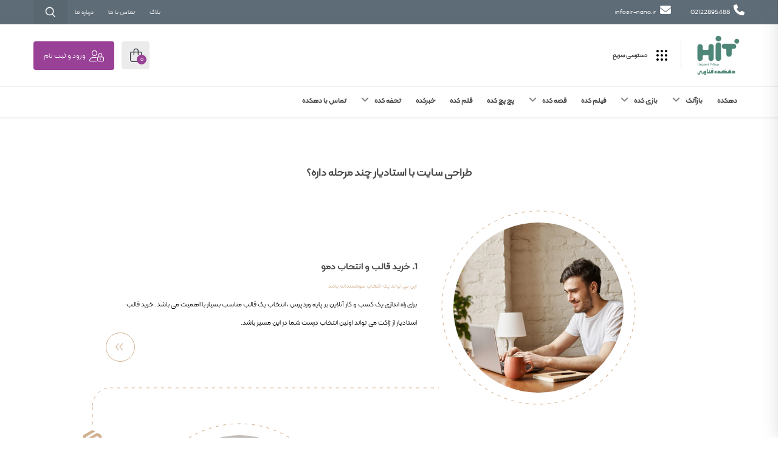

--- FILE ---
content_type: text/html; charset=UTF-8
request_url: http://ir-nano.ir/steps-infography/
body_size: 19776
content:
 <!DOCTYPE html>
<html itemscope itemtype="http://schema.org/WebPage" dir="rtl" lang="fa-IR">
<head>
	
	
	<!-- Google tag (gtag.js) -->
<script async src="https://www.googletagmanager.com/gtag/js?id=G-9J06F9Q26T"></script>
<script>
  window.dataLayer = window.dataLayer || [];
  function gtag(){dataLayer.push(arguments);}
  gtag('js', new Date());

  gtag('config', 'G-9J06F9Q26T');
</script>
	
	
	<meta charset="UTF-8">
	<meta name="description" content="دهکده فناوری سرای آموزش و سرگرمی بر مبنای فناوری های دانش بنیان"/>
	 <meta name="keywords" content=" نانو؛ نانوزیست فناوری، فناوری نانو، آموزش نانو، دوره آموزشی نانو، المپیاد نانو، باشگاه نانو، جشنواره نانو، نانو و رسانه، شبکه تبادل فناوری، نانواستارت آپ، محصولات آموزشی نانو، نانومچ، آیکن، اسباب بازی علمی، فیلم نانو، ستاد توسعه فناوری نانو، بنیاد آموزش نانو، خانه نانو، مسابقه توانمند، شبکه توانا، شبکه آزمایشگاهی فناوری های راهبردی، مهامکس، تمادکالا، نانومقیاس، مدرسه تابستانی نانو، پنج شنبه های نانویی، شهر نانویی ها، یک فنجان نانو، کانون پتنت ایران، صندوق نانو، نانوگرام، برنامه ماشین سازی، دانش بنیان، زیست بوم توسعه صنایع خلاق، ماهنامه فناوری نانو، ماهنامه زنگ نانو، بازآتک، تکتا"/>
	<meta name="viewport" content="width=device-width, initial-scale=1.0, maximum-scale=1.0, user-scalable=no" />
	<link rel="profile" href="http://gmpg.org/xfn/11">
	<link rel="pingback" href="http://ir-nano.ir/xmlrpc.php">

	<title>عنصر المنتوری اینفوگرافی &#8211; دهکده فناوری</title>
<meta name='robots' content='max-image-preview:large' />
<link rel='dns-prefetch' href='//www.googletagmanager.com' />
<link rel="alternate" type="application/rss+xml" title="دهکده فناوری &raquo; خوراک" href="http://ir-nano.ir/feed/" />
<link rel="alternate" type="application/rss+xml" title="دهکده فناوری &raquo; خوراک دیدگاه‌ها" href="http://ir-nano.ir/comments/feed/" />
<script type="text/javascript">
window._wpemojiSettings = {"baseUrl":"https:\/\/s.w.org\/images\/core\/emoji\/14.0.0\/72x72\/","ext":".png","svgUrl":"https:\/\/s.w.org\/images\/core\/emoji\/14.0.0\/svg\/","svgExt":".svg","source":{"concatemoji":"http:\/\/ir-nano.ir\/wp-includes\/js\/wp-emoji-release.min.js?ver=6.2.8"}};
/*! This file is auto-generated */
!function(e,a,t){var n,r,o,i=a.createElement("canvas"),p=i.getContext&&i.getContext("2d");function s(e,t){p.clearRect(0,0,i.width,i.height),p.fillText(e,0,0);e=i.toDataURL();return p.clearRect(0,0,i.width,i.height),p.fillText(t,0,0),e===i.toDataURL()}function c(e){var t=a.createElement("script");t.src=e,t.defer=t.type="text/javascript",a.getElementsByTagName("head")[0].appendChild(t)}for(o=Array("flag","emoji"),t.supports={everything:!0,everythingExceptFlag:!0},r=0;r<o.length;r++)t.supports[o[r]]=function(e){if(p&&p.fillText)switch(p.textBaseline="top",p.font="600 32px Arial",e){case"flag":return s("\ud83c\udff3\ufe0f\u200d\u26a7\ufe0f","\ud83c\udff3\ufe0f\u200b\u26a7\ufe0f")?!1:!s("\ud83c\uddfa\ud83c\uddf3","\ud83c\uddfa\u200b\ud83c\uddf3")&&!s("\ud83c\udff4\udb40\udc67\udb40\udc62\udb40\udc65\udb40\udc6e\udb40\udc67\udb40\udc7f","\ud83c\udff4\u200b\udb40\udc67\u200b\udb40\udc62\u200b\udb40\udc65\u200b\udb40\udc6e\u200b\udb40\udc67\u200b\udb40\udc7f");case"emoji":return!s("\ud83e\udef1\ud83c\udffb\u200d\ud83e\udef2\ud83c\udfff","\ud83e\udef1\ud83c\udffb\u200b\ud83e\udef2\ud83c\udfff")}return!1}(o[r]),t.supports.everything=t.supports.everything&&t.supports[o[r]],"flag"!==o[r]&&(t.supports.everythingExceptFlag=t.supports.everythingExceptFlag&&t.supports[o[r]]);t.supports.everythingExceptFlag=t.supports.everythingExceptFlag&&!t.supports.flag,t.DOMReady=!1,t.readyCallback=function(){t.DOMReady=!0},t.supports.everything||(n=function(){t.readyCallback()},a.addEventListener?(a.addEventListener("DOMContentLoaded",n,!1),e.addEventListener("load",n,!1)):(e.attachEvent("onload",n),a.attachEvent("onreadystatechange",function(){"complete"===a.readyState&&t.readyCallback()})),(e=t.source||{}).concatemoji?c(e.concatemoji):e.wpemoji&&e.twemoji&&(c(e.twemoji),c(e.wpemoji)))}(window,document,window._wpemojiSettings);
</script>
<style type="text/css">
img.wp-smiley,
img.emoji {
	display: inline !important;
	border: none !important;
	box-shadow: none !important;
	height: 1em !important;
	width: 1em !important;
	margin: 0 0.07em !important;
	vertical-align: -0.1em !important;
	background: none !important;
	padding: 0 !important;
}
</style>
	<link rel='stylesheet' id='studiare-style-css' href='http://ir-nano.ir/wp-content/themes/studiare-child/style.css?ver=6.2.8' type='text/css' media='all' />
<style id='studiare-style-inline-css' type='text/css'>

		/* Header Settings */
        .site-header {
            min-height: 87px;
        }

        .site-header .site-logo .studiare-logo-wrap img {
			max-width: 200px;
		}

        .site-header .site-logo .studiare-logo-wrap {
			padding-top: 5px;
			padding-right: 5px;
			padding-bottom: 5px;
			padding-left: 5px;
		}

		
</style>
<link rel='stylesheet' id='font-awesome-pro-css' href='http://ir-nano.ir/wp-content/themes/studiare/assets/css/fontawesome.min.css?ver=6.2.8' type='text/css' media='all' />
<link rel='stylesheet' id='wp-block-library-rtl-css' href='http://ir-nano.ir/wp-includes/css/dist/block-library/style-rtl.min.css?ver=6.2.8' type='text/css' media='all' />
<link rel='stylesheet' id='wc-blocks-style-rtl-css' href='http://ir-nano.ir/wp-content/plugins/woocommerce/packages/woocommerce-blocks/build/wc-blocks-rtl.css?ver=10.6.6' type='text/css' media='all' />
<link rel='stylesheet' id='wc-blocks-style-active-filters-rtl-css' href='http://ir-nano.ir/wp-content/plugins/woocommerce/packages/woocommerce-blocks/build/active-filters-rtl.css?ver=10.6.6' type='text/css' media='all' />
<link rel='stylesheet' id='wc-blocks-style-add-to-cart-form-rtl-css' href='http://ir-nano.ir/wp-content/plugins/woocommerce/packages/woocommerce-blocks/build/add-to-cart-form-rtl.css?ver=10.6.6' type='text/css' media='all' />
<link rel='stylesheet' id='wc-blocks-packages-style-rtl-css' href='http://ir-nano.ir/wp-content/plugins/woocommerce/packages/woocommerce-blocks/build/packages-style-rtl.css?ver=10.6.6' type='text/css' media='all' />
<link rel='stylesheet' id='wc-blocks-style-all-products-rtl-css' href='http://ir-nano.ir/wp-content/plugins/woocommerce/packages/woocommerce-blocks/build/all-products-rtl.css?ver=10.6.6' type='text/css' media='all' />
<link rel='stylesheet' id='wc-blocks-style-all-reviews-rtl-css' href='http://ir-nano.ir/wp-content/plugins/woocommerce/packages/woocommerce-blocks/build/all-reviews-rtl.css?ver=10.6.6' type='text/css' media='all' />
<link rel='stylesheet' id='wc-blocks-style-attribute-filter-rtl-css' href='http://ir-nano.ir/wp-content/plugins/woocommerce/packages/woocommerce-blocks/build/attribute-filter-rtl.css?ver=10.6.6' type='text/css' media='all' />
<link rel='stylesheet' id='wc-blocks-style-breadcrumbs-rtl-css' href='http://ir-nano.ir/wp-content/plugins/woocommerce/packages/woocommerce-blocks/build/breadcrumbs-rtl.css?ver=10.6.6' type='text/css' media='all' />
<link rel='stylesheet' id='wc-blocks-style-catalog-sorting-rtl-css' href='http://ir-nano.ir/wp-content/plugins/woocommerce/packages/woocommerce-blocks/build/catalog-sorting-rtl.css?ver=10.6.6' type='text/css' media='all' />
<link rel='stylesheet' id='wc-blocks-style-customer-account-rtl-css' href='http://ir-nano.ir/wp-content/plugins/woocommerce/packages/woocommerce-blocks/build/customer-account-rtl.css?ver=10.6.6' type='text/css' media='all' />
<link rel='stylesheet' id='wc-blocks-style-featured-category-rtl-css' href='http://ir-nano.ir/wp-content/plugins/woocommerce/packages/woocommerce-blocks/build/featured-category-rtl.css?ver=10.6.6' type='text/css' media='all' />
<link rel='stylesheet' id='wc-blocks-style-featured-product-rtl-css' href='http://ir-nano.ir/wp-content/plugins/woocommerce/packages/woocommerce-blocks/build/featured-product-rtl.css?ver=10.6.6' type='text/css' media='all' />
<link rel='stylesheet' id='wc-blocks-style-mini-cart-rtl-css' href='http://ir-nano.ir/wp-content/plugins/woocommerce/packages/woocommerce-blocks/build/mini-cart-rtl.css?ver=10.6.6' type='text/css' media='all' />
<link rel='stylesheet' id='wc-blocks-style-price-filter-rtl-css' href='http://ir-nano.ir/wp-content/plugins/woocommerce/packages/woocommerce-blocks/build/price-filter-rtl.css?ver=10.6.6' type='text/css' media='all' />
<link rel='stylesheet' id='wc-blocks-style-product-add-to-cart-rtl-css' href='http://ir-nano.ir/wp-content/plugins/woocommerce/packages/woocommerce-blocks/build/product-add-to-cart-rtl.css?ver=10.6.6' type='text/css' media='all' />
<link rel='stylesheet' id='wc-blocks-style-product-button-rtl-css' href='http://ir-nano.ir/wp-content/plugins/woocommerce/packages/woocommerce-blocks/build/product-button-rtl.css?ver=10.6.6' type='text/css' media='all' />
<link rel='stylesheet' id='wc-blocks-style-product-categories-rtl-css' href='http://ir-nano.ir/wp-content/plugins/woocommerce/packages/woocommerce-blocks/build/product-categories-rtl.css?ver=10.6.6' type='text/css' media='all' />
<link rel='stylesheet' id='wc-blocks-style-product-image-rtl-css' href='http://ir-nano.ir/wp-content/plugins/woocommerce/packages/woocommerce-blocks/build/product-image-rtl.css?ver=10.6.6' type='text/css' media='all' />
<link rel='stylesheet' id='wc-blocks-style-product-image-gallery-rtl-css' href='http://ir-nano.ir/wp-content/plugins/woocommerce/packages/woocommerce-blocks/build/product-image-gallery-rtl.css?ver=10.6.6' type='text/css' media='all' />
<link rel='stylesheet' id='wc-blocks-style-product-query-rtl-css' href='http://ir-nano.ir/wp-content/plugins/woocommerce/packages/woocommerce-blocks/build/product-query-rtl.css?ver=10.6.6' type='text/css' media='all' />
<link rel='stylesheet' id='wc-blocks-style-product-results-count-rtl-css' href='http://ir-nano.ir/wp-content/plugins/woocommerce/packages/woocommerce-blocks/build/product-results-count-rtl.css?ver=10.6.6' type='text/css' media='all' />
<link rel='stylesheet' id='wc-blocks-style-product-reviews-rtl-css' href='http://ir-nano.ir/wp-content/plugins/woocommerce/packages/woocommerce-blocks/build/product-reviews-rtl.css?ver=10.6.6' type='text/css' media='all' />
<link rel='stylesheet' id='wc-blocks-style-product-sale-badge-rtl-css' href='http://ir-nano.ir/wp-content/plugins/woocommerce/packages/woocommerce-blocks/build/product-sale-badge-rtl.css?ver=10.6.6' type='text/css' media='all' />
<link rel='stylesheet' id='wc-blocks-style-product-search-rtl-css' href='http://ir-nano.ir/wp-content/plugins/woocommerce/packages/woocommerce-blocks/build/product-search-rtl.css?ver=10.6.6' type='text/css' media='all' />
<link rel='stylesheet' id='wc-blocks-style-product-sku-rtl-css' href='http://ir-nano.ir/wp-content/plugins/woocommerce/packages/woocommerce-blocks/build/product-sku-rtl.css?ver=10.6.6' type='text/css' media='all' />
<link rel='stylesheet' id='wc-blocks-style-product-stock-indicator-rtl-css' href='http://ir-nano.ir/wp-content/plugins/woocommerce/packages/woocommerce-blocks/build/product-stock-indicator-rtl.css?ver=10.6.6' type='text/css' media='all' />
<link rel='stylesheet' id='wc-blocks-style-product-summary-rtl-css' href='http://ir-nano.ir/wp-content/plugins/woocommerce/packages/woocommerce-blocks/build/product-summary-rtl.css?ver=10.6.6' type='text/css' media='all' />
<link rel='stylesheet' id='wc-blocks-style-product-title-rtl-css' href='http://ir-nano.ir/wp-content/plugins/woocommerce/packages/woocommerce-blocks/build/product-title-rtl.css?ver=10.6.6' type='text/css' media='all' />
<link rel='stylesheet' id='wc-blocks-style-rating-filter-rtl-css' href='http://ir-nano.ir/wp-content/plugins/woocommerce/packages/woocommerce-blocks/build/rating-filter-rtl.css?ver=10.6.6' type='text/css' media='all' />
<link rel='stylesheet' id='wc-blocks-style-reviews-by-category-rtl-css' href='http://ir-nano.ir/wp-content/plugins/woocommerce/packages/woocommerce-blocks/build/reviews-by-category-rtl.css?ver=10.6.6' type='text/css' media='all' />
<link rel='stylesheet' id='wc-blocks-style-reviews-by-product-rtl-css' href='http://ir-nano.ir/wp-content/plugins/woocommerce/packages/woocommerce-blocks/build/reviews-by-product-rtl.css?ver=10.6.6' type='text/css' media='all' />
<link rel='stylesheet' id='wc-blocks-style-product-details-rtl-css' href='http://ir-nano.ir/wp-content/plugins/woocommerce/packages/woocommerce-blocks/build/product-details-rtl.css?ver=10.6.6' type='text/css' media='all' />
<link rel='stylesheet' id='wc-blocks-style-single-product-rtl-css' href='http://ir-nano.ir/wp-content/plugins/woocommerce/packages/woocommerce-blocks/build/single-product-rtl.css?ver=10.6.6' type='text/css' media='all' />
<link rel='stylesheet' id='wc-blocks-style-stock-filter-rtl-css' href='http://ir-nano.ir/wp-content/plugins/woocommerce/packages/woocommerce-blocks/build/stock-filter-rtl.css?ver=10.6.6' type='text/css' media='all' />
<link rel='stylesheet' id='wc-blocks-style-cart-rtl-css' href='http://ir-nano.ir/wp-content/plugins/woocommerce/packages/woocommerce-blocks/build/cart-rtl.css?ver=10.6.6' type='text/css' media='all' />
<link rel='stylesheet' id='wc-blocks-style-checkout-rtl-css' href='http://ir-nano.ir/wp-content/plugins/woocommerce/packages/woocommerce-blocks/build/checkout-rtl.css?ver=10.6.6' type='text/css' media='all' />
<link rel='stylesheet' id='wc-blocks-style-mini-cart-contents-rtl-css' href='http://ir-nano.ir/wp-content/plugins/woocommerce/packages/woocommerce-blocks/build/mini-cart-contents-rtl.css?ver=10.6.6' type='text/css' media='all' />
<link rel='stylesheet' id='classic-theme-styles-css' href='http://ir-nano.ir/wp-includes/css/classic-themes.min.css?ver=6.2.8' type='text/css' media='all' />
<style id='global-styles-inline-css' type='text/css'>
body{--wp--preset--color--black: #000000;--wp--preset--color--cyan-bluish-gray: #abb8c3;--wp--preset--color--white: #ffffff;--wp--preset--color--pale-pink: #f78da7;--wp--preset--color--vivid-red: #cf2e2e;--wp--preset--color--luminous-vivid-orange: #ff6900;--wp--preset--color--luminous-vivid-amber: #fcb900;--wp--preset--color--light-green-cyan: #7bdcb5;--wp--preset--color--vivid-green-cyan: #00d084;--wp--preset--color--pale-cyan-blue: #8ed1fc;--wp--preset--color--vivid-cyan-blue: #0693e3;--wp--preset--color--vivid-purple: #9b51e0;--wp--preset--gradient--vivid-cyan-blue-to-vivid-purple: linear-gradient(135deg,rgba(6,147,227,1) 0%,rgb(155,81,224) 100%);--wp--preset--gradient--light-green-cyan-to-vivid-green-cyan: linear-gradient(135deg,rgb(122,220,180) 0%,rgb(0,208,130) 100%);--wp--preset--gradient--luminous-vivid-amber-to-luminous-vivid-orange: linear-gradient(135deg,rgba(252,185,0,1) 0%,rgba(255,105,0,1) 100%);--wp--preset--gradient--luminous-vivid-orange-to-vivid-red: linear-gradient(135deg,rgba(255,105,0,1) 0%,rgb(207,46,46) 100%);--wp--preset--gradient--very-light-gray-to-cyan-bluish-gray: linear-gradient(135deg,rgb(238,238,238) 0%,rgb(169,184,195) 100%);--wp--preset--gradient--cool-to-warm-spectrum: linear-gradient(135deg,rgb(74,234,220) 0%,rgb(151,120,209) 20%,rgb(207,42,186) 40%,rgb(238,44,130) 60%,rgb(251,105,98) 80%,rgb(254,248,76) 100%);--wp--preset--gradient--blush-light-purple: linear-gradient(135deg,rgb(255,206,236) 0%,rgb(152,150,240) 100%);--wp--preset--gradient--blush-bordeaux: linear-gradient(135deg,rgb(254,205,165) 0%,rgb(254,45,45) 50%,rgb(107,0,62) 100%);--wp--preset--gradient--luminous-dusk: linear-gradient(135deg,rgb(255,203,112) 0%,rgb(199,81,192) 50%,rgb(65,88,208) 100%);--wp--preset--gradient--pale-ocean: linear-gradient(135deg,rgb(255,245,203) 0%,rgb(182,227,212) 50%,rgb(51,167,181) 100%);--wp--preset--gradient--electric-grass: linear-gradient(135deg,rgb(202,248,128) 0%,rgb(113,206,126) 100%);--wp--preset--gradient--midnight: linear-gradient(135deg,rgb(2,3,129) 0%,rgb(40,116,252) 100%);--wp--preset--duotone--dark-grayscale: url('#wp-duotone-dark-grayscale');--wp--preset--duotone--grayscale: url('#wp-duotone-grayscale');--wp--preset--duotone--purple-yellow: url('#wp-duotone-purple-yellow');--wp--preset--duotone--blue-red: url('#wp-duotone-blue-red');--wp--preset--duotone--midnight: url('#wp-duotone-midnight');--wp--preset--duotone--magenta-yellow: url('#wp-duotone-magenta-yellow');--wp--preset--duotone--purple-green: url('#wp-duotone-purple-green');--wp--preset--duotone--blue-orange: url('#wp-duotone-blue-orange');--wp--preset--font-size--small: 13px;--wp--preset--font-size--medium: 20px;--wp--preset--font-size--large: 36px;--wp--preset--font-size--x-large: 42px;--wp--preset--spacing--20: 0.44rem;--wp--preset--spacing--30: 0.67rem;--wp--preset--spacing--40: 1rem;--wp--preset--spacing--50: 1.5rem;--wp--preset--spacing--60: 2.25rem;--wp--preset--spacing--70: 3.38rem;--wp--preset--spacing--80: 5.06rem;--wp--preset--shadow--natural: 6px 6px 9px rgba(0, 0, 0, 0.2);--wp--preset--shadow--deep: 12px 12px 50px rgba(0, 0, 0, 0.4);--wp--preset--shadow--sharp: 6px 6px 0px rgba(0, 0, 0, 0.2);--wp--preset--shadow--outlined: 6px 6px 0px -3px rgba(255, 255, 255, 1), 6px 6px rgba(0, 0, 0, 1);--wp--preset--shadow--crisp: 6px 6px 0px rgba(0, 0, 0, 1);}:where(.is-layout-flex){gap: 0.5em;}body .is-layout-flow > .alignleft{float: left;margin-inline-start: 0;margin-inline-end: 2em;}body .is-layout-flow > .alignright{float: right;margin-inline-start: 2em;margin-inline-end: 0;}body .is-layout-flow > .aligncenter{margin-left: auto !important;margin-right: auto !important;}body .is-layout-constrained > .alignleft{float: left;margin-inline-start: 0;margin-inline-end: 2em;}body .is-layout-constrained > .alignright{float: right;margin-inline-start: 2em;margin-inline-end: 0;}body .is-layout-constrained > .aligncenter{margin-left: auto !important;margin-right: auto !important;}body .is-layout-constrained > :where(:not(.alignleft):not(.alignright):not(.alignfull)){max-width: var(--wp--style--global--content-size);margin-left: auto !important;margin-right: auto !important;}body .is-layout-constrained > .alignwide{max-width: var(--wp--style--global--wide-size);}body .is-layout-flex{display: flex;}body .is-layout-flex{flex-wrap: wrap;align-items: center;}body .is-layout-flex > *{margin: 0;}:where(.wp-block-columns.is-layout-flex){gap: 2em;}.has-black-color{color: var(--wp--preset--color--black) !important;}.has-cyan-bluish-gray-color{color: var(--wp--preset--color--cyan-bluish-gray) !important;}.has-white-color{color: var(--wp--preset--color--white) !important;}.has-pale-pink-color{color: var(--wp--preset--color--pale-pink) !important;}.has-vivid-red-color{color: var(--wp--preset--color--vivid-red) !important;}.has-luminous-vivid-orange-color{color: var(--wp--preset--color--luminous-vivid-orange) !important;}.has-luminous-vivid-amber-color{color: var(--wp--preset--color--luminous-vivid-amber) !important;}.has-light-green-cyan-color{color: var(--wp--preset--color--light-green-cyan) !important;}.has-vivid-green-cyan-color{color: var(--wp--preset--color--vivid-green-cyan) !important;}.has-pale-cyan-blue-color{color: var(--wp--preset--color--pale-cyan-blue) !important;}.has-vivid-cyan-blue-color{color: var(--wp--preset--color--vivid-cyan-blue) !important;}.has-vivid-purple-color{color: var(--wp--preset--color--vivid-purple) !important;}.has-black-background-color{background-color: var(--wp--preset--color--black) !important;}.has-cyan-bluish-gray-background-color{background-color: var(--wp--preset--color--cyan-bluish-gray) !important;}.has-white-background-color{background-color: var(--wp--preset--color--white) !important;}.has-pale-pink-background-color{background-color: var(--wp--preset--color--pale-pink) !important;}.has-vivid-red-background-color{background-color: var(--wp--preset--color--vivid-red) !important;}.has-luminous-vivid-orange-background-color{background-color: var(--wp--preset--color--luminous-vivid-orange) !important;}.has-luminous-vivid-amber-background-color{background-color: var(--wp--preset--color--luminous-vivid-amber) !important;}.has-light-green-cyan-background-color{background-color: var(--wp--preset--color--light-green-cyan) !important;}.has-vivid-green-cyan-background-color{background-color: var(--wp--preset--color--vivid-green-cyan) !important;}.has-pale-cyan-blue-background-color{background-color: var(--wp--preset--color--pale-cyan-blue) !important;}.has-vivid-cyan-blue-background-color{background-color: var(--wp--preset--color--vivid-cyan-blue) !important;}.has-vivid-purple-background-color{background-color: var(--wp--preset--color--vivid-purple) !important;}.has-black-border-color{border-color: var(--wp--preset--color--black) !important;}.has-cyan-bluish-gray-border-color{border-color: var(--wp--preset--color--cyan-bluish-gray) !important;}.has-white-border-color{border-color: var(--wp--preset--color--white) !important;}.has-pale-pink-border-color{border-color: var(--wp--preset--color--pale-pink) !important;}.has-vivid-red-border-color{border-color: var(--wp--preset--color--vivid-red) !important;}.has-luminous-vivid-orange-border-color{border-color: var(--wp--preset--color--luminous-vivid-orange) !important;}.has-luminous-vivid-amber-border-color{border-color: var(--wp--preset--color--luminous-vivid-amber) !important;}.has-light-green-cyan-border-color{border-color: var(--wp--preset--color--light-green-cyan) !important;}.has-vivid-green-cyan-border-color{border-color: var(--wp--preset--color--vivid-green-cyan) !important;}.has-pale-cyan-blue-border-color{border-color: var(--wp--preset--color--pale-cyan-blue) !important;}.has-vivid-cyan-blue-border-color{border-color: var(--wp--preset--color--vivid-cyan-blue) !important;}.has-vivid-purple-border-color{border-color: var(--wp--preset--color--vivid-purple) !important;}.has-vivid-cyan-blue-to-vivid-purple-gradient-background{background: var(--wp--preset--gradient--vivid-cyan-blue-to-vivid-purple) !important;}.has-light-green-cyan-to-vivid-green-cyan-gradient-background{background: var(--wp--preset--gradient--light-green-cyan-to-vivid-green-cyan) !important;}.has-luminous-vivid-amber-to-luminous-vivid-orange-gradient-background{background: var(--wp--preset--gradient--luminous-vivid-amber-to-luminous-vivid-orange) !important;}.has-luminous-vivid-orange-to-vivid-red-gradient-background{background: var(--wp--preset--gradient--luminous-vivid-orange-to-vivid-red) !important;}.has-very-light-gray-to-cyan-bluish-gray-gradient-background{background: var(--wp--preset--gradient--very-light-gray-to-cyan-bluish-gray) !important;}.has-cool-to-warm-spectrum-gradient-background{background: var(--wp--preset--gradient--cool-to-warm-spectrum) !important;}.has-blush-light-purple-gradient-background{background: var(--wp--preset--gradient--blush-light-purple) !important;}.has-blush-bordeaux-gradient-background{background: var(--wp--preset--gradient--blush-bordeaux) !important;}.has-luminous-dusk-gradient-background{background: var(--wp--preset--gradient--luminous-dusk) !important;}.has-pale-ocean-gradient-background{background: var(--wp--preset--gradient--pale-ocean) !important;}.has-electric-grass-gradient-background{background: var(--wp--preset--gradient--electric-grass) !important;}.has-midnight-gradient-background{background: var(--wp--preset--gradient--midnight) !important;}.has-small-font-size{font-size: var(--wp--preset--font-size--small) !important;}.has-medium-font-size{font-size: var(--wp--preset--font-size--medium) !important;}.has-large-font-size{font-size: var(--wp--preset--font-size--large) !important;}.has-x-large-font-size{font-size: var(--wp--preset--font-size--x-large) !important;}
.wp-block-navigation a:where(:not(.wp-element-button)){color: inherit;}
:where(.wp-block-columns.is-layout-flex){gap: 2em;}
.wp-block-pullquote{font-size: 1.5em;line-height: 1.6;}
</style>
<link rel='stylesheet' id='contact-form-7-css' href='http://ir-nano.ir/wp-content/plugins/contact-form-7/includes/css/styles.css?ver=5.8' type='text/css' media='all' />
<link rel='stylesheet' id='contact-form-7-rtl-css' href='http://ir-nano.ir/wp-content/plugins/contact-form-7/includes/css/styles-rtl.css?ver=5.8' type='text/css' media='all' />
<link rel='stylesheet' id='studiare-plugn-css' href='http://ir-nano.ir/wp-content/plugins/studiare-core/inc/../assets/css/plugin.css?ver=6.2.8' type='text/css' media='all' />
<link rel='stylesheet' id='uaf_client_css-css' href='http://ir-nano.ir/wp-content/uploads/useanyfont/uaf.css?ver=1686615327' type='text/css' media='all' />
<style id='woocommerce-inline-inline-css' type='text/css'>
.woocommerce form .form-row .required { visibility: visible; }
</style>
<link rel='stylesheet' id='studiare-main-css' href='http://ir-nano.ir/wp-content/themes/studiare/assets/css/studiare.css?ver=1.0' type='text/css' media='all' />
<link rel='stylesheet' id='elementor-icons-css' href='http://ir-nano.ir/wp-content/plugins/elementor/assets/lib/eicons/css/elementor-icons.min.css?ver=5.18.0' type='text/css' media='all' />
<link rel='stylesheet' id='elementor-frontend-legacy-css' href='http://ir-nano.ir/wp-content/plugins/elementor/assets/css/frontend-legacy-rtl.min.css?ver=3.12.2' type='text/css' media='all' />
<link rel='stylesheet' id='elementor-frontend-css' href='http://ir-nano.ir/wp-content/plugins/elementor/assets/css/frontend-rtl.min.css?ver=3.12.2' type='text/css' media='all' />
<link rel='stylesheet' id='swiper-css' href='http://ir-nano.ir/wp-content/plugins/elementor/assets/lib/swiper/css/swiper.min.css?ver=5.3.6' type='text/css' media='all' />
<link rel='stylesheet' id='elementor-post-9-css' href='http://ir-nano.ir/wp-content/uploads/elementor/css/post-9.css?ver=1691581735' type='text/css' media='all' />
<link rel='stylesheet' id='elementor-pro-css' href='http://ir-nano.ir/wp-content/plugins/elementor-pro/assets/css/frontend-rtl.min.css?ver=3.12.3' type='text/css' media='all' />
<link rel='stylesheet' id='font-awesome-5-all-css' href='http://ir-nano.ir/wp-content/plugins/elementor/assets/lib/font-awesome/css/all.min.css?ver=3.12.2' type='text/css' media='all' />
<link rel='stylesheet' id='font-awesome-4-shim-css' href='http://ir-nano.ir/wp-content/plugins/elementor/assets/lib/font-awesome/css/v4-shims.min.css?ver=3.12.2' type='text/css' media='all' />
<link rel='stylesheet' id='elementor-post-2220-css' href='http://ir-nano.ir/wp-content/uploads/elementor/css/post-2220.css?ver=1691733981' type='text/css' media='all' />
<link rel='stylesheet' id='google-fonts-1-css' href='https://fonts.googleapis.com/css?family=Roboto%3A100%2C100italic%2C200%2C200italic%2C300%2C300italic%2C400%2C400italic%2C500%2C500italic%2C600%2C600italic%2C700%2C700italic%2C800%2C800italic%2C900%2C900italic%7CRoboto+Slab%3A100%2C100italic%2C200%2C200italic%2C300%2C300italic%2C400%2C400italic%2C500%2C500italic%2C600%2C600italic%2C700%2C700italic%2C800%2C800italic%2C900%2C900italic&#038;display=auto&#038;ver=6.2.8' type='text/css' media='all' />
<link rel="preconnect" href="https://fonts.gstatic.com/" crossorigin><script type='text/javascript' src='http://ir-nano.ir/wp-includes/js/jquery/jquery.min.js?ver=3.6.4' id='jquery-core-js'></script>
<script type='text/javascript' src='http://ir-nano.ir/wp-includes/js/jquery/jquery-migrate.min.js?ver=3.4.0' id='jquery-migrate-js'></script>
<script type='text/javascript' id='studiare_product_ajax_script-js-extra'>
/* <![CDATA[ */
var studiare_ajax_products_obj = {"studiare_product_ajax_nonce":"ca98112473","studiare_product_ajax_url":"http:\/\/ir-nano.ir\/wp-admin\/admin-ajax.php"};
/* ]]> */
</script>
<script type='text/javascript' src='http://ir-nano.ir/wp-content/plugins/studiare-core/inc/ajax-woo-products/ajax.js' id='studiare_product_ajax_script-js'></script>

<!-- Google Analytics snippet added by Site Kit -->
<script type='text/javascript' src='https://www.googletagmanager.com/gtag/js?id=UA-267181955-1' id='google_gtagjs-js' async></script>
<script type='text/javascript' id='google_gtagjs-js-after'>
window.dataLayer = window.dataLayer || [];function gtag(){dataLayer.push(arguments);}
gtag('set', 'linker', {"domains":["ir-nano.ir"]} );
gtag("js", new Date());
gtag("set", "developer_id.dZTNiMT", true);
gtag("config", "UA-267181955-1", {"anonymize_ip":true});
gtag("config", "G-JB3R4PJHCD");
</script>

<!-- End Google Analytics snippet added by Site Kit -->
<script type='text/javascript' src='http://ir-nano.ir/wp-content/plugins/elementor/assets/lib/font-awesome/js/v4-shims.min.js?ver=3.12.2' id='font-awesome-4-shim-js'></script>
<link rel="https://api.w.org/" href="http://ir-nano.ir/wp-json/" /><link rel="alternate" type="application/json" href="http://ir-nano.ir/wp-json/wp/v2/pages/2220" /><link rel="EditURI" type="application/rsd+xml" title="RSD" href="http://ir-nano.ir/xmlrpc.php?rsd" />
<link rel="wlwmanifest" type="application/wlwmanifest+xml" href="http://ir-nano.ir/wp-includes/wlwmanifest.xml" />
<link rel="stylesheet" href="http://ir-nano.ir/wp-content/themes/studiare-child/rtl.css" type="text/css" media="screen" /><meta name="generator" content="WordPress 6.2.8" />
<meta name="generator" content="WooCommerce 8.0.3" />
<link rel="canonical" href="http://ir-nano.ir/steps-infography/" />
<link rel='shortlink' href='http://ir-nano.ir/?p=2220' />
<link rel="alternate" type="application/json+oembed" href="http://ir-nano.ir/wp-json/oembed/1.0/embed?url=http%3A%2F%2Fir-nano.ir%2Fsteps-infography%2F" />
<link rel="alternate" type="text/xml+oembed" href="http://ir-nano.ir/wp-json/oembed/1.0/embed?url=http%3A%2F%2Fir-nano.ir%2Fsteps-infography%2F&#038;format=xml" />
<meta name="generator" content="Site Kit by Google 1.108.0" /><meta name="generator" content="Redux 4.3.20" />    <link rel="shortcut icon" href="http://ir-nano.ir/wp-content/uploads/2023/11/hi_t-n.png">
    <link rel="apple-touch-icon-precomposed" sizes="152x152" href="http://ir-nano.ir/wp-content/uploads/2023/11/hi_t-n.png">
		<noscript><style>.woocommerce-product-gallery{ opacity: 1 !important; }</style></noscript>
	<meta name="generator" content="Elementor 3.12.2; features: a11y_improvements, additional_custom_breakpoints; settings: css_print_method-external, google_font-enabled, font_display-auto">
<style id="codebean_option-dynamic-css" title="dynamic-css" class="redux-options-output">.page-title .title-page, .woocommerce-breadcrumb, .breadcrumbs, .woocommerce-breadcrumb a, .breadcrumbs a{color:#14BBCC;}.page-title{background-color:#363636;background-repeat:no-repeat;background-attachment:scroll;background-position:center center;background-size:cover;}.top-bar{background-color:#5e6c77;}.categories-menu-link, .categories-menu-navigation:before, .categories-menu-navigation>ul>li, .categories-menu-navigation>ul>li>a{background-color:#505358;}.categories-menu-navigation>ul>li>a:hover, .categories-menu-navigation>ul>li.active>a, .categories-menu-navigation[data-action=hover]>ul>li:hover>a, .categories-menu-navigation{background-color:#404348;}.wd-accordion-title:is( .wd-active,:hover) .wd-accordion-title-text, .breadcrumbs a:hover, .woocommerce-breadcrumb a:hover, .comment-content a, a.testimonial-video .fal, .sidebar-widgets-wrapper .widget_nav_menu ul li.current-menu-item a, .button_download .link-not, .amarbox i, .highlight, .pricing-table .pricing-price, .course-section .panel-group .course-panel-heading:hover .panel-heading-left .course-lesson-icon i, .course-section .panel-group .course-panel-heading.active .panel-heading-left .course-lesson-icon i, .countdown-timer-holder.standard .countdown-unit .number, .studiare-event-item .studiare-event-item-holder .event-inner-content .event-meta .event-meta-piece i, .event-single-main .event-meta-info .box-content .icon, .countdown-amount, .products .course-item .course-item-inner .course-content-holder .course-content-bottom .course-price, .product_list_widget li > .amount, .product_list_widget li ins .amount{color:#994097;}.image-box-item .customer-video, .header-category-menu .header-category-dropdown-wrap ul li:hover > a, .pelleh-podcast .mejs-controls .mejs-time-rail .mejs-time-current, .blog-slider__pagination .swiper-pagination-bullet-active, .mini-cart-opener .studiare-cart-number, .download-filter ul li.select-cat, .ajax-search-form button, .site-header-inner span.digits-login-modal, .footer-widgets .widget-title:before, .blog-posts .row>div.first-post a .blog-posts-inner .category ul li:before, .blog-posts .row>div a:hover:after, .button_download .link-not:hover, .box_download span, .box_help span, .sidebar-widgets-wrapper .widget_nav_menu ul li:hover:before, .amarleft, .sk-cube-grid .sk-cube, .login-user:before, .main-sidebar-holder .widget .widget-title:before, .page-pagination > span, .btn-filled, .top-bar-cart .dropdown-cart .woocommerce-mini-cart__buttons a:first-child, input[type=button], input[type=reset], input[type=submit], .button, .button-secondary, .woocommerce_message .button, .woocommerce-message .button, .studiare-social-links.rounded li a.custom:hover, ul.page-numbers .page-numbers.current, ul.page-numbers .page-numbers:hover, .page-numbers.studiare_wp_link_pages > .page-number, .studiare-event-item .studiare-event-item-holder .event-inner-content .date-holder .date:before, .studiare-event-item .studiare-event-item-holder .event-inner-content .date-holder .date:after, .product-reviews .product-review-title .inner:after, .product-reviews-stats .detailed-ratings .detailed-ratings-inner .course-rating .bar .bar-fill, .woocommerce .widget_price_filter .ui-slider .ui-slider-handle, .owl-dots .owl-dot.active span, .double-bounce1, .double-bounce2, .wmt-smart-tabs ul.wmt-tabs-header a:after, .wmt-pagination a.next-visible:hover, .wmt-pagination a.previous-visible:hover, .post-inner:hover a.read_more, .ltx-overlay-main-waves, .widget_categories ul li:hover:before, ul.product-categories li:hover:before, ul.product_list_widget li:hover:before, .widget_nav_menu ul li:hover:before, h4.article-box-title:before, .studiare-navigation ul.menu>li ul li>a:hover, .studiare-navigation .menu>ul>li ul li>a:hover{background-color:#994097;}.button_download .link-not, ul.menu .emallshop-megamenu-wrapper, .studiare-social-links.rounded li a.custom:hover, .studiare-event-item .studiare-event-item-holder .event-inner-content .date-holder .date{border-color:#994097;}.studiare-navigation ul.menu li.emallshop-megamenu-menu:before{border-bottom-color:#994097;}a:hover, .product-single-content a, .blog-loop-inner.post-single .entry-content a, .article_related ul li:hover h6, .top-bar-cart .dropdown-cart .cart-item-content .product-title:hover, .btn-border, .studiare-navigation ul.menu li.current_page_item>a, .studiare-navigation ul.menu li.current-menu-ancestor>a, .studiare-navigation ul.menu li.current-menu-parent>a, .studiare-navigation ul.menu li.current-menu-item>a, .studiare-navigation .menu>ul li.current_page_item>a, .studiare-navigation .menu>ul li.current-menu-ancestor>a, .studiare-navigation .menu>ul li.current-menu-parent>a, .studiare-navigation .menu>ul li.current-menu-item>a .event-single-side a.event_register_submit, .event_register_submit, .cart-page-inner .woocommerce-cart-form td.actions .button_update_cart, .cart-collaterals .shop_table tr.shipping .button, .btn-link, .course-section .panel-group .panel-content a, .cart-collaterals .shop_table tr.shipping .shipping-calculator-button, .not-found .not-found-icon-wrapper .error-page, .products .course-item .course-item-inner .course-content-holder .course-content-main .course-rating-teacher .course-loop-teacher, .product-single-main .product-single-top-part .before-gallery-unit .icon, .bbpress #bbpress-forums .bbp-author-name, .blog-loop-inner .post.sticky .entry-title a, .page .commentlist .comment .reply .comment-reply-link, .single-post .commentlist .comment .reply .comment-reply-link, .page .commentlist .comment .vcard .fn a:hover, .single-post .commentlist .comment .vcard .fn a:hover, .leading button{color:#994097;}.widget_tag_cloud .tag-cloud-link, .cart-top-bar .off-canvas-cart .cart-icon-link .studiare-cart-number, .off-canvas-navigation .off-canvas-cart .cart-icon-link .studiare-cart-number, .back-to-top:hover, .btn-border:hover, .event-single-side a.event_register_submit:hover, .event_register_submit:hover, .cart-page-inner .woocommerce-cart-form td.actions .button_update_cart:hover, .cart-collaterals .shop_table tr.shipping .button:hover, .course-section .panel-group .course-panel-heading .preview-button, .partners-logos .partner-logo-item .partner-logo-inner .hover-mask:after, .portfolio-entry .portfolio-entry-thumb .overlay-icon, .portfolio-list-cat ul li a.mixitup-control-active, .courses-holder .courses-top-bar .layout-switcher > a.active, .select2-container--default .select2-selection--single:hover, .select2-container--default.select2-container--open.select2-container--above .select2-selection--single, .select2-container--default.select2-container--open.select2-container--below .select2-selection--single{background-color:#994097;}.btn-border, .event-single-side a.event_register_submit, .event_register_submit, .cart-page-inner .woocommerce-cart-form td.actions .button_update_cart, .cart-collaterals .shop_table tr.shipping .button, .portfolio-list-cat ul li a.mixitup-control-active, .courses-holder .courses-top-bar .layout-switcher > a.active, .select2-container--default .select2-selection--single:hover, .select2-container--default.select2-container--open.select2-container--above .select2-selection--single, .select2-container--default.select2-container--open.select2-container--below .select2-selection--single, .blog-loop-inner .post.sticky .entry-title a{border-color:#994097;}body{font-family:kalameh;line-height:34px;font-weight:normal;color:#000000;font-size:15px;font-display:swap;}.studiare-navigation ul.menu>li>a, .studiare-navigation .menu>ul>li>a{font-family:kalameh;line-height:16px;font-weight:700;font-size:15px;font-display:swap;}.studiare-navigation ul.menu>li ul li>a, .studiare-navigation .menu>ul>li ul li>a{font-family:kalameh;line-height:24px;font-weight:400;font-size:13px;font-display:swap;}h1,.h1{font-family:kalameh;line-height:32px;font-weight:400;color:#464749;font-size:26px;font-display:swap;}h2,.h2{font-family:kalameh;line-height:32px;font-weight:400;color:#464749;font-size:24px;font-display:swap;}h3,.h3{font-family:kalameh;line-height:26px;font-weight:400;color:#464749;font-size:22px;font-display:swap;}h4,.h4{font-family:kalameh;line-height:20px;font-weight:normal;color:#464749;font-size:18px;font-display:swap;}h5,.h5{font-family:kalameh;line-height:18px;font-weight:normal;color:#464749;font-size:18px;font-display:swap;}h6,.h6{font-family:kalameh;line-height:16px;font-weight:normal;color:#464749;font-size:16px;font-display:swap;}.site-footer, .ltx-overlay-black-waves{background-color:#777777;}.woocommerce-MyAccount-navigation{background-color:#363636;}#course-advice .advice .advice-inner{background-color:#fff;}</style></head>
<body class="rtl page-template-default page page-id-2220 theme-studiare woocommerce-no-js header-full-width elementor-default elementor-kit-9 elementor-page elementor-page-2220 elementor-page-2338 elementor-page-2336">

				
				<div class="off-canvas-navigation">

            <div class="search-form-wrapper">
            <form role="search" method="get" class="search-form" action="http://ir-nano.ir/">
	<span class="screen-reader-text">جستجو برای:</span>
	<input type="search" class="search-field"
	       placeholder="ورود واژه کلیدی ..."
	       value="" name="s" data-swplive="true" data-swpengine="default" data-swpconfig="default"
	       title="جستجو برای:" />
	<button type="submit" class="search-submit"><svg version="1.1" xmlns="http://www.w3.org/2000/svg" xmlns:xlink="http://www.w3.org/1999/xlink" x="0px" y="0px"
     viewBox="0 0 128 128" style="enable-background:new 0 0 128 128;" xml:space="preserve">
    <g>
        <path d="M82.348,77.986l19.25,19.25l-5.264,5.264l-19.25-21.055c-5.715,4.714-12.133,7.068-19.25,7.068
			c-8.624,0-16.017-3.083-22.183-9.249s-9.249-13.61-9.249-22.333s3.083-16.141,9.249-22.258C41.817,28.56,49.21,25.5,57.834,25.5
			c8.723,0,16.167,3.06,22.333,9.174c6.166,6.117,9.249,13.535,9.249,22.258C89.416,65.153,87.059,72.173,82.348,77.986z
			 M40.539,74.302c4.812,4.764,10.577,7.144,17.295,7.144c6.716,0,12.482-2.38,17.295-7.144c4.812-4.761,7.219-10.551,7.219-17.37
			c0-6.716-2.406-12.457-7.219-17.22c-4.812-4.761-10.579-7.144-17.295-7.144c-6.718,0-12.482,2.383-17.295,7.144
			c-4.812,4.763-7.219,10.504-7.219,17.22C33.32,63.751,35.727,69.541,40.539,74.302z"/>
    </g>
</svg>
</button>
</form>        </div>
    


	<div class="off-canvas-main">
		<nav class="menu-%d9%85%d9%86%d9%88%db%8c-%d8%a7%d8%b5%d9%84%db%8c-container"><ul id="menu-%d9%85%d9%86%d9%88%db%8c-%d8%a7%d8%b5%d9%84%db%8c" class="mobile-menu"><li id="menu-item-2825" class="menu-item menu-item-type-post_type menu-item-object-page menu-item-home menu-item-2825"><a href="http://ir-nano.ir/">دهکده</a></li>
<li id="menu-item-4484" class="menu-item menu-item-type-custom menu-item-object-custom menu-item-has-children menu-item-4484"><a href="http://ir-nano.ir/%d9%81%d8%b1%d8%a7%d8%ae%d9%88%d8%a7%d9%86-%d8%a7%db%8c%d8%af%d9%87-%d9%88-%d9%85%d8%ad%d8%b5%d9%88%d9%84%d8%a7%d8%aa-%d8%a2%d9%85%d9%88%d8%b2%d8%b4%db%8c-%d9%81%d9%86%d8%a7%d9%88%d8%b1%db%8c-%d9%86/">بازآتک</a>
<ul class="sub-menu">
	<li id="menu-item-4522" class="menu-item menu-item-type-custom menu-item-object-custom menu-item-4522"><a href="http://ir-nano.ir/wp-content/uploads/2024/01/SH402.pdf">شیوه نامه</a></li>
	<li id="menu-item-4520" class="menu-item menu-item-type-post_type menu-item-object-page menu-item-4520"><a href="http://ir-nano.ir/%d9%81%d8%b1%d9%85-%d9%87%d8%a7%db%8c-%d8%a8%d8%a7%d8%b2%d8%a2%d8%aa%da%a9/">فرم</a></li>
</ul>
</li>
<li id="menu-item-2674" class="menu-item menu-item-type-custom menu-item-object-custom menu-item-has-children menu-item-2674"><a href="#">بازی کده</a>
<ul class="sub-menu">
	<li id="menu-item-3821" class="menu-item menu-item-type-post_type menu-item-object-page menu-item-3821"><a href="http://ir-nano.ir/%d8%a7%d8%b3%d8%a8%d8%a7%d8%a8-%d8%a8%d8%a7%d8%b2%db%8c-%d8%a2%d9%85%d9%88%d8%b2%d8%b4%db%8c/">اسباب بازی آموزشی</a></li>
	<li id="menu-item-4551" class="menu-item menu-item-type-post_type menu-item-object-page menu-item-4551"><a href="http://ir-nano.ir/%d8%a8%d8%b3%d8%aa%d9%87-%d8%a2%d9%85%d9%88%d8%b2%d8%b4%db%8c-%da%a9%db%8c%d8%aa/">بسته آموزشی(کیت)</a></li>
</ul>
</li>
<li id="menu-item-4040" class="menu-item menu-item-type-post_type menu-item-object-page menu-item-4040"><a href="http://ir-nano.ir/%d9%81%db%8c%d9%84%d9%85-%da%a9%d8%af%d9%87/">فیلم کده</a></li>
<li id="menu-item-2676" class="menu-item menu-item-type-custom menu-item-object-custom menu-item-has-children menu-item-2676"><a href="#">قصه کده</a>
<ul class="sub-menu">
	<li id="menu-item-3661" class="menu-item menu-item-type-post_type menu-item-object-page menu-item-3661"><a href="http://ir-nano.ir/%d8%af%d8%a7%d8%b3%d8%aa%d8%a7%d9%86-%d9%87%d8%a7%db%8c-%d9%86%d8%a7%d9%86%d9%88%db%8c%db%8c/">نانو یعنی چی؟</a></li>
	<li id="menu-item-4386" class="menu-item menu-item-type-post_type menu-item-object-page menu-item-4386"><a href="http://ir-nano.ir/%da%a9%d8%aa%d8%a7%d8%a8-%d8%a2%d9%85%d9%88%d8%b2%d8%b4%db%8c/">کتاب آموزشی</a></li>
</ul>
</li>
<li id="menu-item-2677" class="menu-item menu-item-type-custom menu-item-object-custom menu-item-2677"><a href="#">پچ پچ کده</a></li>
<li id="menu-item-2678" class="menu-item menu-item-type-custom menu-item-object-custom menu-item-2678"><a href="#">قلم کده</a></li>
<li id="menu-item-4135" class="menu-item menu-item-type-post_type menu-item-object-page menu-item-4135"><a href="http://ir-nano.ir/%d8%ae%d8%a8%d8%b1%da%a9%d8%af%d9%87/">خبرکده</a></li>
<li id="menu-item-2680" class="menu-item menu-item-type-custom menu-item-object-custom menu-item-has-children menu-item-2680"><a href="#">تحفه کده</a>
<ul class="sub-menu">
	<li id="menu-item-26" class="menu-item menu-item-type-post_type menu-item-object-page menu-item-26"><a href="http://ir-nano.ir/cart/">سبد خرید</a></li>
	<li id="menu-item-24" class="menu-item menu-item-type-post_type menu-item-object-page menu-item-24"><a href="http://ir-nano.ir/checkout/">پرداخت</a></li>
</ul>
</li>
<li id="menu-item-3247" class="menu-item menu-item-type-custom menu-item-object-custom menu-item-3247"><a href="http://ir-nano.ir/%d8%aa%d9%85%d8%a7%d8%b3-%d8%a8%d8%a7-%d8%af%d9%87%da%a9%d8%af%d9%87/">تماس با دهکده</a></li>
</ul></nav>	</div>

	        <footer class="off-canvas-footer">
            <ul class="studiare-social-links light"><li><a href="#" target="_blank" class="facebook" title="Facebook " rel="nofollow" ><i class="fab fa-facebook-f"></i></a></li><li><a href="#" target="_blank" class="twitter" title="Twitter " rel="nofollow" ><i class="fab fa-twitter"></i></a></li><li><a href="" target="_blank" class="instagram" title="Instagram " rel="nofollow" ><i class="fab fa-instagram"></i></a></li><li><a href="" target="_blank" class="vimeo" title="Vimeo " rel="nofollow" ><i class="fab fa-vimeo"></i></a></li><li><a href="" target="_blank" class="behance" title="Behance " rel="nofollow" ><i class="fab fa-behance"></i></a></li><li><a href="" target="_blank" class="foursquare" title="Foursquare " rel="nofollow" ><i class="fab fa-foursquare"></i></a></li><li><a href="" target="_blank" class="custom" title="آپارات " rel="nofollow" ><i class="aparat"></i></a></li><li><a href="#" target="_blank" class="telegram" title="Telegram " rel="nofollow" ><i class="fab fa-telegram"></i></a></li><li><a href="#" target="_blank" class="whatsapp" title="Whatsapp " rel="nofollow" ><i class="fab fa-whatsapp"></i></a></li></ul>

&nbsp;        </footer>
    </div>


<div class="off-canvas-overlay"></div>

<div class="header-cart">
<div class="dropdown-cart">
<div class="widget woocommerce widget_shopping_cart"><div class="widget_shopping_cart_content"></div></div></div>
</div>






	<div class="video_popup_wrrapper">
	<div class="video_popup_overlay"></div>
		<div class="video_popup_inner"></div>
	</div>
<div class="wrap">

    	
		
		<div class="top-bar top-bar-color-light">
    <div class="container">
        <div class="row">
            <div class="top-bar-col">
                                    <ul class="top-bar-contact-info">
	                                                <li><a href="tel:02122895488"><i class="fa fa-phone"></i> 02122895488</a></li>
	                    	                                                <li><a href="mailto:info@ir-nano.ir"><i class="fa fa-envelope"></i> info@ir-nano.ir</a></li>
	                                        </ul>
                

            </div>
            <div class="top-bar-col top-bar-right">
                <div class="top-bar-links">

            <div class="top-bar-secondary-menu">
	        <nav class="menu-%d9%85%d9%86%d9%88%db%8c-%d9%86%d9%88%d8%a7%d8%b1-%d8%a8%d8%a7%d9%84%d8%a7%db%8c-%d8%b3%d8%b1%d8%a8%d8%b1%da%af-container"><ul id="menu-%d9%85%d9%86%d9%88%db%8c-%d9%86%d9%88%d8%a7%d8%b1-%d8%a8%d8%a7%d9%84%d8%a7%db%8c-%d8%b3%d8%b1%d8%a8%d8%b1%da%af" class="top-menu"><li id="menu-item-28" class="menu-item menu-item-type-post_type menu-item-object-page menu-item-28"><a href="http://ir-nano.ir/blog/">بلاگ</a></li>
<li id="menu-item-1351" class="menu-item menu-item-type-post_type menu-item-object-page menu-item-1351"><a href="http://ir-nano.ir/contact/">تماس با ما</a></li>
<li id="menu-item-1352" class="menu-item menu-item-type-post_type menu-item-object-page menu-item-1352"><a href="http://ir-nano.ir/about/">درباره ما</a></li>
</ul></nav>        </div>
    
			<div class="top-bar-search">
			<a href="#" class="search-form-opener">
				<span class="search-icon">
                    <svg version="1.1" xmlns="http://www.w3.org/2000/svg" xmlns:xlink="http://www.w3.org/1999/xlink" x="0px" y="0px"
     viewBox="0 0 128 128" style="enable-background:new 0 0 128 128;" xml:space="preserve">
    <g>
        <path d="M82.348,77.986l19.25,19.25l-5.264,5.264l-19.25-21.055c-5.715,4.714-12.133,7.068-19.25,7.068
			c-8.624,0-16.017-3.083-22.183-9.249s-9.249-13.61-9.249-22.333s3.083-16.141,9.249-22.258C41.817,28.56,49.21,25.5,57.834,25.5
			c8.723,0,16.167,3.06,22.333,9.174c6.166,6.117,9.249,13.535,9.249,22.258C89.416,65.153,87.059,72.173,82.348,77.986z
			 M40.539,74.302c4.812,4.764,10.577,7.144,17.295,7.144c6.716,0,12.482-2.38,17.295-7.144c4.812-4.761,7.219-10.551,7.219-17.37
			c0-6.716-2.406-12.457-7.219-17.22c-4.812-4.761-10.579-7.144-17.295-7.144c-6.718,0-12.482,2.383-17.295,7.144
			c-4.812,4.763-7.219,10.504-7.219,17.22C33.32,63.751,35.727,69.541,40.539,74.302z"/>
    </g>
</svg>
                </span>
				<span class="close-icon">
                    <svg version="1.1" xmlns="http://www.w3.org/2000/svg" xmlns:xlink="http://www.w3.org/1999/xlink" x="0px" y="0px"
     viewBox="0 0 128 128" style="enable-background:new 0 0 128 128;" xml:space="preserve">
	<g><path d="M101.682,32.206L69.887,64l31.795,31.794l-5.887,5.888L64,69.888l-31.794,31.794l-5.888-5.888L58.112,64
			L26.318,32.206l5.888-5.888L64,58.112l31.794-31.794L101.682,32.206z"/></g>
</svg>                </span>
			</a>
		</div>
	
  

</div>
            </div>
        </div>
    </div>
</div>
		<header class="header-v2 site-header cdb-header-fixed-2">

    <div class="container">

        <div class="site-header-inner">

            <div class="navigation-left">

                <div class="site-logo">
                    <div class="studiare-logo-wrap">
                        <a href="http://ir-nano.ir/" class="studiare-logo studiare-main-logo" rel="home">
                            <img src="http://ir-nano.ir/wp-content/uploads/2023/11/nano-village-iconname-hedeer2.jpg" alt="دهکده فناوری">
                        </a>
                    </div>
                </div>

								<div class="header-category-menu">
						       <a href="#" class="header-icon category-menu-toggle">
						           <div class="category-toggle-icon">
						                <svg width="18px" height="18px" viewBox="0 0 18 18" version="1.1" xmlns="http://www.w3.org/2000/svg" xmlns:xlink="http://www.w3.org/1999/xlink">
						                  <g stroke="none" stroke-width="1" fill="#000000" fill-rule="evenodd" class="cat-menu-icon">
						                    <path d="M2,14 C3.1045695,14 4,14.8954305 4,16 C4,17.1045695 3.1045695,18 2,18 C0.8954305,18 0,17.1045695 0,16 C0,14.8954305 0.8954305,14 2,14 Z M9,14 C10.1045695,14 11,14.8954305 11,16 C11,17.1045695 10.1045695,18 9,18 C7.8954305,18 7,17.1045695 7,16 C7,14.8954305 7.8954305,14 9,14 Z M16,14 C17.1045695,14 18,14.8954305 18,16 C18,17.1045695 17.1045695,18 16,18 C14.8954305,18 14,17.1045695 14,16 C14,14.8954305 14.8954305,14 16,14 Z M2,7 C3.1045695,7 4,7.8954305 4,9 C4,10.1045695 3.1045695,11 2,11 C0.8954305,11 0,10.1045695 0,9 C0,7.8954305 0.8954305,7 2,7 Z M9,7 C10.1045695,7 11,7.8954305 11,9 C11,10.1045695 10.1045695,11 9,11 C7.8954305,11 7,10.1045695 7,9 C7,7.8954305 7.8954305,7 9,7 Z M16,7 C17.1045695,7 18,7.8954305 18,9 C18,10.1045695 17.1045695,11 16,11 C14.8954305,11 14,10.1045695 14,9 C14,7.8954305 14.8954305,7 16,7 Z M2,0 C3.1045695,0 4,0.8954305 4,2 C4,3.1045695 3.1045695,4 2,4 C0.8954305,4 0,3.1045695 0,2 C0,0.8954305 0.8954305,0 2,0 Z M9,0 C10.1045695,0 11,0.8954305 11,2 C11,3.1045695 10.1045695,4 9,4 C7.8954305,4 7,3.1045695 7,2 C7,0.8954305 7.8954305,0 9,0 Z M16,0 C17.1045695,0 18,0.8954305 18,2 C18,3.1045695 17.1045695,4 16,4 C14.8954305,4 14,3.1045695 14,2 C14,0.8954305 14.8954305,0 16,0 Z"></path>
						                  </g>
						                </svg>
						           </div>
						           <div class="category-toggle-text">دسترسی سریع</div>
						      </a>
						      <nav class="header-category-dropdown-wrap">
						        						      </nav>
						  </div>



            </div>

										        <div class="header-cart-icon">
				            <a href="http://ir-nano.ir/cart/" class="mini-cart-opener">
				                <span class="bag-icon">
				                    <i class="fal fa-shopping-bag"></i>
				                </span>
					            		<span class="studiare-cart-number">0</span>
						            </a>

				        </div>
				    
            							<div class="header-button-link">
																																													<a href="#" class="register-modal-opener login-button btn btn-filled"><i class="fal fa-user-lock"></i><p class="login-btn-txt">ورود و ثبت نام</p></a>
												
																											</div>

            
            <a href="#" class="mobile-nav-toggle">
                <span class="the-icon"></span>
            </a>

        </div>

                    <div class="site-search-wrapper">
                <form method="get" class="search-form" action="http://ir-nano.ir/">
                    <input type="search" class="search-input" placeholder="جستجوی دوره، استاد، مطالب و ..." value="" name="s">
                    <button type="submit" class="submit">
                        <svg version="1.1" xmlns="http://www.w3.org/2000/svg" xmlns:xlink="http://www.w3.org/1999/xlink" x="0px" y="0px"
     viewBox="0 0 128 128" style="enable-background:new 0 0 128 128;" xml:space="preserve">
    <g>
        <path d="M82.348,77.986l19.25,19.25l-5.264,5.264l-19.25-21.055c-5.715,4.714-12.133,7.068-19.25,7.068
			c-8.624,0-16.017-3.083-22.183-9.249s-9.249-13.61-9.249-22.333s3.083-16.141,9.249-22.258C41.817,28.56,49.21,25.5,57.834,25.5
			c8.723,0,16.167,3.06,22.333,9.174c6.166,6.117,9.249,13.535,9.249,22.258C89.416,65.153,87.059,72.173,82.348,77.986z
			 M40.539,74.302c4.812,4.764,10.577,7.144,17.295,7.144c6.716,0,12.482-2.38,17.295-7.144c4.812-4.761,7.219-10.551,7.219-17.37
			c0-6.716-2.406-12.457-7.219-17.22c-4.812-4.761-10.579-7.144-17.295-7.144c-6.718,0-12.482,2.383-17.295,7.144
			c-4.812,4.763-7.219,10.504-7.219,17.22C33.32,63.751,35.727,69.541,40.539,74.302z"/>
    </g>
</svg>
                    </button>
                </form>
            </div>
        

		</div>

		<div class="menu_wrapper">
			<div class="container">
				<div class="menu_wrapper_iner">

					<div class="site-navigation studiare-navigation" role="navigation">
						<ul id="menu-%d9%85%d9%86%d9%88%db%8c-%d8%a7%d8%b5%d9%84%db%8c-1" class="menu"><li class="menu-item menu-item-type-post_type menu-item-object-page menu-item-home menu-item-2825"><a href="http://ir-nano.ir/">دهکده</a></li>
<li class="menu-item menu-item-type-custom menu-item-object-custom menu-item-has-children menu-item-4484 emallshop-dropdown-menu"><a href="http://ir-nano.ir/%d9%81%d8%b1%d8%a7%d8%ae%d9%88%d8%a7%d9%86-%d8%a7%db%8c%d8%af%d9%87-%d9%88-%d9%85%d8%ad%d8%b5%d9%88%d9%84%d8%a7%d8%aa-%d8%a2%d9%85%d9%88%d8%b2%d8%b4%db%8c-%d9%81%d9%86%d8%a7%d9%88%d8%b1%db%8c-%d9%86/">بازآتک <span class="caret-arrow"></span></a>
<ul class="sub-menu">
	<li class="menu-item menu-item-type-custom menu-item-object-custom menu-item-4522 emallshop-dropdown-submenu"><a href="http://ir-nano.ir/wp-content/uploads/2024/01/SH402.pdf">شیوه نامه</a></li>
	<li class="menu-item menu-item-type-post_type menu-item-object-page menu-item-4520 emallshop-dropdown-submenu"><a href="http://ir-nano.ir/%d9%81%d8%b1%d9%85-%d9%87%d8%a7%db%8c-%d8%a8%d8%a7%d8%b2%d8%a2%d8%aa%da%a9/">فرم</a></li>
</ul>
</li>
<li class="menu-item menu-item-type-custom menu-item-object-custom menu-item-has-children menu-item-2674 emallshop-dropdown-menu"><a href="#">بازی کده <span class="caret-arrow"></span></a>
<ul class="sub-menu">
	<li class="menu-item menu-item-type-post_type menu-item-object-page menu-item-3821 emallshop-dropdown-submenu"><a href="http://ir-nano.ir/%d8%a7%d8%b3%d8%a8%d8%a7%d8%a8-%d8%a8%d8%a7%d8%b2%db%8c-%d8%a2%d9%85%d9%88%d8%b2%d8%b4%db%8c/">اسباب بازی آموزشی</a></li>
	<li class="menu-item menu-item-type-post_type menu-item-object-page menu-item-4551 emallshop-dropdown-submenu"><a href="http://ir-nano.ir/%d8%a8%d8%b3%d8%aa%d9%87-%d8%a2%d9%85%d9%88%d8%b2%d8%b4%db%8c-%da%a9%db%8c%d8%aa/">بسته آموزشی(کیت)</a></li>
</ul>
</li>
<li class="menu-item menu-item-type-post_type menu-item-object-page menu-item-4040"><a href="http://ir-nano.ir/%d9%81%db%8c%d9%84%d9%85-%da%a9%d8%af%d9%87/">فیلم کده</a></li>
<li class="menu-item menu-item-type-custom menu-item-object-custom menu-item-has-children menu-item-2676 emallshop-dropdown-menu"><a href="#">قصه کده <span class="caret-arrow"></span></a>
<ul class="sub-menu">
	<li class="menu-item menu-item-type-post_type menu-item-object-page menu-item-3661 emallshop-dropdown-submenu"><a href="http://ir-nano.ir/%d8%af%d8%a7%d8%b3%d8%aa%d8%a7%d9%86-%d9%87%d8%a7%db%8c-%d9%86%d8%a7%d9%86%d9%88%db%8c%db%8c/">نانو یعنی چی؟</a></li>
	<li class="menu-item menu-item-type-post_type menu-item-object-page menu-item-4386 emallshop-dropdown-submenu"><a href="http://ir-nano.ir/%da%a9%d8%aa%d8%a7%d8%a8-%d8%a2%d9%85%d9%88%d8%b2%d8%b4%db%8c/">کتاب آموزشی</a></li>
</ul>
</li>
<li class="menu-item menu-item-type-custom menu-item-object-custom menu-item-2677"><a href="#">پچ پچ کده</a></li>
<li class="menu-item menu-item-type-custom menu-item-object-custom menu-item-2678"><a href="#">قلم کده</a></li>
<li class="menu-item menu-item-type-post_type menu-item-object-page menu-item-4135"><a href="http://ir-nano.ir/%d8%ae%d8%a8%d8%b1%da%a9%d8%af%d9%87/">خبرکده</a></li>
<li class="menu-item menu-item-type-custom menu-item-object-custom menu-item-has-children menu-item-2680 emallshop-dropdown-menu"><a href="#">تحفه کده <span class="caret-arrow"></span></a>
<ul class="sub-menu">
	<li class="menu-item menu-item-type-post_type menu-item-object-page menu-item-26 emallshop-dropdown-submenu"><a href="http://ir-nano.ir/cart/">سبد خرید</a></li>
	<li class="menu-item menu-item-type-post_type menu-item-object-page menu-item-24 emallshop-dropdown-submenu"><a href="http://ir-nano.ir/checkout/">پرداخت</a></li>
</ul>
</li>
<li class="menu-item menu-item-type-custom menu-item-object-custom menu-item-3247"><a href="http://ir-nano.ir/%d8%aa%d9%85%d8%a7%d8%b3-%d8%a8%d8%a7-%d8%af%d9%87%da%a9%d8%af%d9%87/">تماس با دهکده</a></li>
</ul>					</div>

				</div>
			</div>
		</div>




</header>

    <div class="search-capture-click"></div>
		
		


<div class="main-page-content default-margin" id="content">

	<div class="site-content-inner container" role="main">

							<article id="post-2220" class="post-2220 page type-page status-publish hentry">

				<div class="entry-content">
							<div data-elementor-type="wp-page" data-elementor-id="2220" class="elementor elementor-2220">
						<div class="elementor-inner">
				<div class="elementor-section-wrap">
									<section class="elementor-section elementor-top-section elementor-element elementor-element-124547d elementor-section-boxed elementor-section-height-default elementor-section-height-default wd-section-disabled" data-id="124547d" data-element_type="section">
						<div class="elementor-container elementor-column-gap-default">
							<div class="elementor-row">
					<div class="elementor-column elementor-col-100 elementor-top-column elementor-element elementor-element-27a66b1" data-id="27a66b1" data-element_type="column">
			<div class="elementor-column-wrap elementor-element-populated">
							<div class="elementor-widget-wrap">
						<div class="elementor-element elementor-element-b10f59f elementor-widget elementor-widget-heading" data-id="b10f59f" data-element_type="widget" data-widget_type="heading.default">
				<div class="elementor-widget-container">
			<h2 class="elementor-heading-title elementor-size-default">طراحی سایت با استادیار چند مرحله داره؟</h2>		</div>
				</div>
				<div class="elementor-element elementor-element-db60883 elementor-widget elementor-widget-steps" data-id="db60883" data-element_type="widget" data-widget_type="steps.default">
				<div class="elementor-widget-container">
			
<ul class="circles-area">
   
   <li class="row picsingle">
        <div class="col-md-10">
            <img decoding="async" class="single-circleimg" src="http://ir-nano.ir/wp-content/uploads/2022/12/1-2.jpg">            <svg class="single-circsvg">
                <circle class="steps-color" fill="transparent" cx="160" cy="160" stroke="#EC406A" stroke-width="1" stroke-dasharray="5, 7" r="159">
                    <animateTransform attributeType="xml" attributeName="transform" type="rotate" from="0 160 160" to="360 160 160" dur="30s" repeatCount="indefinite"></animateTransform>
                </circle>
            </svg>
            <img decoding="async" class="logo-small" src="http://ir-nano.ir/wp-content/uploads/2022/12/logo-small-1.png">             <svg class="single-linesvg" width="580" height="250">
               <circle class="steps-color" fill="transparent" cx="40" cy="32" r="30" stroke="#EC406A" stroke-width="1" stroke-dashoffset="143" stroke-linejoin="round" stroke-dasharray="190" transform="rotate(180 40 32)"></circle>
               <circle fill="transparent" cx="40" cy="32" stroke="#fff" stroke-width="2" stroke-dasharray="7, 5" r="30" stroke-dashoffset="10">
                  <animateTransform attributeType="xml" attributeName="transform" type="rotate" from="360 40 32" to="0 40 32" dur="12s" repeatCount="indefinite"></animateTransform>
               </circle>
               <circle  class="steps-color" fill="transparent" cx="40" cy="212" r="30" stroke="#EC406A" stroke-width="1" stroke-dashoffset="145" stroke-linejoin="round" stroke-dasharray="190" transform="rotate(90 40 212)"></circle>
               <circle fill="transparent" cx="40" cy="212" stroke="#fff" stroke-width="2" stroke-dasharray="7, 5" r="30" stroke-dashoffset="5">
                  <animateTransform attributeType="xml" attributeName="transform" type="rotate" from="360 40 212" to="0 40 212" dur="12s" repeatCount="indefinite"></animateTransform>
               </circle>
               <line class="svgline2-animate steps-color" x1="10" y1="32" x2="10" y2="214" stroke="#EC406A" stroke-width="1.2" stroke-dasharray="5, 7"></line>
               <line class="svgline-animate steps-color" x1="40" y1="2" x2="580" y2="2" stroke="#EC406A" stroke-width="1.2" stroke-dasharray="5, 7"></line>
            </svg>
        </div>

        <div class="col-md-14">
            <div class="content">
                <div class="top-part">
                    <h3 class="step-title"> 1. خرید قالب و انتخاب دمو</h3>
                    <span class="step-subtitle"> این می تواند یک انتخاب هوشمندانه باشد</span>
                    <a href="#" class="more" target="blank">
                    <i class="fal fa-angles-left"></i> <span>مشاهده بیشتر</span>
                    </a>
                </div>
                <p>برای راه اندازی یک کسب و کار آنلاین بر پایه وردپرس ، انتخاب یک قالب مناسب بسیار با اهمیت می باشد. خرید قالب استادیار از ژاکت می تواند اولین انتخاب درست شما در این مسیر باشد.</p>            </div>
            <svg class="single-linesvg2" width="580" height="250">
               <circle class="steps-color" fill="transparent" cx="540" cy="32" r="30" stroke="#1ea0a8" stroke-width="1" stroke-dashoffset="143" stroke-linejoin="round" stroke-dasharray="190" transform="rotate(270 540 32)"></circle>
               <circle fill="transparent" cx="540" cy="32" stroke="#fff" stroke-width="2" stroke-dasharray="7, 5" r="30" stroke-dashoffset="10">
                  <animateTransform attributeType="xml" attributeName="transform" type="rotate" from="0 540 32" to="360 540 32" dur="12s" repeatCount="indefinite"></animateTransform>
               </circle>
               <circle class="steps-color" fill="transparent" cx="540" cy="212" r="30" stroke="#1ea0a8" stroke-width="1" stroke-dashoffset="145" stroke-linejoin="round" stroke-dasharray="190" transform="rotate(5 540 212)"></circle>
               <circle fill="transparent" cx="540" cy="212" stroke="#fff" stroke-width="2" stroke-dasharray="7, 5" r="30" stroke-dashoffset="5">
                  <animateTransform attributeType="xml" attributeName="transform" type="rotate" from="0 540 212" to="360 540 212" dur="12s" repeatCount="indefinite"></animateTransform>
               </circle>
               <line class="svgline2-animate steps-color" x1="0" y1="2" x2="540" y2="2" stroke="#1ea0a8" stroke-width="1.2" stroke-dasharray="5, 7"></line>
               <line class="svgline2-animate steps-color" x1="570" y1="32" x2="570" y2="214" stroke="#1ea0a8" stroke-width="1.2" stroke-dasharray="5, 7"></line>
            </svg>
        </div>
   </li>
   <li class="row picsingle">
        <div class="col-md-10">
            <img decoding="async" class="single-circleimg" src="http://ir-nano.ir/wp-content/uploads/2022/12/5.jpg">            <svg class="single-circsvg">
                <circle class="steps-color" fill="transparent" cx="160" cy="160" stroke="#EC406A" stroke-width="1" stroke-dasharray="5, 7" r="159">
                    <animateTransform attributeType="xml" attributeName="transform" type="rotate" from="0 160 160" to="360 160 160" dur="30s" repeatCount="indefinite"></animateTransform>
                </circle>
            </svg>
            <img decoding="async" class="logo-small" src="http://ir-nano.ir/wp-content/uploads/2022/12/logo-small-1.png">             <svg class="single-linesvg" width="580" height="250">
               <circle class="steps-color" fill="transparent" cx="40" cy="32" r="30" stroke="#EC406A" stroke-width="1" stroke-dashoffset="143" stroke-linejoin="round" stroke-dasharray="190" transform="rotate(180 40 32)"></circle>
               <circle fill="transparent" cx="40" cy="32" stroke="#fff" stroke-width="2" stroke-dasharray="7, 5" r="30" stroke-dashoffset="10">
                  <animateTransform attributeType="xml" attributeName="transform" type="rotate" from="360 40 32" to="0 40 32" dur="12s" repeatCount="indefinite"></animateTransform>
               </circle>
               <circle  class="steps-color" fill="transparent" cx="40" cy="212" r="30" stroke="#EC406A" stroke-width="1" stroke-dashoffset="145" stroke-linejoin="round" stroke-dasharray="190" transform="rotate(90 40 212)"></circle>
               <circle fill="transparent" cx="40" cy="212" stroke="#fff" stroke-width="2" stroke-dasharray="7, 5" r="30" stroke-dashoffset="5">
                  <animateTransform attributeType="xml" attributeName="transform" type="rotate" from="360 40 212" to="0 40 212" dur="12s" repeatCount="indefinite"></animateTransform>
               </circle>
               <line class="svgline2-animate steps-color" x1="10" y1="32" x2="10" y2="214" stroke="#EC406A" stroke-width="1.2" stroke-dasharray="5, 7"></line>
               <line class="svgline-animate steps-color" x1="40" y1="2" x2="580" y2="2" stroke="#EC406A" stroke-width="1.2" stroke-dasharray="5, 7"></line>
            </svg>
        </div>

        <div class="col-md-14">
            <div class="content">
                <div class="top-part">
                    <h3 class="step-title"> 2. طراحی صفحات با المنتور</h3>
                    <span class="step-subtitle"> فقط با کشیدن و رها کردن عناصر</span>
                    <a href="#" class="more" target="blank">
                    <i class="fal fa-angles-left"></i> <span>مشاهده بیشتر</span>
                    </a>
                </div>
                <p>صفحات وب سایت خود را بدون نیاز به دانش کدنویسی، و فقط با کشیدن و رها کردن عناصر طراحی کنید. عناصر اختصاصی قالب استدیار اینجاست تا این کار را برای شما آسان تر کنند...</p>            </div>
            <svg class="single-linesvg2" width="580" height="250">
               <circle class="steps-color" fill="transparent" cx="540" cy="32" r="30" stroke="#1ea0a8" stroke-width="1" stroke-dashoffset="143" stroke-linejoin="round" stroke-dasharray="190" transform="rotate(270 540 32)"></circle>
               <circle fill="transparent" cx="540" cy="32" stroke="#fff" stroke-width="2" stroke-dasharray="7, 5" r="30" stroke-dashoffset="10">
                  <animateTransform attributeType="xml" attributeName="transform" type="rotate" from="0 540 32" to="360 540 32" dur="12s" repeatCount="indefinite"></animateTransform>
               </circle>
               <circle class="steps-color" fill="transparent" cx="540" cy="212" r="30" stroke="#1ea0a8" stroke-width="1" stroke-dashoffset="145" stroke-linejoin="round" stroke-dasharray="190" transform="rotate(5 540 212)"></circle>
               <circle fill="transparent" cx="540" cy="212" stroke="#fff" stroke-width="2" stroke-dasharray="7, 5" r="30" stroke-dashoffset="5">
                  <animateTransform attributeType="xml" attributeName="transform" type="rotate" from="0 540 212" to="360 540 212" dur="12s" repeatCount="indefinite"></animateTransform>
               </circle>
               <line class="svgline2-animate steps-color" x1="0" y1="2" x2="540" y2="2" stroke="#1ea0a8" stroke-width="1.2" stroke-dasharray="5, 7"></line>
               <line class="svgline2-animate steps-color" x1="570" y1="32" x2="570" y2="214" stroke="#1ea0a8" stroke-width="1.2" stroke-dasharray="5, 7"></line>
            </svg>
        </div>
   </li>
   <li class="row picsingle">
        <div class="col-md-10">
            <img decoding="async" class="single-circleimg" src="http://ir-nano.ir/wp-content/uploads/2022/12/3-1.jpg">            <svg class="single-circsvg">
                <circle class="steps-color" fill="transparent" cx="160" cy="160" stroke="#EC406A" stroke-width="1" stroke-dasharray="5, 7" r="159">
                    <animateTransform attributeType="xml" attributeName="transform" type="rotate" from="0 160 160" to="360 160 160" dur="30s" repeatCount="indefinite"></animateTransform>
                </circle>
            </svg>
            <img decoding="async" class="logo-small" src="http://ir-nano.ir/wp-content/uploads/2022/12/logo-small-1.png">             <svg class="single-linesvg" width="580" height="250">
               <circle class="steps-color" fill="transparent" cx="40" cy="32" r="30" stroke="#EC406A" stroke-width="1" stroke-dashoffset="143" stroke-linejoin="round" stroke-dasharray="190" transform="rotate(180 40 32)"></circle>
               <circle fill="transparent" cx="40" cy="32" stroke="#fff" stroke-width="2" stroke-dasharray="7, 5" r="30" stroke-dashoffset="10">
                  <animateTransform attributeType="xml" attributeName="transform" type="rotate" from="360 40 32" to="0 40 32" dur="12s" repeatCount="indefinite"></animateTransform>
               </circle>
               <circle  class="steps-color" fill="transparent" cx="40" cy="212" r="30" stroke="#EC406A" stroke-width="1" stroke-dashoffset="145" stroke-linejoin="round" stroke-dasharray="190" transform="rotate(90 40 212)"></circle>
               <circle fill="transparent" cx="40" cy="212" stroke="#fff" stroke-width="2" stroke-dasharray="7, 5" r="30" stroke-dashoffset="5">
                  <animateTransform attributeType="xml" attributeName="transform" type="rotate" from="360 40 212" to="0 40 212" dur="12s" repeatCount="indefinite"></animateTransform>
               </circle>
               <line class="svgline2-animate steps-color" x1="10" y1="32" x2="10" y2="214" stroke="#EC406A" stroke-width="1.2" stroke-dasharray="5, 7"></line>
               <line class="svgline-animate steps-color" x1="40" y1="2" x2="580" y2="2" stroke="#EC406A" stroke-width="1.2" stroke-dasharray="5, 7"></line>
            </svg>
        </div>

        <div class="col-md-14">
            <div class="content">
                <div class="top-part">
                    <h3 class="step-title"> 3. نصب و اتصال درگاه پرداخت</h3>
                    <span class="step-subtitle">  نصب و راه اندازیش خیلی آسونه!</span>
                    <a href="#" class="more" target="blank">
                    <i class="fal fa-angles-left"></i> <span>مشاهده بیشتر</span>
                    </a>
                </div>
                <p>برای راه اندازی یک کسب و کار آنلاین اول از همه به یک درگاه پرداخت امن نیاز دارید. قالب استادیار با کلیه درگاه های پرداخت مسقیم و واسطه هماهنگ می باشد..</p>            </div>
            <svg class="single-linesvg2" width="580" height="250">
               <circle class="steps-color" fill="transparent" cx="540" cy="32" r="30" stroke="#1ea0a8" stroke-width="1" stroke-dashoffset="143" stroke-linejoin="round" stroke-dasharray="190" transform="rotate(270 540 32)"></circle>
               <circle fill="transparent" cx="540" cy="32" stroke="#fff" stroke-width="2" stroke-dasharray="7, 5" r="30" stroke-dashoffset="10">
                  <animateTransform attributeType="xml" attributeName="transform" type="rotate" from="0 540 32" to="360 540 32" dur="12s" repeatCount="indefinite"></animateTransform>
               </circle>
               <circle class="steps-color" fill="transparent" cx="540" cy="212" r="30" stroke="#1ea0a8" stroke-width="1" stroke-dashoffset="145" stroke-linejoin="round" stroke-dasharray="190" transform="rotate(5 540 212)"></circle>
               <circle fill="transparent" cx="540" cy="212" stroke="#fff" stroke-width="2" stroke-dasharray="7, 5" r="30" stroke-dashoffset="5">
                  <animateTransform attributeType="xml" attributeName="transform" type="rotate" from="0 540 212" to="360 540 212" dur="12s" repeatCount="indefinite"></animateTransform>
               </circle>
               <line class="svgline2-animate steps-color" x1="0" y1="2" x2="540" y2="2" stroke="#1ea0a8" stroke-width="1.2" stroke-dasharray="5, 7"></line>
               <line class="svgline2-animate steps-color" x1="570" y1="32" x2="570" y2="214" stroke="#1ea0a8" stroke-width="1.2" stroke-dasharray="5, 7"></line>
            </svg>
        </div>
   </li>
   <li class="row picsingle">
        <div class="col-md-10">
            <img decoding="async" class="single-circleimg" src="http://ir-nano.ir/wp-content/uploads/2022/12/2.jpg">            <svg class="single-circsvg">
                <circle class="steps-color" fill="transparent" cx="160" cy="160" stroke="#EC406A" stroke-width="1" stroke-dasharray="5, 7" r="159">
                    <animateTransform attributeType="xml" attributeName="transform" type="rotate" from="0 160 160" to="360 160 160" dur="30s" repeatCount="indefinite"></animateTransform>
                </circle>
            </svg>
            <img decoding="async" class="logo-small" src="http://ir-nano.ir/wp-content/uploads/2022/12/logo-small-1.png">             <svg class="single-linesvg" width="580" height="250">
               <circle class="steps-color" fill="transparent" cx="40" cy="32" r="30" stroke="#EC406A" stroke-width="1" stroke-dashoffset="143" stroke-linejoin="round" stroke-dasharray="190" transform="rotate(180 40 32)"></circle>
               <circle fill="transparent" cx="40" cy="32" stroke="#fff" stroke-width="2" stroke-dasharray="7, 5" r="30" stroke-dashoffset="10">
                  <animateTransform attributeType="xml" attributeName="transform" type="rotate" from="360 40 32" to="0 40 32" dur="12s" repeatCount="indefinite"></animateTransform>
               </circle>
               <circle  class="steps-color" fill="transparent" cx="40" cy="212" r="30" stroke="#EC406A" stroke-width="1" stroke-dashoffset="145" stroke-linejoin="round" stroke-dasharray="190" transform="rotate(90 40 212)"></circle>
               <circle fill="transparent" cx="40" cy="212" stroke="#fff" stroke-width="2" stroke-dasharray="7, 5" r="30" stroke-dashoffset="5">
                  <animateTransform attributeType="xml" attributeName="transform" type="rotate" from="360 40 212" to="0 40 212" dur="12s" repeatCount="indefinite"></animateTransform>
               </circle>
               <line class="svgline2-animate steps-color" x1="10" y1="32" x2="10" y2="214" stroke="#EC406A" stroke-width="1.2" stroke-dasharray="5, 7"></line>
               <line class="svgline-animate steps-color" x1="40" y1="2" x2="580" y2="2" stroke="#EC406A" stroke-width="1.2" stroke-dasharray="5, 7"></line>
            </svg>
        </div>

        <div class="col-md-14">
            <div class="content">
                <div class="top-part">
                    <h3 class="step-title"> 4. ساختن و ثبت نام دوره ها</h3>
                    <span class="step-subtitle"> دانشجویان خود را صدا بزنید!!</span>
                    <a href="#" class="more" target="blank">
                    <i class="fal fa-angles-left"></i> <span>مشاهده بیشتر</span>
                    </a>
                </div>
                <p style="text-align: justify;">حالا باید با امکاناتی که قالب استادیار در اختیارتان قرار می دهد، دوره های آموزشی خود را وارد وب سایت کنید.  این کار از دو روش با صفحه ساز المنتور یا با سیستم فروش فایل خود ووکامرس قابل انجام است...</p>            </div>
            <svg class="single-linesvg2" width="580" height="250">
               <circle class="steps-color" fill="transparent" cx="540" cy="32" r="30" stroke="#1ea0a8" stroke-width="1" stroke-dashoffset="143" stroke-linejoin="round" stroke-dasharray="190" transform="rotate(270 540 32)"></circle>
               <circle fill="transparent" cx="540" cy="32" stroke="#fff" stroke-width="2" stroke-dasharray="7, 5" r="30" stroke-dashoffset="10">
                  <animateTransform attributeType="xml" attributeName="transform" type="rotate" from="0 540 32" to="360 540 32" dur="12s" repeatCount="indefinite"></animateTransform>
               </circle>
               <circle class="steps-color" fill="transparent" cx="540" cy="212" r="30" stroke="#1ea0a8" stroke-width="1" stroke-dashoffset="145" stroke-linejoin="round" stroke-dasharray="190" transform="rotate(5 540 212)"></circle>
               <circle fill="transparent" cx="540" cy="212" stroke="#fff" stroke-width="2" stroke-dasharray="7, 5" r="30" stroke-dashoffset="5">
                  <animateTransform attributeType="xml" attributeName="transform" type="rotate" from="0 540 212" to="360 540 212" dur="12s" repeatCount="indefinite"></animateTransform>
               </circle>
               <line class="svgline2-animate steps-color" x1="0" y1="2" x2="540" y2="2" stroke="#1ea0a8" stroke-width="1.2" stroke-dasharray="5, 7"></line>
               <line class="svgline2-animate steps-color" x1="570" y1="32" x2="570" y2="214" stroke="#1ea0a8" stroke-width="1.2" stroke-dasharray="5, 7"></line>
            </svg>
        </div>
   </li>
   <li class="row picsingle">
        <div class="col-md-10">
            <img decoding="async" class="single-circleimg" src="http://ir-nano.ir/wp-content/uploads/2022/12/7.jpg">            <svg class="single-circsvg">
                <circle class="steps-color" fill="transparent" cx="160" cy="160" stroke="#EC406A" stroke-width="1" stroke-dasharray="5, 7" r="159">
                    <animateTransform attributeType="xml" attributeName="transform" type="rotate" from="0 160 160" to="360 160 160" dur="30s" repeatCount="indefinite"></animateTransform>
                </circle>
            </svg>
            <img decoding="async" class="logo-small" src="http://ir-nano.ir/wp-content/uploads/2022/12/logo-small-1.png">             <svg class="single-linesvg" width="580" height="250">
               <circle class="steps-color" fill="transparent" cx="40" cy="32" r="30" stroke="#EC406A" stroke-width="1" stroke-dashoffset="143" stroke-linejoin="round" stroke-dasharray="190" transform="rotate(180 40 32)"></circle>
               <circle fill="transparent" cx="40" cy="32" stroke="#fff" stroke-width="2" stroke-dasharray="7, 5" r="30" stroke-dashoffset="10">
                  <animateTransform attributeType="xml" attributeName="transform" type="rotate" from="360 40 32" to="0 40 32" dur="12s" repeatCount="indefinite"></animateTransform>
               </circle>
               <circle  class="steps-color" fill="transparent" cx="40" cy="212" r="30" stroke="#EC406A" stroke-width="1" stroke-dashoffset="145" stroke-linejoin="round" stroke-dasharray="190" transform="rotate(90 40 212)"></circle>
               <circle fill="transparent" cx="40" cy="212" stroke="#fff" stroke-width="2" stroke-dasharray="7, 5" r="30" stroke-dashoffset="5">
                  <animateTransform attributeType="xml" attributeName="transform" type="rotate" from="360 40 212" to="0 40 212" dur="12s" repeatCount="indefinite"></animateTransform>
               </circle>
               <line class="svgline2-animate steps-color" x1="10" y1="32" x2="10" y2="214" stroke="#EC406A" stroke-width="1.2" stroke-dasharray="5, 7"></line>
               <line class="svgline-animate steps-color" x1="40" y1="2" x2="580" y2="2" stroke="#EC406A" stroke-width="1.2" stroke-dasharray="5, 7"></line>
            </svg>
        </div>

        <div class="col-md-14">
            <div class="content">
                <div class="top-part">
                    <h3 class="step-title"> 5. لذت بردن از درآمد آنلاین</h3>
                    <span class="step-subtitle"> پول پارو کنید!</span>
                    <a href="#" class="more" target="blank">
                    <i class="fal fa-angles-left"></i> <span>مشاهده بیشتر</span>
                    </a>
                </div>
                <p>اهمیت داشتن یک کسب و کار آنلاین امروز دیگر برای هیچ کسی پوشیده نیست. پس تو هم به موفقیت خوش اومدی...</p>            </div>
            <svg class="single-linesvg2" width="580" height="250">
               <circle class="steps-color" fill="transparent" cx="540" cy="32" r="30" stroke="#1ea0a8" stroke-width="1" stroke-dashoffset="143" stroke-linejoin="round" stroke-dasharray="190" transform="rotate(270 540 32)"></circle>
               <circle fill="transparent" cx="540" cy="32" stroke="#fff" stroke-width="2" stroke-dasharray="7, 5" r="30" stroke-dashoffset="10">
                  <animateTransform attributeType="xml" attributeName="transform" type="rotate" from="0 540 32" to="360 540 32" dur="12s" repeatCount="indefinite"></animateTransform>
               </circle>
               <circle class="steps-color" fill="transparent" cx="540" cy="212" r="30" stroke="#1ea0a8" stroke-width="1" stroke-dashoffset="145" stroke-linejoin="round" stroke-dasharray="190" transform="rotate(5 540 212)"></circle>
               <circle fill="transparent" cx="540" cy="212" stroke="#fff" stroke-width="2" stroke-dasharray="7, 5" r="30" stroke-dashoffset="5">
                  <animateTransform attributeType="xml" attributeName="transform" type="rotate" from="0 540 212" to="360 540 212" dur="12s" repeatCount="indefinite"></animateTransform>
               </circle>
               <line class="svgline2-animate steps-color" x1="0" y1="2" x2="540" y2="2" stroke="#1ea0a8" stroke-width="1.2" stroke-dasharray="5, 7"></line>
               <line class="svgline2-animate steps-color" x1="570" y1="32" x2="570" y2="214" stroke="#1ea0a8" stroke-width="1.2" stroke-dasharray="5, 7"></line>
            </svg>
        </div>
   </li>
</ul>






   		</div>
				</div>
						</div>
					</div>
		</div>
								</div>
					</div>
		</section>
									</div>
			</div>
					</div>
						</div>

				
			</article><!-- #post -->

			
		
	</div>

</div>





    					<div class="ltx-overlay-main-waves"></div>
			<div class="ltx-overlay-black-waves"></div>
		
		<footer id="footer" class="site-footer footer-color-light">

    <div class="container">
          </div>

            <div class="container">
	<div class="footer-widgets footer-four-col">
		<div class="footer-widgets-inner">

							<div class="footer-widget-col">
					<div id="text-2" class="widget widget_text"><h5 class="widget-title">  حـــکایــت دهـــکــده</h5>			<div class="textwidget"><p>&nbsp;</p>
<p>&nbsp;</p>
<p><img decoding="async" loading="lazy" class="alignnone  wp-image-4173" src="http://ir-nano.ir/wp-content/uploads/2023/10/h_i_t-white-f-300x281.png" alt="" width="110" height="103" srcset="http://ir-nano.ir/wp-content/uploads/2023/10/h_i_t-white-f-300x281.png 300w, http://ir-nano.ir/wp-content/uploads/2023/10/h_i_t-white-f.png 508w" sizes="(max-width: 110px) 100vw, 110px" /></p>
<p>&nbsp;</p>
<p>&nbsp;</p>
</div>
		</div>				</div>
				<div class="footer-widget-col">
					<div id="text-4" class="widget widget_text">			<div class="textwidget"><p><img decoding="async" loading="lazy" class="alignnone size-full wp-image-1381" src="http://ir-nano.ir/wp-content/uploads/2020/11/enamad.png" alt="" width="150" height="150" srcset="http://ir-nano.ir/wp-content/uploads/2020/11/enamad.png 150w, http://ir-nano.ir/wp-content/uploads/2020/11/enamad-100x100.png 100w, http://ir-nano.ir/wp-content/uploads/2020/11/enamad-120x120.png 120w" sizes="(max-width: 150px) 100vw, 150px" /> <img decoding="async" loading="lazy" class="alignnone size-medium wp-image-1382" src="http://ir-nano.ir/wp-content/uploads/2020/11/samandehi.png" alt="" width="150" height="150" srcset="http://ir-nano.ir/wp-content/uploads/2020/11/samandehi.png 150w, http://ir-nano.ir/wp-content/uploads/2020/11/samandehi-100x100.png 100w, http://ir-nano.ir/wp-content/uploads/2020/11/samandehi-120x120.png 120w" sizes="(max-width: 150px) 100vw, 150px" /></p>
</div>
		</div>				</div>
				<div class="footer-widget-col">
					<div id="nav_menu-2" class="widget widget_nav_menu"><h5 class="widget-title">دسترسی سریع</h5><div class="menu-%d9%81%d9%87%d8%b1%d8%b3%d8%aa-%d9%81%d9%88%d8%aa%d8%b1-container"><ul id="menu-%d9%81%d9%87%d8%b1%d8%b3%d8%aa-%d9%81%d9%88%d8%aa%d8%b1" class="menu"><li id="menu-item-3105" class="menu-item menu-item-type-post_type menu-item-object-page menu-item-home menu-item-3105"><a href="http://ir-nano.ir/">دهکده</a></li>
<li id="menu-item-2917" class="menu-item menu-item-type-custom menu-item-object-custom menu-item-2917"><a href="#">حساب کاربری من</a></li>
<li id="menu-item-2920" class="menu-item menu-item-type-custom menu-item-object-custom menu-item-2920"><a href="#">فروشگاه</a></li>
<li id="menu-item-2919" class="menu-item menu-item-type-custom menu-item-object-custom menu-item-2919"><a href="#">سبد خرید</a></li>
</ul></div></div>				</div>
				<div class="footer-widget-col">
					<div id="contacts-2" class="widget widget_contacts"><ul><li><div class="contact-info-icon"><i class="fal fa-map-marker-alt"></i></div><div class="contact-info-value">تهران</div></li><li><div class="contact-info-icon"><i class="fal fa-mobile"></i></div><div class="contact-info-value">09352533460</div></li><li><div class="contact-info-icon"><i class="fal fa-envelope"></i></div><div class="contact-info-value"><a href="mailto:info@ir-nano.ir">info@ir-nano.ir</a></div></li></ul></div><div id="mc4wp_form_widget-2" class="widget widget_mc4wp_form_widget"><script>(function() {
	window.mc4wp = window.mc4wp || {
		listeners: [],
		forms: {
			on: function(evt, cb) {
				window.mc4wp.listeners.push(
					{
						event   : evt,
						callback: cb
					}
				);
			}
		}
	}
})();
</script><!-- Mailchimp for WordPress v4.9.7 - https://wordpress.org/plugins/mailchimp-for-wp/ --><form id="mc4wp-form-1" class="mc4wp-form mc4wp-form-1373" method="post" data-id="1373" data-name="فرم خبرنامه" ><div class="mc4wp-form-fields"><div class="newsletter-form">
	<input class="form-control" type="email" name="EMAIL" placeholder="ایمیل خود را وارد کنید" required="">
	<input type="submit" value="اشتراک" /><p>
</div></div><label style="display: none !important;">اگر انسان هستید این قسمت را خالی بگذارید. <input type="text" name="_mc4wp_honeypot" value="" tabindex="-1" autocomplete="off" /></label><input type="hidden" name="_mc4wp_timestamp" value="1768875058" /><input type="hidden" name="_mc4wp_form_id" value="1373" /><input type="hidden" name="_mc4wp_form_element_id" value="mc4wp-form-1" /><div class="mc4wp-response"></div></form><!-- / Mailchimp for WordPress Plugin --></div>				</div>
			
		</div>
	</div>
</div>

            <div class="footer-copyright copyrights-layout-default">
    <div class="container">
        <div class="copyright-inner">

            <div class="copyright-cell">
	            		            تمام حقوق برای <a href="https://ir-nano.ir/" target="blank">دهکده فناوری</a> محفوظ است.	                        </div>

	                        <div class="copyright-cell">
                    <ul class="studiare-social-links"><li><a href="#" target="_blank" class="facebook" title="Facebook " rel="nofollow" ><i class="fab fa-facebook-f"></i></a></li><li><a href="#" target="_blank" class="twitter" title="Twitter " rel="nofollow" ><i class="fab fa-twitter"></i></a></li><li><a href="" target="_blank" class="instagram" title="Instagram " rel="nofollow" ><i class="fab fa-instagram"></i></a></li><li><a href="" target="_blank" class="vimeo" title="Vimeo " rel="nofollow" ><i class="fab fa-vimeo"></i></a></li><li><a href="" target="_blank" class="behance" title="Behance " rel="nofollow" ><i class="fab fa-behance"></i></a></li><li><a href="" target="_blank" class="foursquare" title="Foursquare " rel="nofollow" ><i class="fab fa-foursquare"></i></a></li><li><a href="" target="_blank" class="custom" title="آپارات " rel="nofollow" ><i class="aparat"></i></a></li><li><a href="#" target="_blank" class="telegram" title="Telegram " rel="nofollow" ><i class="fab fa-telegram"></i></a></li><li><a href="#" target="_blank" class="whatsapp" title="Whatsapp " rel="nofollow" ><i class="fab fa-whatsapp"></i></a></li></ul>                </div>
            
        </div>
    </div>
</div>

        </footer>
    

</div> <!-- end .wrap -->


    <a id="back-to-top" class="back-to-top">
        <i class="fal fa-angle-up"></i>
    </a>

<script>(function() {function maybePrefixUrlField () {
  const value = this.value.trim()
  if (value !== '' && value.indexOf('http') !== 0) {
    this.value = 'http://' + value
  }
}

const urlFields = document.querySelectorAll('.mc4wp-form input[type="url"]')
for (let j = 0; j < urlFields.length; j++) {
  urlFields[j].addEventListener('blur', maybePrefixUrlField)
}
})();</script>				<script type="text/javascript">
		(function () {
			var c = document.body.className;
			c = c.replace(/woocommerce-no-js/, 'woocommerce-js');
			document.body.className = c;
		})();
	</script>
	<link rel='stylesheet' id='e-animations-css' href='http://ir-nano.ir/wp-content/plugins/elementor/assets/lib/animations/animations.min.css?ver=3.12.2' type='text/css' media='all' />
<script type='text/javascript' src='http://ir-nano.ir/wp-content/plugins/contact-form-7/includes/swv/js/index.js?ver=5.8' id='swv-js'></script>
<script type='text/javascript' id='contact-form-7-js-extra'>
/* <![CDATA[ */
var wpcf7 = {"api":{"root":"http:\/\/ir-nano.ir\/wp-json\/","namespace":"contact-form-7\/v1"},"cached":"1"};
/* ]]> */
</script>
<script type='text/javascript' src='http://ir-nano.ir/wp-content/plugins/contact-form-7/includes/js/index.js?ver=5.8' id='contact-form-7-js'></script>
<script type='text/javascript' src='http://ir-nano.ir/wp-content/plugins/studiare-core/inc/../assets/js/plugin.js?ver=1.0' id='studiare-plugin-js'></script>
<script type='text/javascript' src='http://ir-nano.ir/wp-content/plugins/studiare-core/inc/../assets/js/bootstrap.min.js?ver=1.0' id='bootstrap-js'></script>
<script type='text/javascript' src='http://ir-nano.ir/wp-content/plugins/woocommerce/assets/js/jquery-blockui/jquery.blockUI.min.js?ver=2.7.0-wc.8.0.3' id='jquery-blockui-js'></script>
<script type='text/javascript' id='wc-add-to-cart-js-extra'>
/* <![CDATA[ */
var wc_add_to_cart_params = {"ajax_url":"\/wp-admin\/admin-ajax.php","wc_ajax_url":"\/?wc-ajax=%%endpoint%%&elementor_page_id=2220","i18n_view_cart":"\u0645\u0634\u0627\u0647\u062f\u0647 \u0633\u0628\u062f \u062e\u0631\u06cc\u062f","cart_url":"http:\/\/ir-nano.ir\/cart\/","is_cart":"","cart_redirect_after_add":"no"};
/* ]]> */
</script>
<script type='text/javascript' src='http://ir-nano.ir/wp-content/plugins/woocommerce/assets/js/frontend/add-to-cart.min.js?ver=8.0.3' id='wc-add-to-cart-js'></script>
<script type='text/javascript' src='http://ir-nano.ir/wp-content/plugins/woocommerce/assets/js/js-cookie/js.cookie.min.js?ver=2.1.4-wc.8.0.3' id='js-cookie-js'></script>
<script type='text/javascript' id='woocommerce-js-extra'>
/* <![CDATA[ */
var woocommerce_params = {"ajax_url":"\/wp-admin\/admin-ajax.php","wc_ajax_url":"\/?wc-ajax=%%endpoint%%&elementor_page_id=2220"};
/* ]]> */
</script>
<script type='text/javascript' src='http://ir-nano.ir/wp-content/plugins/woocommerce/assets/js/frontend/woocommerce.min.js?ver=8.0.3' id='woocommerce-js'></script>
<script type='text/javascript' id='studiare-theme-js-extra'>
/* <![CDATA[ */
var studiare_options = {"countdown_days":"\u0631\u0648\u0632","countdown_hours":"\u0633\u0627\u0639\u062a","countdown_mins":"\u062f\u0642\u06cc\u0642\u0647","countdown_sec":"\u062b\u0627\u0646\u06cc\u0647"};
/* ]]> */
</script>
<script type='text/javascript' src='http://ir-nano.ir/wp-content/themes/studiare/assets/js/global.js?ver=6.2.8' id='studiare-theme-js'></script>
<script type='text/javascript' src='http://ir-nano.ir/wp-content/themes/studiare/assets/js/vendor/alljs.min.js?ver=6.2.8' id='studiare-js-js'></script>
<script type='text/javascript' src='http://ir-nano.ir/wp-content/themes/studiare/assets/js/vendor/theia-sticky-sidebar.min.js?ver=6.2.8' id='theia-sticky-sidebar-js'></script>
<script type='text/javascript' id='swp-live-search-client-js-extra'>
/* <![CDATA[ */
var searchwp_live_search_params = [];
searchwp_live_search_params = {"ajaxurl":"http:\/\/ir-nano.ir\/wp-admin\/admin-ajax.php","config":{"default":{"engine":"default","input":{"delay":500,"min_chars":3},"results":{"position":"bottom","width":"auto","offset":{"x":0,"y":5}},"spinner":{"lines":10,"length":8,"width":4,"radius":8,"corners":1,"rotate":0,"direction":1,"color":"#000","speed":1,"trail":60,"shadow":false,"hwaccel":false,"className":"spinner","zIndex":2000000000,"top":"50%","left":"50%"}}},"msg_no_config_found":"No valid SearchWP Live Search configuration found!","aria_instructions":"When autocomplete results are available use up and down arrows to review and enter to go to the desired page. Touch device users, explore by touch or with swipe gestures."};;
/* ]]> */
</script>
<script type='text/javascript' src='http://ir-nano.ir/wp-content/themes/studiare/inc/plugins/searchwp-live-ajax-search/assets/javascript/build/searchwp-live-search.min.js?ver=1.3.1' id='swp-live-search-client-js'></script>
<script type='text/javascript' defer src='http://ir-nano.ir/wp-content/plugins/mailchimp-for-wp/assets/js/forms.js?ver=4.9.7' id='mc4wp-forms-api-js'></script>
<script type='text/javascript' src='http://ir-nano.ir/wp-content/plugins/elementor-pro/assets/js/webpack-pro.runtime.min.js?ver=3.12.3' id='elementor-pro-webpack-runtime-js'></script>
<script type='text/javascript' src='http://ir-nano.ir/wp-content/plugins/elementor/assets/js/webpack.runtime.min.js?ver=3.12.2' id='elementor-webpack-runtime-js'></script>
<script type='text/javascript' src='http://ir-nano.ir/wp-content/plugins/elementor/assets/js/frontend-modules.min.js?ver=3.12.2' id='elementor-frontend-modules-js'></script>
<script type='text/javascript' src='http://ir-nano.ir/wp-includes/js/dist/vendor/wp-polyfill-inert.min.js?ver=3.1.2' id='wp-polyfill-inert-js'></script>
<script type='text/javascript' src='http://ir-nano.ir/wp-includes/js/dist/vendor/regenerator-runtime.min.js?ver=0.13.11' id='regenerator-runtime-js'></script>
<script type='text/javascript' src='http://ir-nano.ir/wp-includes/js/dist/vendor/wp-polyfill.min.js?ver=3.15.0' id='wp-polyfill-js'></script>
<script type='text/javascript' src='http://ir-nano.ir/wp-includes/js/dist/hooks.min.js?ver=4169d3cf8e8d95a3d6d5' id='wp-hooks-js'></script>
<script type='text/javascript' src='http://ir-nano.ir/wp-includes/js/dist/i18n.min.js?ver=9e794f35a71bb98672ae' id='wp-i18n-js'></script>
<script type='text/javascript' id='wp-i18n-js-after'>
wp.i18n.setLocaleData( { 'text direction\u0004ltr': [ 'rtl' ] } );
</script>
<script type='text/javascript' id='elementor-pro-frontend-js-before'>
var ElementorProFrontendConfig = {"ajaxurl":"http:\/\/ir-nano.ir\/wp-admin\/admin-ajax.php","nonce":"cf230d86d6","urls":{"assets":"http:\/\/ir-nano.ir\/wp-content\/plugins\/elementor-pro\/assets\/","rest":"http:\/\/ir-nano.ir\/wp-json\/"},"shareButtonsNetworks":{"facebook":{"title":"Facebook","has_counter":true},"twitter":{"title":"Twitter"},"linkedin":{"title":"LinkedIn","has_counter":true},"pinterest":{"title":"Pinterest","has_counter":true},"reddit":{"title":"Reddit","has_counter":true},"vk":{"title":"VK","has_counter":true},"odnoklassniki":{"title":"OK","has_counter":true},"tumblr":{"title":"Tumblr"},"digg":{"title":"Digg"},"skype":{"title":"Skype"},"stumbleupon":{"title":"StumbleUpon","has_counter":true},"mix":{"title":"Mix"},"telegram":{"title":"Telegram"},"pocket":{"title":"Pocket","has_counter":true},"xing":{"title":"XING","has_counter":true},"whatsapp":{"title":"WhatsApp"},"email":{"title":"Email"},"print":{"title":"Print"}},"woocommerce":{"menu_cart":{"cart_page_url":"http:\/\/ir-nano.ir\/cart\/","checkout_page_url":"http:\/\/ir-nano.ir\/checkout\/","fragments_nonce":"0ca02aeb40"}},"facebook_sdk":{"lang":"fa_IR","app_id":""},"lottie":{"defaultAnimationUrl":"http:\/\/ir-nano.ir\/wp-content\/plugins\/elementor-pro\/modules\/lottie\/assets\/animations\/default.json"}};
</script>
<script type='text/javascript' src='http://ir-nano.ir/wp-content/plugins/elementor-pro/assets/js/frontend.min.js?ver=3.12.3' id='elementor-pro-frontend-js'></script>
<script type='text/javascript' src='http://ir-nano.ir/wp-content/plugins/elementor/assets/lib/waypoints/waypoints.min.js?ver=4.0.2' id='elementor-waypoints-js'></script>
<script type='text/javascript' src='http://ir-nano.ir/wp-includes/js/jquery/ui/core.min.js?ver=1.13.2' id='jquery-ui-core-js'></script>
<script type='text/javascript' src='http://ir-nano.ir/wp-content/plugins/elementor/assets/lib/swiper/swiper.min.js?ver=5.3.6' id='swiper-js'></script>
<script type='text/javascript' src='http://ir-nano.ir/wp-content/plugins/elementor/assets/lib/share-link/share-link.min.js?ver=3.12.2' id='share-link-js'></script>
<script type='text/javascript' src='http://ir-nano.ir/wp-content/plugins/elementor/assets/lib/dialog/dialog.min.js?ver=4.9.0' id='elementor-dialog-js'></script>
<script type='text/javascript' id='elementor-frontend-js-before'>
var elementorFrontendConfig = {"environmentMode":{"edit":false,"wpPreview":false,"isScriptDebug":false},"i18n":{"shareOnFacebook":"\u0627\u0634\u062a\u0631\u0627\u06a9 \u06af\u0630\u0627\u0631\u06cc \u062f\u0631 Facebook","shareOnTwitter":"\u0627\u0634\u062a\u0631\u0627\u06a9 \u06af\u0630\u0627\u0631\u06cc \u062f\u0631 Twitter","pinIt":"\u067e\u06cc\u0646 \u06a9\u0646\u06cc\u062f","download":"\u062f\u0627\u0646\u0644\u0648\u062f","downloadImage":"\u062f\u0627\u0646\u0644\u0648\u062f \u062a\u0635\u0648\u06cc\u0631","fullscreen":"\u062a\u0645\u0627\u0645\u200c\u0635\u0641\u062d\u0647","zoom":"\u0628\u0632\u0631\u06af\u0646\u0645\u0627\u06cc\u06cc","share":"\u0627\u0634\u062a\u0631\u0627\u06a9 \u06af\u0630\u0627\u0631\u06cc","playVideo":"\u067e\u062e\u0634 \u0648\u06cc\u062f\u06cc\u0648","previous":"\u0642\u0628\u0644\u06cc","next":"\u0628\u0639\u062f\u06cc","close":"\u0628\u0633\u062a\u0646"},"is_rtl":true,"breakpoints":{"xs":0,"sm":480,"md":768,"lg":1025,"xl":1440,"xxl":1600},"responsive":{"breakpoints":{"mobile":{"label":"\u062d\u0627\u0644\u062a \u067e\u0631\u062a\u0631\u0647 \u0645\u0648\u0628\u0627\u06cc\u0644","value":767,"default_value":767,"direction":"max","is_enabled":true},"mobile_extra":{"label":"\u062d\u0627\u0644\u062a Landscape \u0645\u0648\u0628\u0627\u06cc\u0644","value":880,"default_value":880,"direction":"max","is_enabled":false},"tablet":{"label":"Tablet Portrait","value":1024,"default_value":1024,"direction":"max","is_enabled":true},"tablet_extra":{"label":"Tablet Landscape","value":1200,"default_value":1200,"direction":"max","is_enabled":false},"laptop":{"label":"\u0644\u067e \u062a\u0627\u067e","value":1366,"default_value":1366,"direction":"max","is_enabled":false},"widescreen":{"label":"\u0635\u0641\u062d\u0647 \u0639\u0631\u06cc\u0636 (Widescreen)","value":2400,"default_value":2400,"direction":"min","is_enabled":false}}},"version":"3.12.2","is_static":false,"experimentalFeatures":{"a11y_improvements":true,"additional_custom_breakpoints":true,"theme_builder_v2":true,"landing-pages":true,"page-transitions":true,"notes":true,"loop":true,"form-submissions":true,"e_scroll_snap":true},"urls":{"assets":"http:\/\/ir-nano.ir\/wp-content\/plugins\/elementor\/assets\/"},"swiperClass":"swiper-container","settings":{"page":[],"editorPreferences":[]},"kit":{"active_breakpoints":["viewport_mobile","viewport_tablet"],"global_image_lightbox":"yes","lightbox_enable_counter":"yes","lightbox_enable_fullscreen":"yes","lightbox_enable_zoom":"yes","lightbox_enable_share":"yes","lightbox_title_src":"title","lightbox_description_src":"description","woocommerce_notices_elements":[]},"post":{"id":2220,"title":"%D8%B9%D9%86%D8%B5%D8%B1%20%D8%A7%D9%84%D9%85%D9%86%D8%AA%D9%88%D8%B1%DB%8C%20%D8%A7%DB%8C%D9%86%D9%81%D9%88%DA%AF%D8%B1%D8%A7%D9%81%DB%8C%20%E2%80%93%20%D8%AF%D9%87%DA%A9%D8%AF%D9%87%20%D9%81%D9%86%D8%A7%D9%88%D8%B1%DB%8C","excerpt":"","featuredImage":false}};
</script>
<script type='text/javascript' src='http://ir-nano.ir/wp-content/plugins/elementor/assets/js/frontend.min.js?ver=3.12.2' id='elementor-frontend-js'></script>
<script type='text/javascript' src='http://ir-nano.ir/wp-content/plugins/elementor-pro/assets/js/preloaded-elements-handlers.min.js?ver=3.12.3' id='pro-preloaded-elements-handlers-js'></script>
<script type='text/javascript' src='http://ir-nano.ir/wp-content/plugins/elementor/assets/js/preloaded-modules.min.js?ver=3.12.2' id='preloaded-modules-js'></script>
<script type='text/javascript' src='http://ir-nano.ir/wp-content/plugins/elementor-pro/assets/lib/sticky/jquery.sticky.min.js?ver=3.12.3' id='e-sticky-js'></script>

    <div class="modal">
        <div class="login-form-overlay"></div>
        <div class="login-form-modal">
            <div class="login-form-modal-inner">
                <div class="login-form-modal-box">
                    <a href="javascript:void(0)" class="close">
                        <svg version="1.1" xmlns="http://www.w3.org/2000/svg" xmlns:xlink="http://www.w3.org/1999/xlink" x="0px" y="0px"
     viewBox="0 0 128 128" style="enable-background:new 0 0 128 128;" xml:space="preserve">
	<g><path d="M101.682,32.206L69.887,64l31.795,31.794l-5.887,5.888L64,69.888l-31.794,31.794l-5.888-5.888L58.112,64
			L26.318,32.206l5.888-5.888L64,58.112l31.794-31.794L101.682,32.206z"/></g>
</svg>                    </a>
                    <div class="login-form-header">
                        <p class="login-title">ورود</p>
                    </div>
                    <div class="login-form-content">
                        
<form method="post" class="login" action="http://ir-nano.ir/my-account/">

	
	<p class="woocommerce-FormRow woocommerce-FormRow--wide form-row form-row-wide form-row-username">
        <label for="username">نام کاربری: <i class="fal fa-user-alt"></i></a>
		    <input type="text" class="woocommerce-Input woocommerce-Input--text input-text" name="username" id="username" value="" />
        </label>
	</p>
	<p class="woocommerce-FormRow woocommerce-FormRow--wide form-row form-row-wide form-row-password">
        <label for="password">رمز عبور: <i class="fal fa-lock-open"></i>
		    <input class="woocommerce-Input woocommerce-Input--text input-text" type="password" name="password" id="password" />
        </label>
	</p>

	
    <div class="login-form-remember">
        <label class="remember-me-label inline">
            <input name="rememberme" type="checkbox" value="forever" /> مرا به خاطر داشته باش        </label>
        <a href="http://ir-nano.ir/my-account/lost-password/" class="woocommerce-LostPassword lost_password">رمز عبور را فراموش کرده اید؟</a>
    </div>

	<p class="form-row">
		<input type="hidden" id="_wpnonce" name="_wpnonce" value="a054f785ad" /><input type="hidden" name="_wp_http_referer" value="/steps-infography/" />				<input type="submit" class="woocommerce-Button button" name="login" value="ورود" />
	</p>

	
</form>
                        هنوز عضو نشده اید؟ <a href="http://ir-nano.ir/my-account/"><strong>عضویت در سایت</strong></a>                    </div>
                </div>
            </div>
        </div>
    </div>

</body>
</html>


<!-- Page supported by LiteSpeed Cache 5.6 on 2026-01-20 05:40:58 -->

--- FILE ---
content_type: text/css
request_url: http://ir-nano.ir/wp-content/uploads/useanyfont/uaf.css?ver=1686615327
body_size: 301
content:
				@font-face {
					font-family: 'kalameh';
					src: url('/wp-content/uploads/useanyfont/3025kalameh.woff2') format('woff2'),
						url('/wp-content/uploads/useanyfont/3025kalameh.woff') format('woff');
					  font-display: auto;
				}

				.kalameh{font-family: 'kalameh' !important;}

		

--- FILE ---
content_type: text/css
request_url: http://ir-nano.ir/wp-content/themes/studiare/assets/css/studiare.css?ver=1.0
body_size: 367756
content:
@font-face {
	font-family: fontawesome_pro;
	font-style: normal;
	font-weight: 100;
	src: url('fonticon/fa-thin-100.woff2') format('woff2');  /* FF3.6+, IE9, Chrome6+, Saf5.1+*/
}
@font-face {
	font-family: fontawesome_pro;
	font-style: normal;
	font-weight: 300;
	src: url('fonticon/fa-light-300.woff2') format('woff2');  /* FF3.6+, IE9, Chrome6+, Saf5.1+*/
}
@font-face {
	font-family: fontawesome_pro;
	font-style: normal;
	font-weight: 400;
	src: url('fonticon/fa-regular-400.woff2') format('woff2');  /* FF3.6+, IE9, Chrome6+, Saf5.1+*/
}
@font-face {
	font-family: fontawesome_pro;
	font-style: normal;
	font-weight: 400;
	src: url('fonticon/fa-brands-400.woff2') format('woff2');  /* FF3.6+, IE9, Chrome6+, Saf5.1+*/
}
@font-face {
	font-family: fontawesome_pro;
	font-style: normal;
	font-weight: 900;
	src: url('fonticon/fa-solid-900.woff2') format('woff2');  /* FF3.6+, IE9, Chrome6+, Saf5.1+*/
}



.fal, .fas, .far, .fat, .fa {
    font-family: fontawesome_pro !important;
}
.fal, .fa {
	font-weight: 300;
}
.fas {
	font-weight: 900;
}

.mejs-container,
.mejs-container .mejs-controls,
.mejs-embed,
.mejs-embed body {
    direction: ltr
}

.material-icons {
    font-family: 'Material Icons';
    font-weight: 400;
    font-style: normal;
    font-size: 24px;
    display: inline-block;
    vertical-align: middle;
    line-height: inherit;
    text-transform: none;
    letter-spacing: normal;
    word-wrap: normal;
    white-space: nowrap;
    direction: ltr;
    -webkit-font-smoothing: antialiased;
    text-rendering: optimizeLegibility;
    -moz-osx-font-smoothing: grayscale;
    font-feature-settings: 'liga'
}

.ms-skin-light-3 .ms-nav-next,
.ms-skin-light-3 .ms-nav-prev {
    z-index: 1!important
}

.select2-container {
    box-sizing: border-box;
    display: inline-block;
    margin: 0;
    position: relative;
    vertical-align: middle
}

.select2-container .select2-selection--single {
    box-sizing: border-box;
    cursor: pointer;
    display: block;
    height: 28px;
    user-select: none;
    -webkit-user-select: none
}

.select2-container .select2-selection--single .select2-selection__rendered {
    display: block;
    padding-left: 8px;
    padding-right: 20px;
    overflow: hidden;
    text-overflow: ellipsis;
    white-space: nowrap
}

.select2-container .select2-selection--single .select2-selection__clear {
    position: relative
}

.select2-container[dir=rtl] .select2-selection--single .select2-selection__rendered {
    padding-right: 8px;
    padding-left: 20px
}

.select2-container .select2-selection--multiple {
    box-sizing: border-box;
    cursor: pointer;
    display: block;
    min-height: 32px;
    user-select: none;
    -webkit-user-select: none
}

.select2-container .select2-selection--multiple .select2-selection__rendered {
    display: inline-block;
    overflow: hidden;
    padding-left: 8px;
    text-overflow: ellipsis;
    white-space: nowrap
}

.select2-container .select2-search--inline {
    float: left
}

.select2-container .select2-search--inline .select2-search__field {
    box-sizing: border-box;
    border: none;
    font-size: 100%;
    margin-top: 5px;
    padding: 0
}

.select2-container .select2-search--inline .select2-search__field::-webkit-search-cancel-button {
    -webkit-appearance: none
}

.select2-dropdown {
    background-color: #fff;
    border: 1px solid #aaa;
    border-radius: 4px;
    box-sizing: border-box;
    display: block;
    position: absolute;
    left: -100000px;
    width: 100%;
    z-index: 1051
}

.select2-results {
    display: block
}

.select2-results__options {
    list-style: none;
    margin: 0;
    padding: 0
}

.select2-results__option {
    padding: 6px;
    user-select: none;
    -webkit-user-select: none
}

.select2-results__option[aria-selected] {
    cursor: pointer
}

.select2-container--open .select2-dropdown {
    left: 0
}

.select2-container--open .select2-dropdown--above {
    border-bottom: none;
    border-bottom-left-radius: 0;
    border-bottom-right-radius: 0
}

.select2-container--open .select2-dropdown--below {
    border-top: none;
    border-top-left-radius: 0;
    border-top-right-radius: 0
}

.select2-search--dropdown {
    display: block;
    padding: 4px
}

.select2-search--dropdown .select2-search__field {
    padding: 4px;
    width: 100%;
    box-sizing: border-box
}

.select2-search--dropdown .select2-search__field::-webkit-search-cancel-button {
    -webkit-appearance: none
}

.select2-search--dropdown.select2-search--hide {
    display: none
}

.select2-close-mask {
    border: 0;
    margin: 0;
    padding: 0;
    display: block;
    position: fixed;
    left: 0;
    top: 0;
    min-height: 100%;
    min-width: 100%;
    height: auto;
    width: auto;
    opacity: 0;
    z-index: 99;
    background-color: #fff
}

.select2-hidden-accessible {
    border: 0!important;
    clip: rect(0 0 0 0)!important;
    -webkit-clip-path: inset(50%)!important;
    clip-path: inset(50%)!important;
    height: 1px!important;
    overflow: hidden!important;
    padding: 0!important;
    position: absolute!important;
    width: 1px!important;
    white-space: nowrap!important
}

.select2-container--default .select2-selection--single {
    background-color: #fff;
    border: 1px solid #aaa;
    border-radius: 4px
}

.select2-container--default .select2-selection--single .select2-selection__rendered {
    color: #444;
    line-height: 28px
}

.select2-container--default .select2-selection--single .select2-selection__clear {
    cursor: pointer;
    float: right;
    font-weight: 700
}

.select2-container--default .select2-selection--single .select2-selection__placeholder {
    color: #999
}

.select2-container--default .select2-selection--single .select2-selection__arrow {
    height: 26px;
    position: absolute;
    top: 1px;
    right: 1px;
    width: 20px
}

.select2-container--default .select2-selection--single .select2-selection__arrow b {
    border-color: #888 transparent transparent transparent;
    border-style: solid;
    border-width: 5px 4px 0 4px;
    height: 0;
    left: 50%;
    margin-left: -4px;
    margin-top: -2px;
    position: absolute;
    top: 50%;
    width: 0
}

.select2-container--default[dir=rtl] .select2-selection--single .select2-selection__clear {
    float: left
}

.select2-container--default[dir=rtl] .select2-selection--single .select2-selection__arrow {
    left: 9px;
    right: auto
}

.select2-container--default.select2-container--disabled .select2-selection--single {
    background-color: #eee;
    cursor: default
}

.select2-container--default.select2-container--disabled .select2-selection--single .select2-selection__clear {
    display: none
}

.select2-container--default.select2-container--open .select2-selection--single .select2-selection__arrow b {
    border-color: transparent transparent #888 transparent;
    border-width: 0 4px 5px 4px
}

.select2-container--default .select2-selection--multiple {
    background-color: #fff;
    border: 1px solid #aaa;
    border-radius: 4px;
    cursor: text
}

.select2-container--default .select2-selection--multiple .select2-selection__rendered {
    box-sizing: border-box;
    list-style: none;
    margin: 0;
    padding: 0 5px;
    width: 100%
}

.select2-container--default .select2-selection--multiple .select2-selection__rendered li {
    list-style: none
}

.select2-container--default .select2-selection--multiple .select2-selection__placeholder {
    color: #999;
    margin-top: 5px;
    float: left
}

.select2-container--default .select2-selection--multiple .select2-selection__clear {
    cursor: pointer;
    float: right;
    font-weight: 700;
    margin-top: 5px;
    margin-right: 10px
}

.select2-container--default .select2-selection--multiple .select2-selection__choice {
    background-color: #e4e4e4;
    border: 1px solid #aaa;
    border-radius: 4px;
    cursor: default;
    float: left;
    margin-right: 5px;
    margin-top: 5px;
    padding: 0 5px
}

.select2-container--default .select2-selection--multiple .select2-selection__choice__remove {
    color: #999;
    cursor: pointer;
    display: inline-block;
    font-weight: 700;
    margin-right: 2px
}

.select2-container--default .select2-selection--multiple .select2-selection__choice__remove:hover {
    color: #333
}

.select2-container--default[dir=rtl] .select2-selection--multiple .select2-search--inline,
.select2-container--default[dir=rtl] .select2-selection--multiple .select2-selection__choice,
.select2-container--default[dir=rtl] .select2-selection--multiple .select2-selection__placeholder {
    float: right
}

.select2-container--default[dir=rtl] .select2-selection--multiple .select2-selection__choice {
    margin-left: 5px;
    margin-right: auto
}

.select2-container--default[dir=rtl] .select2-selection--multiple .select2-selection__choice__remove {
    margin-left: 2px;
    margin-right: auto
}

.select2-container--default.select2-container--focus .select2-selection--multiple {
    border: solid #000 1px;
    outline: 0
}

.select2-container--default.select2-container--disabled .select2-selection--multiple {
    background-color: #eee;
    cursor: default
}

.select2-container--default.select2-container--disabled .select2-selection__choice__remove {
    display: none
}

.select2-container--default.select2-container--open.select2-container--above .select2-selection--multiple,
.select2-container--default.select2-container--open.select2-container--above .select2-selection--single {
    border-top-left-radius: 0;
    border-top-right-radius: 0
}

.select2-container--default.select2-container--open.select2-container--below .select2-selection--multiple,
.select2-container--default.select2-container--open.select2-container--below .select2-selection--single {
    border-bottom-left-radius: 0;
    border-bottom-right-radius: 0
}

.select2-container--default .select2-search--dropdown .select2-search__field {
    border: 1px solid #aaa
}

.select2-container--default .select2-search--inline .select2-search__field {
    background: 0 0;
    border: none;
    outline: 0;
    box-shadow: none;
    -webkit-appearance: textfield
}

.select2-container--default .select2-results>.select2-results__options {
    max-height: 200px;
    overflow-y: auto
}

.select2-container--default .select2-results__option[role=group] {
    padding: 0
}

.select2-container--default .select2-results__option[aria-disabled=true] {
    color: #999
}

.select2-container--default .select2-results__option[aria-selected=true] {
    background-color: #ddd
}

.select2-container--default .select2-results__option .select2-results__option {
    padding-left: 1em
}

.select2-container--default .select2-results__option .select2-results__option .select2-results__group {
    padding-left: 0
}

.select2-container--default .select2-results__option .select2-results__option .select2-results__option {
    margin-left: -1em;
    padding-left: 2em
}

.select2-container--default .select2-results__option .select2-results__option .select2-results__option .select2-results__option {
    margin-left: -2em;
    padding-left: 3em
}

.select2-container--default .select2-results__option .select2-results__option .select2-results__option .select2-results__option .select2-results__option {
    margin-left: -3em;
    padding-left: 4em
}

.select2-container--default .select2-results__option .select2-results__option .select2-results__option .select2-results__option .select2-results__option .select2-results__option {
    margin-left: -4em;
    padding-left: 5em
}

.select2-container--default .select2-results__option .select2-results__option .select2-results__option .select2-results__option .select2-results__option .select2-results__option .select2-results__option {
    margin-left: -5em;
    padding-left: 6em
}

.select2-container--default .select2-results__option--highlighted[aria-selected] {
    background-color: #5897fb;
    color: #fff
}

.select2-container--default .select2-results__group {
    cursor: default;
    display: block;
    padding: 6px
}

.select2-container--classic .select2-selection--single {
    background-color: #f7f7f7;
    border: 1px solid #aaa;
    border-radius: 4px;
    outline: 0;
    background-image: -webkit-linear-gradient(top, #fff 50%, #eee 100%);
    background-image: -o-linear-gradient(top, #fff 50%, #eee 100%);
    background-image: linear-gradient(to bottom, #fff 50%, #eee 100%);
    background-repeat: repeat-x
}

.select2-container--classic .select2-selection--single:focus {
    border: 1px solid #5897fb
}

.select2-container--classic .select2-selection--single .select2-selection__rendered {
    color: #444;
    line-height: 28px
}

.select2-container--classic .select2-selection--single .select2-selection__clear {
    cursor: pointer;
    float: right;
    font-weight: 700;
    margin-right: 10px
}

.select2-container--classic .select2-selection--single .select2-selection__placeholder {
    color: #999
}

.select2-container--classic .select2-selection--single .select2-selection__arrow {
    background-color: #ddd;
    border: none;
    border-left: 1px solid #aaa;
    border-top-right-radius: 4px;
    border-bottom-right-radius: 4px;
    height: 26px;
    position: absolute;
    top: 1px;
    right: 1px;
    width: 20px;
    background-image: -webkit-linear-gradient(top, #eee 50%, #ccc 100%);
    background-image: -o-linear-gradient(top, #eee 50%, #ccc 100%);
    background-image: linear-gradient(to bottom, #eee 50%, #ccc 100%);
    background-repeat: repeat-x
}

.select2-container--classic .select2-selection--single .select2-selection__arrow b {
    border-color: #888 transparent transparent transparent;
    border-style: solid;
    border-width: 5px 4px 0 4px;
    height: 0;
    left: 50%;
    margin-left: -4px;
    margin-top: -2px;
    position: absolute;
    top: 50%;
    width: 0
}

.select2-container--classic[dir=rtl] .select2-selection--single .select2-selection__clear {
    float: left
}

.select2-container--classic[dir=rtl] .select2-selection--single .select2-selection__arrow {
    border: none;
    border-right: 1px solid #aaa;
    border-radius: 0;
    border-top-left-radius: 4px;
    border-bottom-left-radius: 4px;
    left: 1px;
    right: auto
}

.select2-container--classic.select2-container--open .select2-selection--single {
    border: 1px solid #5897fb
}

.select2-container--classic.select2-container--open .select2-selection--single .select2-selection__arrow {
    background: 0 0;
    border: none
}

.select2-container--classic.select2-container--open .select2-selection--single .select2-selection__arrow b {
    border-color: transparent transparent #888 transparent;
    border-width: 0 4px 5px 4px
}

.select2-container--classic.select2-container--open.select2-container--above .select2-selection--single {
    border-top: none;
    border-top-left-radius: 0;
    border-top-right-radius: 0;
    background-image: -webkit-linear-gradient(top, #fff 0, #eee 50%);
    background-image: -o-linear-gradient(top, #fff 0, #eee 50%);
    background-image: linear-gradient(to bottom, #fff 0, #eee 50%);
    background-repeat: repeat-x
}

.select2-container--classic.select2-container--open.select2-container--below .select2-selection--single {
    border-bottom: none;
    border-bottom-left-radius: 0;
    border-bottom-right-radius: 0;
    background-image: -webkit-linear-gradient(top, #eee 50%, #fff 100%);
    background-image: -o-linear-gradient(top, #eee 50%, #fff 100%);
    background-image: linear-gradient(to bottom, #eee 50%, #fff 100%);
    background-repeat: repeat-x
}

.select2-container--classic .select2-selection--multiple {
    background-color: #fff;
    border: 1px solid #aaa;
    border-radius: 4px;
    cursor: text;
    outline: 0
}

.select2-container--classic .select2-selection--multiple:focus {
    border: 1px solid #5897fb
}

.select2-container--classic .select2-selection--multiple .select2-selection__rendered {
    list-style: none;
    margin: 0;
    padding: 0 5px
}

.select2-container--classic .select2-selection--multiple .select2-selection__clear {
    display: none
}

.select2-container--classic .select2-selection--multiple .select2-selection__choice {
    background-color: #e4e4e4;
    border: 1px solid #aaa;
    border-radius: 4px;
    cursor: default;
    float: left;
    margin-right: 5px;
    margin-top: 5px;
    padding: 0 5px
}

.select2-container--classic .select2-selection--multiple .select2-selection__choice__remove {
    color: #888;
    cursor: pointer;
    display: inline-block;
    font-weight: 700;
    margin-right: 2px
}

.select2-container--classic .select2-selection--multiple .select2-selection__choice__remove:hover {
    color: #555
}

.select2-container--classic[dir=rtl] .select2-selection--multiple .select2-selection__choice {
    float: right;
    margin-left: 5px;
    margin-right: auto
}

.select2-container--classic[dir=rtl] .select2-selection--multiple .select2-selection__choice__remove {
    margin-left: 2px;
    margin-right: auto
}

.select2-container--classic.select2-container--open .select2-selection--multiple {
    border: 1px solid #5897fb
}

.select2-container--classic.select2-container--open.select2-container--above .select2-selection--multiple {
    border-top: none;
    border-top-left-radius: 0;
    border-top-right-radius: 0
}

.select2-container--classic.select2-container--open.select2-container--below .select2-selection--multiple {
    border-bottom: none;
    border-bottom-left-radius: 0;
    border-bottom-right-radius: 0
}

.select2-container--classic .select2-search--dropdown .select2-search__field {
    border: 1px solid #aaa;
    outline: 0
}

.select2-container--classic .select2-search--inline .select2-search__field {
    outline: 0;
    box-shadow: none
}

.select2-container--classic .select2-dropdown {
    background-color: #fff;
    border: 1px solid transparent
}

.select2-container--classic .select2-dropdown--above {
    border-bottom: none
}

.select2-container--classic .select2-dropdown--below {
    border-top: none
}

.select2-container--classic .select2-results>.select2-results__options {
    max-height: 200px;
    overflow-y: auto
}

.select2-container--classic .select2-results__option[role=group] {
    padding: 0
}

.select2-container--classic .select2-results__option[aria-disabled=true] {
    color: grey
}

.select2-container--classic .select2-results__option--highlighted[aria-selected] {
    background-color: #3875d7;
    color: #fff
}

.select2-container--classic .select2-results__group {
    cursor: default;
    display: block;
    padding: 6px
}

.select2-container--classic.select2-container--open .select2-dropdown {
    border-color: #5897fb
}

.mfp-bg {
    top: 0;
    left: 0;
    width: 100%;
    height: 100%;
    z-index: 1042;
    overflow: hidden;
    position: fixed;
    background: #000;
    opacity: .5
}

.mfp-wrap {
    top: 0;
    left: 0;
    width: 100%;
    height: 100%;
    z-index: 1043;
    position: fixed;
    outline: 0!important;
    -webkit-backface-visibility: hidden
}

.mfp-container {
    text-align: center;
    position: absolute;
    width: 100%;
    height: 100%;
    left: 0;
    top: 0;
    padding: 0 8px;
    box-sizing: border-box
}

.mfp-container:before {
    content: '';
    display: inline-block;
    height: 100%;
    vertical-align: middle
}

.mfp-align-top .mfp-container:before {
    display: none
}

.mfp-content {
    position: relative;
    display: inline-block;
    vertical-align: middle;
    margin: 0 auto;
    text-align: left;
    z-index: 1045
}

.mfp-ajax-holder .mfp-content,
.mfp-inline-holder .mfp-content {
    width: 100%;
    cursor: auto
}

.mfp-ajax-cur {
    cursor: progress
}

.mfp-zoom-out-cur,
.mfp-zoom-out-cur .mfp-image-holder .mfp-close {
    cursor: -moz-zoom-out;
    cursor: -webkit-zoom-out;
    cursor: zoom-out
}

.mfp-zoom {
    cursor: pointer;
    cursor: -webkit-zoom-in;
    cursor: -moz-zoom-in;
    cursor: zoom-in
}

.mfp-auto-cursor .mfp-content {
    cursor: auto
}

.mfp-arrow,
.mfp-close,
.mfp-counter,
.mfp-preloader {
    -webkit-user-select: none;
    -moz-user-select: none;
    user-select: none
}

.mfp-loading.mfp-figure {
    display: none
}

.mfp-hide {
    display: none!important
}

.mfp-preloader {
    color: #ccc;
    position: absolute;
    top: 50%;
    width: auto;
    text-align: center;
    margin-top: -.8em;
    left: 8px;
    right: 8px;
    z-index: 1044
}

.mfp-preloader a {
    color: #ccc
}

.mfp-preloader a:hover {
    color: #fff
}

.mfp-s-ready .mfp-preloader {
    display: none
}

.mfp-s-error .mfp-content {
    display: none
}

button.mfp-arrow,
button.mfp-close {
    overflow: visible;
    cursor: pointer;
    background: 0 0;
    border: 0;
    -webkit-appearance: none;
    display: block;
    outline: 0;
    padding: 0;
    z-index: 1046;
    box-shadow: none;
    touch-action: manipulation
}

button::-moz-focus-inner {
    padding: 0;
    border: 0
}

.mfp-close {
    width: 44px;
    height: 44px;
    line-height: 44px;
    position: absolute;
    right: 0;
    top: 0;
    text-decoration: none;
    text-align: center;
    opacity: .65;
    padding: 0 0 18px 10px;
    color: #fff;
    font-style: normal;
    font-size: 28px;
    font-family: Arial, Baskerville, monospace
}

.mfp-close:focus,
.mfp-close:hover {
    opacity: 1
}

.mfp-close:active {
    top: 1px
}

.mfp-close-btn-in .mfp-close {
    color: #333
}

.mfp-iframe-holder .mfp-close,
.mfp-image-holder .mfp-close {
    color: #fff;
    right: -6px;
    text-align: right;
    padding-right: 6px;
    width: 100%
}

.mfp-counter {
    position: absolute;
    top: 0;
    right: 0;
    color: #ccc;
    font-size: 12px;
    line-height: 18px;
    white-space: nowrap
}

.mfp-arrow {
    position: absolute;
    opacity: .65;
    margin: 0;
    top: 50%;
    margin-top: -55px;
    padding: 0;
    width: 90px;
    height: 110px;
    -webkit-tap-highlight-color: transparent
}

.mfp-arrow:active {
    margin-top: -54px
}

.mfp-arrow:focus,
.mfp-arrow:hover {
    opacity: 1
}

.mfp-arrow:after,
.mfp-arrow:before {
    content: '';
    display: block;
    width: 0;
    height: 0;
    position: absolute;
    left: 0;
    top: 0;
    margin-top: 35px;
    margin-left: 35px;
    border: medium inset transparent
}

.mfp-arrow:after {
    border-top-width: 13px;
    border-bottom-width: 13px;
    top: 8px
}

.mfp-arrow:before {
    border-top-width: 21px;
    border-bottom-width: 21px;
    opacity: .7
}

.mfp-arrow-left {
    left: 0
}

.mfp-arrow-left:after {
    border-right: 17px solid #fff;
    margin-left: 31px
}

.mfp-arrow-left:before {
    margin-left: 25px;
    border-right: 27px solid #3f3f3f
}

.mfp-arrow-right {
    right: 0
}

.mfp-arrow-right:after {
    border-left: 17px solid #fff;
    margin-left: 39px
}

.mfp-arrow-right:before {
    border-left: 27px solid #3f3f3f
}

.mfp-iframe-holder {
    padding-top: 40px;
    padding-bottom: 40px
}

.mfp-iframe-holder .mfp-content {
    line-height: 0;
    width: 100%;
    max-width: 900px
}

.mfp-iframe-holder .mfp-close {
    top: -40px
}

.mfp-iframe-scaler {
    width: 100%;
    height: 0;
    overflow: hidden;
    padding-top: 56.25%
}

.mfp-iframe-scaler iframe {
    position: absolute;
    display: block;
    top: 0;
    left: 0;
    width: 100%;
    height: 100%;
    box-shadow: 0 0 8px rgba(0, 0, 0, .6);
    background: #000
}

img.mfp-img {
    width: auto;
    max-width: 100%;
    height: auto;
    display: block;
    line-height: 0;
    box-sizing: border-box;
    padding: 40px 0 40px;
    margin: 0 auto
}

.mfp-figure {
    line-height: 0
}

.mfp-figure:after {
    content: '';
    position: absolute;
    left: 0;
    top: 40px;
    bottom: 40px;
    display: block;
    right: 0;
    width: auto;
    height: auto;
    z-index: -1;
    box-shadow: 0 0 8px rgba(0, 0, 0, .6);
    background: #444
}

.mfp-figure small {
    color: #bdbdbd;
    display: block;
    font-size: 12px;
    line-height: 14px
}

.mfp-figure figure {
    margin: 0
}

.mfp-bottom-bar {
    margin-top: -36px;
    position: absolute;
    top: 100%;
    left: 0;
    width: 100%;
    cursor: auto
}

.mfp-title {
    text-align: left;
    line-height: 18px;
    color: #f3f3f3;
    word-wrap: break-word;
    padding-right: 36px
}

.mfp-image-holder .mfp-content {
    max-width: 100%
}

.mfp-gallery .mfp-image-holder .mfp-figure {
    cursor: pointer
}

@media screen and (max-width:800px) and (orientation:landscape),
screen and (max-height:300px) {
    .mfp-img-mobile .mfp-image-holder {
        padding-left: 0;
        padding-right: 0
    }
    .mfp-img-mobile img.mfp-img {
        padding: 0
    }
    .mfp-img-mobile .mfp-figure:after {
        top: 0;
        bottom: 0
    }
    .mfp-img-mobile .mfp-figure small {
        display: inline;
        margin-left: 5px
    }
    .mfp-img-mobile .mfp-bottom-bar {
        background: rgba(0, 0, 0, .6);
        bottom: 0;
        margin: 0;
        top: auto;
        padding: 3px 5px;
        position: fixed;
        box-sizing: border-box
    }
    .mfp-img-mobile .mfp-bottom-bar:empty {
        padding: 0
    }
    .mfp-img-mobile .mfp-counter {
        right: 5px;
        top: 3px
    }
    .mfp-img-mobile .mfp-close {
        top: 0;
        right: 0;
        width: 35px;
        height: 35px;
        line-height: 35px;
        background: rgba(0, 0, 0, .6);
        position: fixed;
        text-align: center;
        padding: 0
    }
}

@media all and (max-width:900px) {
    .mfp-arrow {
        -webkit-transform: scale(.75);
        transform: scale(.75)
    }
    .mfp-arrow-left {
        -webkit-transform-origin: 0;
        transform-origin: 0
    }
    .mfp-arrow-right {
        -webkit-transform-origin: 100%;
        transform-origin: 100%
    }
    .mfp-container {
        padding-left: 6px;
        padding-right: 6px
    }
}

.img-fluid {
    max-width: 100%;
    height: auto
}

.text-left {
    text-align: left
}

.text-right {
    text-align: right
}

.text-center {
    text-align: center
}

*,
::after,
::before {
    -webkit-box-sizing: border-box;
    box-sizing: border-box
}

html {
    font-family: sans-serif;
    line-height: 1.15;
    -webkit-text-size-adjust: 100%;
    -ms-text-size-adjust: 100%;
    -ms-overflow-style: scrollbar;
    -webkit-tap-highlight-color: transparent
}

@-ms-viewport {
    width: device-width
}

article,
aside,
dialog,
figcaption,
figure,
footer,
header,
hgroup,
main,
nav,
section {
    display: block
}

body {
    margin: 0;
    font-family: -apple-system, BlinkMacSystemFont, "Segoe UI", Roboto, "Helvetica Neue", Arial, sans-serif, "Apple Color Emoji", "Segoe UI Emoji", "Segoe UI Symbol";
    font-size: 1rem;
    font-weight: 400;
    line-height: 1.5;
    color: #212529;
    text-align: left;
    background-color: #fff
}

[tabindex="-1"]:focus {
    outline: 0!important
}

hr {
    -webkit-box-sizing: content-box;
    box-sizing: content-box;
    height: 0;
    overflow: visible
}

h1,
h2,
h3,
h4,
h5,
h6 {
    margin-top: 0;
    margin-bottom: .5rem
}

p {
    margin-top: 0;
    margin-bottom: 1rem
}

abbr[data-original-title],
abbr[title] {
    text-decoration: underline;
    -webkit-text-decoration: underline dotted;
    text-decoration: underline dotted;
    cursor: help;
    border-bottom: 0
}

address {
    margin-bottom: 1rem;
    font-style: normal;
    line-height: inherit
}

dl,
ol,
ul {
    margin-top: 0;
    margin-bottom: 1rem
}

ol ol,
ol ul,
ul ol,
ul ul {
    margin-bottom: 0
}

dt {
    font-weight: 700
}

dd {
    margin-bottom: .5rem;
    margin-left: 0
}

blockquote {
    margin: 0 0 1rem
}

dfn {
    font-style: italic
}

b,
strong {
    font-weight: bolder
}

small {
    font-size: 80%
}

sub,
sup {
    position: relative;
    font-size: 75%;
    line-height: 0;
    vertical-align: baseline
}

sub {
    bottom: -.25em
}

sup {
    top: -.5em
}

a {
    color: #2e3e77;
    text-decoration: none;
    background-color: transparent;
    -webkit-text-decoration-skip: objects
}

a:hover {
    color: #192140;
    text-decoration: underline
}

a:not([href]):not([tabindex]) {
    text-decoration: none
}

a:not([href]):not([tabindex]):focus,
a:not([href]):not([tabindex]):hover {
    text-decoration: none
}

a:not([href]):not([tabindex]):focus {
    outline: 0
}

code,
kbd,
pre,
samp {
    font-family: monospace, monospace;
    font-size: 1em
}

pre {
    margin-top: 0;
    margin-bottom: 1rem;
    overflow: auto;
    -ms-overflow-style: scrollbar
}

figure {
    margin: 0 0 1rem
}

img {
    vertical-align: middle;
    border-style: none
}

svg:not(:root) {
    overflow: hidden
}

table {
    border-collapse: collapse
}

caption {
    padding-top: .75rem;
    padding-bottom: .75rem;
    color: #6c757d;
    text-align: left;
    caption-side: bottom
}

th {
    text-align: inherit
}

label {
    display: inline-block;
    margin-bottom: .5rem
}

button {
    border-radius: 0
}

button:focus {
    outline: 1px dotted;
    outline: 5px auto -webkit-focus-ring-color
}

button,
input,
optgroup,
select,
textarea {
    margin: 0;
    font-family: inherit;
    font-size: inherit;
    line-height: inherit
}

button,
input {
    overflow: visible
}

button,
select {
    text-transform: none
}

[type=reset],
[type=submit],
button,
html [type=button] {
    -webkit-appearance: button
}

[type=button]::-moz-focus-inner,
[type=reset]::-moz-focus-inner,
[type=submit]::-moz-focus-inner,
button::-moz-focus-inner {
    padding: 0;
    border-style: none
}

input[type=checkbox],
input[type=radio] {
    -webkit-box-sizing: border-box;
    box-sizing: border-box;
    padding: 0
}

input[type=date],
input[type=datetime-local],
input[type=month],
input[type=time] {
    -webkit-appearance: listbox
}

textarea {
    overflow: auto;
    resize: vertical
}

fieldset {
    min-width: 0;
    padding: 0;
    margin: 0;
    border: 0
}

legend {
    display: block;
    width: 100%;
    max-width: 100%;
    padding: 0;
    margin-bottom: .5rem;
    font-size: 1.5rem;
    line-height: inherit;
    color: inherit;
    white-space: normal
}

progress {
    vertical-align: baseline
}

[type=number]::-webkit-inner-spin-button,
[type=number]::-webkit-outer-spin-button {
    height: auto
}

[type=search] {
    outline-offset: -2px;
    -webkit-appearance: none
}

[type=search]::-webkit-search-cancel-button,
[type=search]::-webkit-search-decoration {
    -webkit-appearance: none
}

::-webkit-file-upload-button {
    font: inherit;
    -webkit-appearance: button
}

output {
    display: inline-block
}

summary {
    display: list-item;
    cursor: pointer
}

template {
    display: none
}

[hidden] {
    display: none!important
}

a,
abbr,
acronym,
address,
applet,
big,
blockquote,
body,
caption,
cite,
code,
dd,
del,
dfn,
div,
dl,
dt,
em,
fieldset,
font,
form,
h1,
h2,
h3,
h4,
h5,
h6,
html,
iframe,
ins,
kbd,
label,
legend,
li,
object,
ol,
p,
pre,
q,
s,
samp,
small,
span,
strike,
strong,
sub,
sup,
table,
tbody,
td,
tfoot,
th,
thead,
tr,
tt,
ul,
var {
    border: 0;
    font-family: inherit;
    font-size: 100%;
    font-style: inherit;
    font-weight: inherit;
    margin: 0;
    outline: 0;
    padding: 0;
    vertical-align: baseline;
    -webkit-box-sizing: border-box;
    box-sizing: border-box
}

article,
aside,
details,
figcaption,
figure,
footer,
header,
hgroup,
nav,
section {
    display: block
}

audio,
canvas,
video {
    display: inline-block;
    max-width: 100%
}

html {
    -webkit-text-size-adjust: 100%;
    -ms-text-size-adjust: 100%
}

:not(.wp-core-ui) button,
body,
input,
select,
textarea {
    line-height: 1.5
}

body,
html {
    background-color: #fff
}

a {
    text-decoration: none
}

a:active,
a:hover {
    outline: 0
}

h1,
h2,
h3,
h4,
h5,
h6 {
    clear: both;
    font-weight: 400;
    margin: 0 0 12px
}

h1 {
    font-size: 26px;
    line-height: 1.3846153846
}

h2 {
    font-size: 24px;
    line-height: 1
}

h3 {
    font-size: 22px;
    line-height: 1.4
}

h4 {
    font-size: 20px;
    line-height: 1.4
}

h5 {
    font-size: 18px;
    line-height: 1.3333333333
}

h6 {
    font-size: 16px;
    line-height: 1.5
}

address {
    font-style: normal;
    margin-bottom: 24px
}

abbr[title] {
    cursor: help
}

b,
strong {
    font-weight: 600
}

cite,
dfn,
em,
i {
    font-style: normal
}

ins,
mark {
    background: #fff9c0;
    text-decoration: none
}

p {
    margin-bottom: 15px
}

code,
kbd,
pre,
samp,
tt,
var {
    font-family: monospace, serif;
    font-size: 13px;
    -webkit-hyphens: none;
    -ms-hyphens: none;
    hyphens: none;
    line-height: 1.6
}

pre {
    border: 1px solid rgba(0, 0, 0, .1);
    margin-bottom: 24px;
    max-width: 100%;
    overflow: auto;
    padding: 12px;
    white-space: pre;
    white-space: pre-wrap;
    word-wrap: break-word
}

blockquote,
q {
    -webkit-hyphens: none;
    -ms-hyphens: none;
    hyphens: none;
    quotes: none
}

blockquote:after,
blockquote:before,
q:after,
q:before {
    content: "";
    content: none
}

blockquote {
    margin: 2em 0;
    font-size: 20px;
    color: #464749;
    font-style: normal;
    padding-left: 1em;
    border-left: 3px solid #e5e5e5
}

blockquote p {
    margin-bottom: .75em
}

blockquote cite,
blockquote small {
    color: #2b2b2b;
    font-size: 16px;
    font-weight: 400;
    line-height: 1.5
}

blockquote cite,
blockquote em,
blockquote i {
    font-style: normal
}

blockquote b,
blockquote strong {
    font-weight: 400
}

small {
    font-size: smaller
}

big {
    font-size: 125%
}

sub,
sup {
    font-size: 75%;
    height: 0;
    line-height: 0;
    position: relative;
    vertical-align: baseline
}

sup {
    bottom: 1ex
}

sub {
    top: .5ex
}

dl {
    margin-bottom: 24px
}

dt {
    font-weight: 700
}

dd {
    margin-bottom: 24px
}

ol,
ul {
    list-style: none;
    margin: 0 0 24px 20px
}

ul {
    list-style: disc
}

ol {
    list-style: decimal
}

li>ol,
li>ul {
    margin: 0 0 0 20px
}

img {
    height: auto;
    max-width: 100%;
    vertical-align: middle
}

figure {
    margin: 0
}

legend {
    white-space: normal
}

button,
input,
select,
textarea {
    -webkit-box-sizing: border-box;
    box-sizing: border-box;
    font-size: 100%;
    margin: 0;
    max-width: 100%;
    vertical-align: baseline
}

button,
input {
    line-height: normal
}

input,
textarea {
    background-image: -webkit-linear-gradient(rgba(255, 255, 255, 0), rgba(255, 255, 255, 0))
}

button,
html input[type=button],
input[type=reset],
input[type=submit] {
    -webkit-appearance: button;
    cursor: pointer
}

button[disabled],
input[disabled] {
    cursor: default
}

input[type=checkbox],
input[type=radio] {
    padding: 0
}

input[type=search] {
    -webkit-appearance: textfield
}

input[type=search]::-webkit-search-decoration {
    -webkit-appearance: none
}

button::-moz-focus-inner,
input::-moz-focus-inner {
    border: 0;
    padding: 0
}

textarea {
    overflow: auto;
    vertical-align: top
}

table {
    border-collapse: collapse;
    width: 100%;
    margin-bottom: 20px;
    border-radius: 0
}

table tr th {
    padding: 15px 0;
    text-align: left;
    line-height: 1.4;
    font-weight: 500;
    color: #495057;
    vertical-align: middle;
    border: none;
    border-bottom: 1px solid #efefef
}

table tr td {
    padding: 9px 0 8px;
    font-size: 12px;
    color: #888;
    border-bottom: 1px solid #efefef
}

.woocommerce-cart-form table tr:last-child td {
    border-bottom: none
}

caption {
    padding: .5em 0;
    font-weight: 400;
    text-align: left
}

del {
    color: #767676
}

hr {
    background-color: rgba(0, 0, 0, .1);
    border: 0;
    height: 1px;
    margin-bottom: 23px
}

.screen-reader-text {
    border: 0;
    clip: rect(1px, 1px, 1px, 1px);
    -webkit-clip-path: inset(50%);
    clip-path: inset(50%);
    height: 1px;
    margin: -1px;
    overflow: hidden;
    padding: 0;
    position: absolute!important;
    width: 1px;
    word-wrap: normal!important
}

.screen-reader-text:focus {
    background-color: #eee;
    clip: auto!important;
    -webkit-clip-path: none;
    clip-path: none;
    color: #444;
    display: block;
    font-size: 1em;
    height: auto;
    left: 5px;
    line-height: normal;
    padding: 15px 23px 14px;
    text-decoration: none;
    top: 5px;
    width: auto;
    z-index: 100000
}

.aligncenter,
.alignleft,
.alignright,
.bypostauthor,
.gallery-caption,
.sticky,
.wp-caption,
.wp-caption-text {
    color: inherit
}

.wp-caption {
    background: 0 0;
    border: none;
    margin-bottom: 20px;
    padding: 0;
    max-width: 100%
}

.alignleft {
    float: left;
    margin-top: 3px;
    margin-bottom: 10px;
    margin-right: 25px
}

.alignright {
    float: right;
    margin-top: 3px;
    margin-bottom: 10px;
    margin-left: 25px
}

.aligncenter {
    clear: both;
    display: block;
    margin: 0 auto;
    margin-bottom: 10px
}

.wp-caption .wp-caption-text,
.wp-caption-dd {
    line-height: 1.6;
    font-style: italic;
    padding: 5px 10px 5px 0;
    opacity: .8
}

.gallery {
    display: block;
    margin: 0 -2px;
    clear: both;
    overflow: hidden
}

.gallery.gallery-columns-2 .gallery-item {
    max-width: 50%
}

@media (min-width:576px) {
    .gallery.gallery-columns-2 .gallery-item {
        max-width: 50%
    }
}

.gallery.gallery-columns-3 .gallery-item {
    max-width: 50%
}

@media (min-width:576px) {
    .gallery.gallery-columns-3 .gallery-item {
        width: 33.33%
    }
}

.gallery.gallery-columns-4 .gallery-item {
    max-width: 50%
}

@media (min-width:576px) {
    .gallery.gallery-columns-4 .gallery-item {
        max-width: 50%
    }
}

@media (min-width:768px) {
    .gallery.gallery-columns-4 .gallery-item {
        max-width: 25%
    }
}

.gallery.gallery-columns-5 .gallery-item {
    max-width: 50%
}

@media (min-width:576px) {
    .gallery.gallery-columns-5 .gallery-item {
        max-width: 20%
    }
}

.gallery.gallery-columns-6 .gallery-item {
    max-width: 50%
}

@media (min-width:576px) {
    .gallery.gallery-columns-6 .gallery-item {
        max-width: 33.33%
    }
}

@media (min-width:768px) {
    .gallery.gallery-columns-6 .gallery-item {
        max-width: 16.66%
    }
}

.gallery.gallery-columns-7 .gallery-item {
    max-width: 50%
}

@media (min-width:576px) {
    .gallery.gallery-columns-7 .gallery-item {
        max-width: 25%
    }
}

@media (min-width:768px) {
    .gallery.gallery-columns-7 .gallery-item {
        max-width: 14.28%
    }
}

.gallery.gallery-columns-8 .gallery-item {
    max-width: 50%
}

@media (min-width:576px) {
    .gallery.gallery-columns-8 .gallery-item {
        max-width: 25%
    }
}

@media (min-width:768px) {
    .gallery.gallery-columns-8 .gallery-item {
        max-width: 12.5%
    }
}

.gallery.gallery-columns-9 .gallery-item {
    max-width: 50%
}

@media (min-width:576px) {
    .gallery.gallery-columns-9 .gallery-item {
        max-width: 25%
    }
}

@media (min-width:768px) {
    .gallery.gallery-columns-9 .gallery-item {
        max-width: 11.11%
    }
}

.gallery .gallery-item {
    display: inline-block;
    width: 100%;
    padding: 0 2px;
    margin: 0 0 1.5em;
    vertical-align: top;
    -webkit-transition: opacity .2s ease-in-out;
    transition: opacity .2s ease-in-out
}

.gallery .gallery-item:hover {
    opacity: .8
}

.gallery .gallery-item img {
    width: 100%;
    display: block;
    -webkit-backface-visibility: hidden;
    backface-visibility: hidden
}

.gallery .gallery-item a {
    line-height: 0;
    display: block;
    width: 100%
}

.gallery .gallery-item .gallery-caption {
    color: rgba(51, 51, 51, .7);
    font-size: 12px;
    line-height: 1.5;
    padding: .5em 0
}

.gallery-columns-5 .gallery-caption,
.gallery-columns-6 .gallery-caption,
.gallery-columns-7 .gallery-caption,
.gallery-columns-8 .gallery-caption,
.gallery-columns-9 .gallery-caption {
    display: none
}

body {
    font-family: Nunito, Arial, sans-serif;
    color: #7d7e7f;
    font-size: 15px;
    line-height: 1.75rem;
    overflow-x: hidden
}

body.modal-login-open,
body.off-canvas-open {
    overflow: hidden
}

a {
    color: #464749;
    text-decoration: none;
    -webkit-transition: all .3s ease;
    transition: all .3s ease
}

a:active,
a:hover {
    outline: 0
}

a:hover {
    color: #1e83f0;
    text-decoration: none
}

.placeholder {
    color: #888
}

:-moz-placeholder {
    color: #888
}

::-moz-placeholder {
    color: #888
}

:-ms-input-placeholder {
    color: #888
}

::-webkit-input-placeholder {
    color: #888
}

.wrap {
    position: relative;
    background-color: #fff;
    word-wrap: break-word
}

.main-page-content.default-margin {
    background-color: #f8f9fa;
    padding-top: 40px;
    padding-bottom: 105px;
}
body.page-template-default .main-page-content.default-margin {
    background: #fff;
    padding-top: 0;
}

body.page-template-default.woocommerce-page .main-page-content.default-margin {
  background-color: #f8f9fa;
  padding-top: 40px;
  padding-bottom: 105px;
}


.container,
.vc-container {
    width: 100%;
    padding-right: 15px;
    padding-left: 15px;
    margin-right: auto;
    margin-left: auto
}

@media (min-width:576px) {
    .container,
    .vc-container {
        max-width: 540px
    }
}

@media (min-width:768px) {
    .container,
    .vc-container {
        max-width: 920px
    }
}

@media (min-width:992px) {
    .container,
    .vc-container {
        max-width: 1180px
    }
}

@media (min-width:1200px) {
    .container,
    .vc-container {
        max-width: 1230px
    }
}

.row {
    display: -webkit-box;
    display: -ms-flexbox;
    display: flex;
    -ms-flex-wrap: wrap;
    flex-wrap: wrap;
    margin-right: -15px;
    margin-left: -15px
}

.col-lg-1,
.col-lg-10,
.col-lg-11,
.col-lg-12,
.col-lg-2,
.col-lg-3,
.col-lg-4,
.col-lg-5,
.col-lg-6,
.col-lg-7,
.col-lg-8,
.col-lg-9,
.col-md-1,
.col-md-10,
.col-md-11,
.col-md-12,
.col-md-2,
.col-md-3,
.col-md-4,
.col-md-5,
.col-md-6,
.col-md-7,
.col-md-8,
.col-md-9,
.col-sm-1,
.col-sm-10,
.col-sm-11,
.col-sm-12,
.col-sm-2,
.col-sm-3,
.col-sm-4,
.col-sm-5,
.col-sm-6,
.col-sm-7,
.col-sm-8,
.col-sm-9,
.col-xs-1,
.col-xs-10,
.col-xs-11,
.col-xs-12,
.col-xs-2,
.col-xs-3,
.col-xs-4,
.col-xs-5,
.col-xs-6,
.col-xs-7,
.col-xs-8,
.col-xs-9 {
    position: relative;
    min-height: 1px;
    padding-left: 15px;
    padding-right: 15px
}

.col-xs-1,
.col-xs-10,
.col-xs-11,
.col-xs-12,
.col-xs-2,
.col-xs-3,
.col-xs-4,
.col-xs-5,
.col-xs-6,
.col-xs-7,
.col-xs-8,
.col-xs-9 {
    float: left
}

.col-xs-1 {
    width: 8.33333%
}

.col-xs-2 {
    width: 16.66667%
}

.col-xs-3 {
    width: 25%
}

.col-xs-4 {
    width: 33.33333%
}

.col-xs-5 {
    width: 41.66667%
}

.col-xs-6 {
    width: 50%
}

.col-xs-7 {
    width: 58.33333%
}

.col-xs-8 {
    width: 66.66667%
}

.col-xs-9 {
    width: 75%
}

.col-xs-10 {
    width: 83.33333%
}

.col-xs-11 {
    width: 91.66667%
}

.col-xs-12 {
    width: 100%
}

.col-xs-pull-0 {
    right: auto
}

.col-xs-pull-1 {
    right: 8.33333%
}

.col-xs-pull-2 {
    right: 16.66667%
}

.col-xs-pull-3 {
    right: 25%
}

.col-xs-pull-4 {
    right: 33.33333%
}

.col-xs-pull-5 {
    right: 41.66667%
}

.col-xs-pull-6 {
    right: 50%
}

.col-xs-pull-7 {
    right: 58.33333%
}

.col-xs-pull-8 {
    right: 66.66667%
}

.col-xs-pull-9 {
    right: 75%
}

.col-xs-pull-10 {
    right: 83.33333%
}

.col-xs-pull-11 {
    right: 91.66667%
}

.col-xs-pull-12 {
    right: 100%
}

.col-xs-push-0 {
    left: auto
}

.col-xs-push-1 {
    left: 8.33333%
}

.col-xs-push-2 {
    left: 16.66667%
}

.col-xs-push-3 {
    left: 25%
}

.col-xs-push-4 {
    left: 33.33333%
}

.col-xs-push-5 {
    left: 41.66667%
}

.col-xs-push-6 {
    left: 50%
}

.col-xs-push-7 {
    left: 58.33333%
}

.col-xs-push-8 {
    left: 66.66667%
}

.col-xs-push-9 {
    left: 75%
}

.col-xs-push-10 {
    left: 83.33333%
}

.col-xs-push-11 {
    left: 91.66667%
}

.col-xs-push-12 {
    left: 100%
}

.col-xs-offset-0 {
    margin-left: 0
}

.col-xs-offset-1 {
    margin-left: 8.33333%
}

.col-xs-offset-2 {
    margin-left: 16.66667%
}

.col-xs-offset-3 {
    margin-left: 25%
}

.col-xs-offset-4 {
    margin-left: 33.33333%
}

.col-xs-offset-5 {
    margin-left: 41.66667%
}

.col-xs-offset-6 {
    margin-left: 50%
}

.col-xs-offset-7 {
    margin-left: 58.33333%
}

.col-xs-offset-8 {
    margin-left: 66.66667%
}

.col-xs-offset-9 {
    margin-left: 75%
}

.col-xs-offset-10 {
    margin-left: 83.33333%
}

.col-xs-offset-11 {
    margin-left: 91.66667%
}

.col-xs-offset-12 {
    margin-left: 100%
}

@media (min-width:768px) {
    .col-sm-1,
    .col-sm-10,
    .col-sm-11,
    .col-sm-12,
    .col-sm-2,
    .col-sm-3,
    .col-sm-4,
    .col-sm-5,
    .col-sm-6,
    .col-sm-7,
    .col-sm-8,
    .col-sm-9 {
        float: right
    }
    .col-sm-1 {
        width: 8.33333%
    }
    .col-sm-2 {
        width: 16.66667%
    }
    .col-sm-3 {
        width: 25%
    }
    .col-sm-4 {
        width: 33.33333%
    }
    .col-sm-5 {
        width: 41.66667%
    }
    .col-sm-6 {
        width: 50%
    }
    .col-sm-7 {
        width: 58.33333%
    }
    .col-sm-8 {
        width: 66.66667%
    }
    .col-sm-9 {
        width: 75%
    }
    .col-sm-10 {
        width: 83.33333%
    }
    .col-sm-11 {
        width: 91.66667%
    }
    .col-sm-12 {
        width: 100%
    }
    .col-sm-pull-0 {
        right: auto
    }
    .col-sm-pull-1 {
        right: 8.33333%
    }
    .col-sm-pull-2 {
        right: 16.66667%
    }
    .col-sm-pull-3 {
        right: 25%
    }
    .col-sm-pull-4 {
        right: 33.33333%
    }
    .col-sm-pull-5 {
        right: 41.66667%
    }
    .col-sm-pull-6 {
        right: 50%
    }
    .col-sm-pull-7 {
        right: 58.33333%
    }
    .col-sm-pull-8 {
        right: 66.66667%
    }
    .col-sm-pull-9 {
        right: 75%
    }
    .col-sm-pull-10 {
        right: 83.33333%
    }
    .col-sm-pull-11 {
        right: 91.66667%
    }
    .col-sm-pull-12 {
        right: 100%
    }
    .col-sm-push-0 {
        left: auto
    }
    .col-sm-push-1 {
        left: 8.33333%
    }
    .col-sm-push-2 {
        left: 16.66667%
    }
    .col-sm-push-3 {
        left: 25%
    }
    .col-sm-push-4 {
        left: 33.33333%
    }
    .col-sm-push-5 {
        left: 41.66667%
    }
    .col-sm-push-6 {
        left: 50%
    }
    .col-sm-push-7 {
        left: 58.33333%
    }
    .col-sm-push-8 {
        left: 66.66667%
    }
    .col-sm-push-9 {
        left: 75%
    }
    .col-sm-push-10 {
        left: 83.33333%
    }
    .col-sm-push-11 {
        left: 91.66667%
    }
    .col-sm-push-12 {
        left: 100%
    }
    .col-sm-offset-0 {
        margin-left: 0
    }
    .col-sm-offset-1 {
        margin-left: 8.33333%
    }
    .col-sm-offset-2 {
        margin-left: 16.66667%
    }
    .col-sm-offset-3 {
        margin-left: 25%
    }
    .col-sm-offset-4 {
        margin-left: 33.33333%
    }
    .col-sm-offset-5 {
        margin-left: 41.66667%
    }
    .col-sm-offset-6 {
        margin-left: 50%
    }
    .col-sm-offset-7 {
        margin-left: 58.33333%
    }
    .col-sm-offset-8 {
        margin-left: 66.66667%
    }
    .col-sm-offset-9 {
        margin-left: 75%
    }
    .col-sm-offset-10 {
        margin-left: 83.33333%
    }
    .col-sm-offset-11 {
        margin-left: 91.66667%
    }
    .col-sm-offset-12 {
        margin-left: 100%
    }
}

@media (min-width:992px) {
    .col-md-1,
    .col-md-10,
    .col-md-11,
    .col-md-12,
    .col-md-2,
    .col-md-3,
    .col-md-4,
    .col-md-5,
    .col-md-6,
    .col-md-7,
    .col-md-8,
    .col-md-9 {
        float: right
    }
    .col-md-1 {
        width: 8.33333%
    }
    .col-md-2 {
        width: 16.66667%
    }
    .col-md-3 {
        width: 25%
    }
    .col-md-4 {
        width: 33.33333%
    }
    .col-md-5 {
        width: 41.66667%
    }
    .col-md-6 {
        width: 50%
    }
    .col-md-7 {
        width: 58.33333%
    }
    .col-md-8 {
        width: 66.66667%
    }
    .col-md-9 {
        width: 75%
    }
    .col-md-10 {
        width: 83.33333%
    }
    .col-md-11 {
        width: 91.66667%
    }
    .col-md-12 {
        width: 100%
    }
    .col-md-pull-0 {
        right: auto
    }
    .col-md-pull-1 {
        right: 8.33333%
    }
    .col-md-pull-2 {
        right: 16.66667%
    }
    .col-md-pull-3 {
        right: 25%
    }
    .col-md-pull-4 {
        right: 33.33333%
    }
    .col-md-pull-5 {
        right: 41.66667%
    }
    .col-md-pull-6 {
        right: 50%
    }
    .col-md-pull-7 {
        right: 58.33333%
    }
    .col-md-pull-8 {
        right: 66.66667%
    }
    .col-md-pull-9 {
        right: 75%
    }
    .col-md-pull-10 {
        right: 83.33333%
    }
    .col-md-pull-11 {
        right: 91.66667%
    }
    .col-md-pull-12 {
        right: 100%
    }
    .col-md-push-0 {
        left: auto
    }
    .col-md-push-1 {
        left: 8.33333%
    }
    .col-md-push-2 {
        left: 16.66667%
    }
    .col-md-push-3 {
        left: 25%
    }
    .col-md-push-4 {
        left: 33.33333%
    }
    .col-md-push-5 {
        left: 41.66667%
    }
    .col-md-push-6 {
        left: 50%
    }
    .col-md-push-7 {
        left: 58.33333%
    }
    .col-md-push-8 {
        left: 66.66667%
    }
    .col-md-push-9 {
        left: 75%
    }
    .col-md-push-10 {
        left: 83.33333%
    }
    .col-md-push-11 {
        left: 91.66667%
    }
    .col-md-push-12 {
        left: 100%
    }
    .col-md-offset-0 {
        margin-left: 0
    }
    .col-md-offset-1 {
        margin-left: 8.33333%
    }
    .col-md-offset-2 {
        margin-left: 16.66667%
    }
    .col-md-offset-3 {
        margin-left: 25%
    }
    .col-md-offset-4 {
        margin-left: 33.33333%
    }
    .col-md-offset-5 {
        margin-left: 41.66667%
    }
    .col-md-offset-6 {
        margin-left: 50%
    }
    .col-md-offset-7 {
        margin-left: 58.33333%
    }
    .col-md-offset-8 {
        margin-left: 66.66667%
    }
    .col-md-offset-9 {
        margin-left: 75%
    }
    .col-md-offset-10 {
        margin-left: 83.33333%
    }
    .col-md-offset-11 {
        margin-left: 91.66667%
    }
    .col-md-offset-12 {
        margin-left: 100%
    }
}

@media (min-width:1200px) {
    .col-lg-1,
    .col-lg-10,
    .col-lg-11,
    .col-lg-12,
    .col-lg-2,
    .col-lg-3,
    .col-lg-4,
    .col-lg-5,
    .col-lg-6,
    .col-lg-7,
    .col-lg-8,
    .col-lg-9 {
        float: right
    }
    .col-lg-1 {
        width: 8.33333%
    }
    .col-lg-2 {
        width: 16.66667%
    }
    .col-lg-3 {
        width: 25%
    }
    .col-lg-4 {
        width: 33.33333%
    }
    .col-lg-5 {
        width: 41.66667%
    }
    .col-lg-6 {
        width: 50%
    }
    .col-lg-7 {
        width: 58.33333%
    }
    .col-lg-8 {
        width: 66.66667%
    }
    .col-lg-9 {
        width: 75%
    }
    .col-lg-10 {
        width: 83.33333%
    }
    .col-lg-11 {
        width: 91.66667%
    }
    .col-lg-12 {
        width: 100%
    }
    .col-lg-pull-0 {
        right: auto
    }
    .col-lg-pull-1 {
        right: 8.33333%
    }
    .col-lg-pull-2 {
        right: 16.66667%
    }
    .col-lg-pull-3 {
        right: 25%
    }
    .col-lg-pull-4 {
        right: 33.33333%
    }
    .col-lg-pull-5 {
        right: 41.66667%
    }
    .col-lg-pull-6 {
        right: 50%
    }
    .col-lg-pull-7 {
        right: 58.33333%
    }
    .col-lg-pull-8 {
        right: 66.66667%
    }
    .col-lg-pull-9 {
        right: 75%
    }
    .col-lg-pull-10 {
        right: 83.33333%
    }
    .col-lg-pull-11 {
        right: 91.66667%
    }
    .col-lg-pull-12 {
        right: 100%
    }
    .col-lg-push-0 {
        left: auto
    }
    .col-lg-push-1 {
        left: 8.33333%
    }
    .col-lg-push-2 {
        left: 16.66667%
    }
    .col-lg-push-3 {
        left: 25%
    }
    .col-lg-push-4 {
        left: 33.33333%
    }
    .col-lg-push-5 {
        left: 41.66667%
    }
    .col-lg-push-6 {
        left: 50%
    }
    .col-lg-push-7 {
        left: 58.33333%
    }
    .col-lg-push-8 {
        left: 66.66667%
    }
    .col-lg-push-9 {
        left: 75%
    }
    .col-lg-push-10 {
        left: 83.33333%
    }
    .col-lg-push-11 {
        left: 91.66667%
    }
    .col-lg-push-12 {
        left: 100%
    }
    .col-lg-offset-0 {
        margin-left: 0
    }
    .col-lg-offset-1 {
        margin-left: 8.33333%
    }
    .col-lg-offset-2 {
        margin-left: 16.66667%
    }
    .col-lg-offset-3 {
        margin-left: 25%
    }
    .col-lg-offset-4 {
        margin-left: 33.33333%
    }
    .col-lg-offset-5 {
        margin-left: 41.66667%
    }
    .col-lg-offset-6 {
        margin-left: 50%
    }
    .col-lg-offset-7 {
        margin-left: 58.33333%
    }
    .col-lg-offset-8 {
        margin-left: 66.66667%
    }
    .col-lg-offset-9 {
        margin-left: 75%
    }
    .col-lg-offset-10 {
        margin-left: 83.33333%
    }
    .col-lg-offset-11 {
        margin-left: 91.66667%
    }
    .col-lg-offset-12 {
        margin-left: 100%
    }
}


:root {
  --wd-brd-radius: .001px;
  --wd-form-height: 42px;
  --wd-scroll-w: .001px;
  --wd-admin-bar-h: .001px;
  --wd-tags-mb: 20px;
  --wd-block-spacing: 20px;
  }

[class*=wd-section-stretch] {
    position: relative;
    min-width: calc(100vw - var(--wd-scroll-w));
    width: calc(100vw - var(--wd-scroll-w));
    left: calc(-50% - -50vw - var(--wd-scroll-w)/ 2);
}

.cdb-content-box {
    background-color: #fff;
    padding: 15px;
    border: 1px solid #e5e5e5;
    border-radius: 4px
}

.cdb-content-box .products .course-item .course-item-inner .course-content-holder .course-content-main .course-title {
    font-size: 14px!important
}

.page .entry-content::after {
    display: block;
    clear: both;
    content: ""
}

.gallery-entry-unit {
    border-radius: 4px;
    overflow: hidden;
    margin: 0 15px;
}

.studiare-preloader {
    position: fixed;
    z-index: 9999;
    top: 0;
    right: 0;
    bottom: 0;
    left: 0;
    background-color: #fff;
    display: -webkit-box;
    display: -ms-flexbox;
    display: flex;
    -webkit-box-align: center;
    -ms-flex-align: center;
    align-items: center;
    -webkit-box-pack: center;
    -ms-flex-pack: center;
    justify-content: center
}

.spinner {
    width: 40px;
    height: 40px;
    position: relative;
    margin: 100px auto
}

.double-bounce1,
.double-bounce2 {
    width: 100%;
    height: 100%;
    border-radius: 50%;
    background-color: #ec406a;
    opacity: .6;
    position: absolute;
    top: 0;
    left: 0;
    -webkit-animation: sk-bounce 2s infinite ease-in-out;
    animation: sk-bounce 2s infinite ease-in-out
}

.double-bounce2 {
    -webkit-animation-delay: -1s;
    animation-delay: -1s
}

@-webkit-keyframes sk-bounce {
    0%,
    100% {
        -webkit-transform: scale(0);
        transform: scale(0)
    }
    50% {
        -webkit-transform: scale(1);
        transform: scale(1)
    }
}

@keyframes sk-bounce {
    0%,
    100% {
        -webkit-transform: scale(0);
        transform: scale(0)
    }
    50% {
        -webkit-transform: scale(1);
        transform: scale(1)
    }
}

.sk-cube-grid {
    width: 40px;
    height: 40px;
    margin: 100px auto
}

.sk-cube-grid .sk-cube {
    width: 33%;
    height: 33%;
    background-color: #ec406a;
    float: left;
    -webkit-animation: sk-cubeGridScaleDelay 1.3s infinite ease-in-out;
    animation: sk-cubeGridScaleDelay 1.3s infinite ease-in-out
}

.sk-cube-grid .sk-cube1 {
    -webkit-animation-delay: .2s;
    animation-delay: .2s
}

.sk-cube-grid .sk-cube2 {
    -webkit-animation-delay: .3s;
    animation-delay: .3s
}

.sk-cube-grid .sk-cube3 {
    -webkit-animation-delay: .4s;
    animation-delay: .4s
}

.sk-cube-grid .sk-cube4 {
    -webkit-animation-delay: .1s;
    animation-delay: .1s
}

.sk-cube-grid .sk-cube5 {
    -webkit-animation-delay: .2s;
    animation-delay: .2s
}

.sk-cube-grid .sk-cube6 {
    -webkit-animation-delay: .3s;
    animation-delay: .3s
}

.sk-cube-grid .sk-cube7 {
    -webkit-animation-delay: 0s;
    animation-delay: 0s
}

.sk-cube-grid .sk-cube8 {
    -webkit-animation-delay: .1s;
    animation-delay: .1s
}

.sk-cube-grid .sk-cube9 {
    -webkit-animation-delay: .2s;
    animation-delay: .2s
}

@-webkit-keyframes sk-cubeGridScaleDelay {
    0%,
    100%,
    70% {
        -webkit-transform: scale3D(1, 1, 1);
        transform: scale3D(1, 1, 1)
    }
    35% {
        -webkit-transform: scale3D(0, 0, 1);
        transform: scale3D(0, 0, 1)
    }
}

@keyframes sk-cubeGridScaleDelay {
    0%,
    100%,
    70% {
        -webkit-transform: scale3D(1, 1, 1);
        transform: scale3D(1, 1, 1)
    }
    35% {
        -webkit-transform: scale3D(0, 0, 1);
        transform: scale3D(0, 0, 1)
    }
}

h1,
h2,
h3,
h4,
h5,
h6 {
    color: #464749
}

h6 {
    margin-bottom: 0
}

.side-off-canvas-open .off-canvas-overlay {
    pointer-events: auto;
    visibility: visible;
    opacity: 1;
}

.post-content p:last-of-type {
    margin-bottom: 15px
}

.highlight {
    color: #ec406a
}

.top-bar {
    font-size: 14px;
    height: unset!important;
    z-index: 120;
    background-color: #2e3e77
}

.top-bar .row {
    -webkit-box-align: center;
    -ms-flex-align: center;
    align-items: center
}

.top-bar.top-bar-color-light {
    color: rgba(255, 255, 255, .6)
}

.top-bar.top-bar-color-light a:not(.button) {
    color: #fff
}

.top-bar.top-bar-color-light a:not(.button):hover {
    color: #fff
}

@media (max-width:991.98px) {
    .top-bar {
        text-align: center;
        padding-top: 10px;
        padding-bottom: 10px
    }
}

.top-bar-col {
    position: relative;
    width: 100%;
    min-height: 1px;
    padding-right: 15px;
    padding-left: 15px
}

@media (min-width:992px) {
    .top-bar-col {
        -webkit-box-flex: 0;
        -ms-flex: 0 0 50%;
        flex: 0 0 50%;
        max-width: 50%
    }
}

.top-bar-right {
    text-align: right
}

@media (max-width:991.98px) {
    .top-bar-right {
        display: none
    }
}

.top-bar-links {
    display: -webkit-box;
    display: -ms-flexbox;
    display: flex;
    -webkit-box-align: center;
    -ms-flex-align: center;
    align-items: center;
    -webkit-box-pack: end;
    -ms-flex-pack: end;
    justify-content: flex-end;
    -webkit-box-orient: horizontal;
    -webkit-box-direction: normal;
    -ms-flex-direction: row;
    flex-direction: row
}

.top-bar-links a {
    outline: 0!important;
    font-size:13px;
}

.top-bar-contact-info {
    list-style: none;
    padding: 0;
    margin: 0
}

.top-bar-contact-info li {
    display: -webkit-inline-box;
    display: -ms-inline-flexbox;
    display: inline-flex;
    vertical-align: middle;
    margin-right: 30px
}

.top-bar-contact-info li:last-child {
    margin-right: 0
}

.top-bar-contact-info i {
    margin-right: 6px;
    font-size: 18px;
    vertical-align: middle;
    -webkit-transform: translateY(4px);
    -moz-transform: translateY(4px);
    -ms-transform: translateY(4px);
    -o-transform: translateY(4px);
    transform: translateY(4px);
    float: left
}

.cart-top-bar,
.header-button-link-top-bar {
    display: none
}
.header-button-link-top-bar .fal {
  font-size: 21px;
    -webkit-transform: translateY(5px);
    -moz-transform: translateY(5px);
    -ms-transform: translateY(5px);
    -o-transform: translateY(5px);
    transform: translateY(5px);
}

@media (max-width:991.98px) {
    .top-bar-contact-info {
        text-align: right;
        float: right;
        font-size: 12px
    }
    .top-bar-contact-info li {
        margin-left: 10px!important
    }
    .cart-top-bar,
    .header-button-link-top-bar {
        float: left;
        display: block;
        font-size: 12px
    }
}

.header-button-link-top-bar .material-icons {
    font-size: 26px;
    -webkit-transform: translateY(3px);
    -moz-transform: translateY(3px);
    -ms-transform: translateY(3px);
    -o-transform: translateY(3px);
    transform: translateY(3px)
}

@media screen and (min-width:768px) {
    .header-full-width .site-header .container {
        width: 100%;
        padding-left: 55px;
        padding-right: 55px;
        max-width: 100%
    }
    .header-full-width .top-bar .container {
        width: 100%;
        padding-left: 55px;
        padding-right: 55px;
        max-width: 100%
    }
}

.top-bar-secondary-menu .top-menu {
    display: -webkit-box;
    display: -ms-flexbox;
    display: flex;
    -webkit-box-orient: horizontal;
    -webkit-box-direction: normal;
    -ms-flex-direction: row;
    flex-direction: row;
    list-style: none;
    padding: 0 .75rem 0 0;
    margin: 0
}

.top-bar-secondary-menu .top-menu>li a {
    padding: 0 .75rem
}

.top-bar-secondary-menu .top-menu ul {
    display: none
}

.top-bar-cart {
    position: relative
}

.top-bar-cart .dropdown-cart {
    position: absolute;
    right: 0;
    top: 100%;
    width: 350px;
    -webkit-box-shadow: 0 .125rem .25rem rgba(0, 0, 0, .075);
    box-shadow: 0 .125rem .25rem rgba(0, 0, 0, .075);
    background-color: #fff;
    border-radius: 4px;
    z-index: 130;
    font-size: 15px;
    color: #6c757d;
    opacity: 0;
    visibility: hidden;
    -webkit-transform: translate(0, 10px);
    transform: translate(0, 10px);
    -webkit-transition: all .25s ease;
    transition: all .25s ease
}

.header-cart .dropdown-cart {
    position: fixed;
    top: 0;
    bottom: 0;
    z-index: 9999;
    overflow: hidden;
    overflow-y: auto;
    -webkit-overflow-scrolling: touch;
    width: 339px;
    background-color: #FFF;
    transition: -webkit-transform .5s ease;
    transition: transform .5s ease;
    transition: transform .5s ease,-webkit-transform .5s ease;
    left: auto;
    right: 0;
    -webkit-transform: translate3d(340px,0,0);
    transform: translate3d(340px,0,0);
    color: #7c7d7e;
    box-shadow: -6px 0px 20px 0px rgba(115, 118, 127, 0.17);
}

.header-cart .dropdown-cart.visible {
    opacity: 1;
    visibility: visible;
    -webkit-transform: translate(0, 0);
    transform: translate(0, 0);
}

.admin-bar .header-cart .dropdown-cart {
    top: 30px;
}

.header-cart .dropdown-cart .woocommerce-mini-cart__empty-message {
    text-align: center;
    margin: 20px 30px;
    padding-top: 50px;
}

.header-cart .mini-cart-bottom {
    position: absolute;
    width: 100%;
    bottom: 0;
}
.header-cart .dropdown-cart .woocommerce-mini-cart__total {
    border-top: 1px solid #e5e5e5 !important;
    text-align: center;
    font-size: 16px;
    margin-bottom: 0;
    padding: 15px 20px !important;
    display: -webkit-box;
    display: -ms-flexbox;
    display: flex;
    -webkit-box-pack: justify;
    -ms-flex-pack: justify;
    justify-content: space-between;
}
.header-cart .dropdown-cart .woocommerce-mini-cart__buttons {
    padding: 0 20px !important;
}
.header-cart .dropdown-cart .woocommerce-mini-cart__buttons a {
    width: 100% !important;
    margin: 0 0 10px 0 !important;
    padding: 8px 17px !important;
    color: #fff;
}

.header-cart .dropdown-cart .woocommerce-mini-cart__buttons a:first-child {
    background-color: #adb5bd!important;
}

.header-cart .widget_shopping_cart .mini_cart_item .remove {
    color: #9ca4ac!important;
    display: block;
    position: absolute;
    z-index: 12;
    background: #ededee;
    border-radius: 0px;
    width: 20px;
    height: 100%;
    right: 0;
}
.header-cart .woocommerce-mini-cart-item a.remove {
    display: block;
    font-size: 1.5em;
    height: 1em;
    width: 1em;
    text-align: center;
    line-height: 93px;
    border-radius: 100%;
    color: red!important;
    text-decoration: none;
    font-weight: 700;
    border: 0;
}
.header-cart .widget_shopping_cart .product_list_widget .mini_cart_item {
    padding: 20px 29px 20px 15px !important;
}
.header-cart .woocommerce a.remove:hover {
    color: #fff!important;
    background: red;
}

.header-cart .woocommerce .widget_shopping_cart .cart_list li a.remove, .header-cart .woocommerce.widget_shopping_cart .cart_list li a.remove {
    position: absolute;
    top: 0;
    right: 0;
}

@media screen and (prefers-reduced-motion:reduce) {
    .top-bar-cart .dropdown-cart {
        -webkit-transition: none;
        transition: none
    }
}

.top-bar-cart .dropdown-cart.visible {
    opacity: 1;
    visibility: visible;
    -webkit-transform: translate(0, 0);
    transform: translate(0, 0);
    -webkit-box-shadow: 0 3px 12px rgba(0,0,0,.17);
    box-shadow: 0 3px 12px rgba(0,0,0,.17);
}

.top-bar-cart .dropdown-cart .woocommerce-mini-cart__empty-message {
    text-align: center;
    margin: 20px 30px
}

.top-bar-cart .dropdown-cart .cart-item-content {
    line-height: 1.5
}

.top-bar-cart .dropdown-cart .cart-item-content .product-title {
    display: block;
    color: #464749;
    margin-bottom: 4px
}

.top-bar-cart .dropdown-cart .cart-item-content .product-title:hover {
    color: #1e83f0
}

.top-bar-cart .dropdown-cart .woocommerce-mini-cart__total {
    border-top: 1px solid #e5e5e5;
    text-align: center;
    font-size: 16px;
    margin-bottom: 0;
    padding: 15px 20px;
    display: -webkit-box;
    display: -ms-flexbox;
    display: flex;
    -webkit-box-pack: justify;
    -ms-flex-pack: justify;
    justify-content: space-between
}

.top-bar-cart .dropdown-cart .woocommerce-mini-cart__buttons {
    padding: 0 20px
}

.top-bar-cart .dropdown-cart .woocommerce-mini-cart__buttons a {
    width: 100%;
    margin: 0 0 10px 0
}

.top-bar-cart .dropdown-cart .woocommerce-mini-cart__buttons a:last-child {
    margin-bottom: 0
}

.mini-cart-opener {
    position: relative;
    width: 56px;
    height: 56px;
    text-align: center;
    display: block;
    background-color: rgba(0, 0, 0, .08)
}

.top-bar-color-light .mini-cart-opener svg {
    fill: #fff
}

.mini-cart-opener svg {
    width: 32px
}

.mini-cart-opener svg .top-part {
    -webkit-transform: translateY(4px);
    transform: translateY(4px);
    -webkit-transition: all .2s ease-in;
    transition: all .2s ease-in
}

.mini-cart-opener .bag-icon {
    width: 100%;
    height: 100%;
    display: -webkit-box;
    display: -ms-flexbox;
    display: flex;
    -webkit-box-align: center;
    -ms-flex-align: center;
    align-items: center;
    -webkit-box-pack: center;
    -ms-flex-pack: center;
    justify-content: center
}

.mini-cart-opener .studiare-cart-number {
    position: absolute;
    font-size: 10px;
    top: 10px;
    right: 10px;
    width: 16px;
    line-height: 16px;
    height: 16px;
    border-radius: 50%;
    background-color: #1e83f0;
    color: #fff
}

.mini-cart-opener:hover svg .top-part {
    -webkit-transform: translateY(0);
    transform: translateY(0)
}

.header-cart-icon {
  margin-left: 12px;
}
.header-cart-icon .mini-cart-opener .bag-icon {
    width: 100%;
    height: 100%;
    font-size: 22px;
    color: #343a40;
    display: -webkit-box;
    display: -ms-flexbox;
    display: flex;
    -webkit-box-align: center;
    -ms-flex-align: center;
    align-items: center;
    -webkit-box-pack: center;
    -ms-flex-pack: center;
    justify-content: center;
}

.header-cart-icon .mini-cart-opener {
    position: relative;
    width: 46px;
    height: 46px;
    text-align: center;
    display: block;
    background-color: rgba(0, 0, 0, .08);
    border-radius: 4px;
}

.header-cart-icon .mini-cart-opener .studiare-cart-number {
    top: 22px;
    right: 5px;
}


.search-form-opener {
    width: 56px;
    height: 56px;
    display: block;
    background-color: rgba(0, 0, 0, .05)
}

.top-bar-color-light .search-form-opener svg {
    fill: #fff
}

.search-form-opener svg {
    width: 28px
}

.search-form-opener .close-icon,
.search-form-opener .search-icon {
    width: 100%;
    height: 100%;
    -webkit-box-align: center;
    -ms-flex-align: center;
    align-items: center;
    -webkit-box-pack: center;
    -ms-flex-pack: center;
    justify-content: center
}

.search-form-opener .close-icon {
    display: none
}

.search-active .search-form-opener .close-icon {
    display: -webkit-box;
    display: -ms-flexbox;
    display: flex
}

.search-form-opener .search-icon {
    display: -webkit-box;
    display: -ms-flexbox;
    display: flex
}

.search-active .search-form-opener .search-icon {
    display: none
}

.site-search-wrapper {
    display: -webkit-box;
    display: -ms-flexbox;
    display: flex;
    -webkit-box-align: center;
    -ms-flex-align: center;
    align-items: center;
    position: absolute;
    width: 100%;
    top: 50%;
    left: 0;
    -webkit-transform: translateY(-40%);
    transform: translateY(-40%);
    visibility: hidden;
    opacity: 0;
    z-index: -2;
    -webkit-transition: all .3s ease-in-out;
    transition: all .3s ease-in-out
}

.site-search-wrapper .search-form {
    position: relative;
    display: block;
    width: 100%
}

.site-search-wrapper .search-input {
    width: 100%;
    padding: 20px 15px;
    font-size: 26px;
    border: 0;
    background-color: transparent;
    outline: 0;
    -webkit-box-shadow: none!important;
    box-shadow: none!important;
    font-weight: 300
}

.site-search-wrapper .submit {
    position: absolute;
    right: 15px;
    top: 50%;
    -webkit-transform: translateY(-50%);
    transform: translateY(-50%);
    width: 60px;
    height: 60px;
    border-radius: 4px;
    border: 0;
    outline: 0;
    cursor: pointer;
    background-color: #f8f9fa;
    display: -webkit-box;
    display: -ms-flexbox;
    display: flex;
    -webkit-box-align: center;
    -ms-flex-align: center;
    align-items: center;
    -webkit-box-pack: center;
    -ms-flex-pack: center;
    justify-content: center
}

.site-search-wrapper .submit svg {
    width: 42px;
    height: 42px;
    fill: #adb5bd
}

.site-search-wrapper .submit:hover {
    background-color: #f8f9fa
}

.search-active .site-header .site-header-inner {
    opacity: 0;
    -webkit-transform: translateY(-10%);
    transform: translateY(-10%)
}

.search-active .site-header .site-search-wrapper {
    visibility: visible;
    opacity: 1;
    -webkit-transform: translateY(-50%);
    transform: translateY(-50%);
    -webkit-transition-delay: .2s;
    transition-delay: .2s;
    z-index: 30
}

.search-active .search-capture-click {
    opacity: 1;
    pointer-events: auto;
    visibility: visible
}

.search-capture-click {
    position: fixed;
    top: 0;
    left: 0;
    right: 0;
    bottom: 0;
    z-index: 40;
    opacity: 0;
    pointer-events: none;
    visibility: hidden;
    background-color: rgba(108, 117, 125, .1);
    -webkit-transition: all .3s ease-in-out;
    transition: all .3s ease-in-out
}



.site-header {
    position: relative;
    display: -webkit-box;
    display: -ms-flexbox;
    display: flex;
    -webkit-box-align: center;
    -ms-flex-align: center;
    align-items: center;
    background-color: #fff;
    z-index: 110;
    -webkit-box-shadow: 0 .125rem .25rem rgba(0, 0, 0, .075);
    box-shadow: 0 .125rem .25rem rgba(0, 0, 0, .075);
    -webkit-transition: all .7s ease;
    transition: all .7s ease;
}

.site-header .container {
    position: relative
}

.site-header .site-header-inner {
    display: -webkit-box;
    display: -ms-flexbox;
    display: flex;
    padding: 10px 0;
    -webkit-box-align: center;
    -ms-flex-align: center;
    align-items: center;
    -webkit-transition: all .3s ease-in-out;
    transition: all .3s ease-in-out
}

.site-header .navigation-left {
    display: -webkit-box;
    display: -ms-flexbox;
    display: flex;
    -webkit-box-flex: 1;
    -ms-flex-positive: 1;
    flex-grow: 1;
    -webkit-box-align: center;
    -ms-flex-align: center;
    align-items: center;
    -webkit-box-pack: start;
    -ms-flex-pack: start;
    justify-content: flex-start
}

.site-header .menu-text-widget {
    display: -webkit-box;
    display: -ms-flexbox;
    display: flex;
    -webkit-box-pack: end;
    -ms-flex-pack: end;
    justify-content: flex-end
}

@media (max-width:991.98px) {
    .site-header .menu-text-widget {
        display: none
    }
}

.site-header .mobile-nav-toggle {
    position: relative;
    padding: 10px;
    display: none
}


@media (max-width:991.98px) {
    .site-header .mobile-nav-toggle {
      display: -webkit-box;
  display: -ms-flexbox;
  display: flex;
  -webkit-box-pack: end;
  -ms-flex-pack: end;
  justify-content: flex-end;
  background: #ebebeb;
  height: 46px;
  width: 46px;
  border-radius: 4px;
    }
}

.site-header .mobile-nav-toggle .the-icon {
    vertical-align: middle;
    position: relative;
    margin: 12px 0px 12px 4px;
    display: inline-block;
    width: 18px;
    height: 2px;
    background-color: #343a40;
    -webkit-transition: all .5s;
    transition: all .5s
}

.site-header .mobile-nav-toggle .the-icon:after,
.site-header .mobile-nav-toggle .the-icon:before {
    position: absolute;
    content: "";
    left: 0;
    display: inline-block;
    width: 18px;
    height: 2px;
    background-color: #343a40;
    -webkit-transition: all .5s;
    transition: all .5s
}

.site-header .mobile-nav-toggle .the-icon:before {
    top: -6px
}

.site-header .mobile-nav-toggle .the-icon:after {
    top: 6px
}

.off-canvas-open .site-header .mobile-nav-toggle .the-icon {
    background-color: transparent
}

.off-canvas-open .site-header .mobile-nav-toggle .the-icon:before {
    -webkit-transform: translateY(6px) rotateZ(-45deg);
    transform: translateY(6px) rotateZ(-45deg)
}

.off-canvas-open .site-header .mobile-nav-toggle .the-icon:after {
    -webkit-transform: translateY(-6px) rotateZ(45deg);
    transform: translateY(-6px) rotateZ(45deg)
}

p.login-btn-txt {
    display: inline;
    margin: 0;
}
@media (max-width:991.98px) {
  p.login-btn-txt {
  display: none;
}
.site-header .header-button-link a.register-modal-opener {
  background: #fff;
color: #2c2c2c;
padding: 9px;
border-radius: 5px;
margin-left: 10px;
background: #ebebeb;
}
}

.site-header .header-button-link .login-button i {
    font-size: 19px;
    float: left;
    line-height: inherit
}

.studiare-navigation {
    position: relative
}

.studiare-navigation ul {
    padding-left: 0;
    list-style: none;
    margin: 0;
    padding: 0
}

.studiare-navigation .menu>ul,
.studiare-navigation ul.menu {
    display: -webkit-box;
    display: -ms-flexbox;
    display: flex;
    -webkit-box-orient: horizontal;
    -webkit-box-direction: normal;
    -ms-flex-direction: row;
    flex-direction: row
}

.studiare-navigation .menu>ul>li,
.studiare-navigation ul.menu>li {
    margin: 0 0
}

.studiare-navigation .menu>ul>li>a,
.studiare-navigation ul.menu>li>a {
    font-size: 16px;
    padding: 15px 12px
}

.studiare-navigation .menu>ul>li>a i,
.studiare-navigation ul.menu>li>a i {
    opacity: .7;
    margin-left: 7px
}

.studiare-navigation .menu>ul>li:hover>ul,
.studiare-navigation ul.menu>li:hover>ul {
    opacity: 1;
    visibility: visible;
    -webkit-transform: translate(0, 0);
    transform: translate(0, 0);
    height: auto
}

.studiare-navigation .menu>ul>li ul,
.studiare-navigation ul.menu>li ul {
    opacity: 0;
    visibility: hidden;
    position: absolute;
    top: 61px;
    left: 0;
    width: 240px;
    -webkit-box-shadow: 0 0 10px 0 rgba(0, 0, 0, .12);
    box-shadow: 0 0 10px 0 rgba(0, 0, 0, .12);
    background-color: #fff;
    border-radius: 4px;
    -webkit-transform: translate(0, 10px);
    transform: translate(0, 10px);
    -webkit-transition: all .25s ease;
    transition: all .25s ease;
    z-index: 200;
    height: auto;
}

.fixed-active .studiare-navigation .menu>ul>li ul,
.fixed-active .studiare-navigation ul.menu>li ul {
    top: 60px
}

@media screen and (prefers-reduced-motion:reduce) {
    .studiare-navigation .menu>ul>li ul,
    .studiare-navigation ul.menu>li ul {
        -webkit-transition: none;
        transition: none
    }
}

.studiare-navigation .menu>ul>li ul:after,
.studiare-navigation ul.menu>li ul:after {
    content: '';
    display: block;
    display: block;
    position: absolute;
    top: -15px;
    left: 0;
    width: 240px;
    height: 15px;
    background-color: transparent
}

.studiare-navigation .menu>ul>li ul li,
.studiare-navigation ul.menu>li ul li {
    position: relative
}

.studiare-navigation .menu>ul>li ul li.menu-item-has-children>a,
.studiare-navigation ul.menu>li ul li.menu-item-has-children>a {
    position: relative
}

.studiare-navigation .menu>ul>li ul li.menu-item-has-children>a:after,
.studiare-navigation ul.menu>li ul li.menu-item-has-children>a:after {
    content: '';
    display: block;
    position: absolute;
    right: 20px;
    top: 50%;
    margin-top: -4px;
    width: 0;
    height: 0;
    border-style: solid;
    border-width: 4px 0 4px 6px;
    border-color: transparent transparent transparent #dee2e6
}

.studiare-navigation .menu>ul>li ul li:after,
.studiare-navigation ul.menu>li ul li:after {
    content: '';
    display: block;
    position: absolute;
    left: 20px;
    right: 20px;
    height: 1px;
    background-color: #e9ecef
}

.studiare-navigation .menu>ul>li ul li:last-child:after,
.studiare-navigation ul.menu>li ul li:last-child:after {
    display: none
}

.studiare-navigation .menu>ul>li ul li:hover>ul,
.studiare-navigation ul.menu>li ul li:hover>ul {
    visibility: visible;
    opacity: 1;
    -webkit-transform: translate(0, 0);
    transform: translate(0, 0)
}

.studiare-navigation .menu>ul>li ul li>a,
.studiare-navigation ul.menu>li ul li>a {
    display: block;
    padding: 10px 20px;
    font-size: 14px
}

.studiare-navigation .menu>ul>li ul li>ul,
.studiare-navigation ul.menu>li ul li>ul {
    top: 0;
    left: 100%;
    -webkit-transform: translate(10px, 0);
    transform: translate(10px, 0);
    z-index: 30
}

.studiare-navigation ul.menu>li ul li:first-child a {
    border-top-right-radius: 4px;
    border-top-left-radius: 4px;
}
.studiare-navigation ul.menu>li ul li:last-child a {
    border-bottom-right-radius: 4px;
    border-bottom-left-radius: 4px;
}

.studiare-navigation ul.menu>li ul li>a:hover, .studiare-navigation .menu>ul>li ul li>a:hover {
    background: #ec406a;
    color: #fff;
}

.studiare-navigation .menu>ul li,
.studiare-navigation ul.menu li {
    position: relative
}

.studiare-navigation .menu>ul li.current-menu-ancestor>a,
.studiare-navigation .menu>ul li.current-menu-item>a,
.studiare-navigation .menu>ul li.current-menu-parent>a,
.studiare-navigation .menu>ul li.current_page_item>a,
.studiare-navigation ul.menu li.current-menu-ancestor>a,
.studiare-navigation ul.menu li.current-menu-item>a,
.studiare-navigation ul.menu li.current-menu-parent>a,
.studiare-navigation ul.menu li.current_page_item>a {
    color: #1e83f0
}

@media (max-width:991.98px) {
    .studiare-navigation {
        display: none
    }
    header.header-v2 .menu_wrapper {
        display: none
    }
}
.page-title {
    background-color: #ebeef1;
    padding-bottom: 48px;
    padding-top: 48px
}
.page-title .h2, p.title-page  {
    font-size: 26px;
    margin-bottom: 0;
    line-height: 1.2
}
.page-title .breadcrumbs,
.page-title .woocommerce-breadcrumb {
    margin-top: 8px
}
.breadcrumbs i {
    margin: 0 8px;
}
.breadcrumbs,
.woocommerce-breadcrumb {
    color: #8f8f8f
}

.breadcrumbs a,
.woocommerce-breadcrumb a {
    color: #8f8f8f
}

.breadcrumbs a:hover,
.woocommerce-breadcrumb a:hover {
    color: #666
}

.off-canvas-navigation {
    position: fixed;
    top: 0;
    right: 0;
    bottom: 0;
    width: 300px;
    height: 100%;
    overflow: auto;
    z-index: 160;
    visibility: hidden;
    will-change: transform;
    background-color: #212529;
    -webkit-transition: all .5s;
    transition: all .5s;
    -webkit-transform: translate(300px, 0);
    transform: translate(300px, 0)
}

.off-canvas-open .off-canvas-navigation {
    visibility: visible;
    -webkit-transform: translate(0, 0);
    transform: translate(0, 0)
}

.admin-bar .off-canvas-navigation {
    top: 32px
}

@media (max-width:767.98px) {
    .admin-bar .off-canvas-navigation {
        top: 0;
        padding-top: 46px
    }
}

.off-canvas-navigation .off-canvas-cart {
    padding: 12px 20px 24px;
    border-bottom: 1px solid #2c3237
}

.off-canvas-navigation .off-canvas-cart .cart-icon-link {
    color: #fff;
    display: -webkit-box;
    display: -ms-flexbox;
    display: flex;
    -webkit-box-align: center;
    -ms-flex-align: center;
    align-items: center;
    line-height: 1;
    text-transform: uppercase
}

.off-canvas-navigation .off-canvas-cart .cart-icon-link .bag-icon svg {
    width: 32px;
    height: 32px;
    fill: #fff
}

.off-canvas-navigation .off-canvas-cart .cart-icon-link .studiare-cart-number {
    background-color: #1e83f0;
    min-width: 15px;
    height: 15px;
    line-height: 15px;
    font-size: 11px;
    border-radius: 3px;
    margin-top: -20px;
    margin-left: 8px;
    text-align: center
}

.cart-top-bar .off-canvas-cart {
    float: left;
    position: relative;
    margin-left: 10px
}

.cart-top-bar .cart-text {
    display: none
}

.cart-top-bar .off-canvas-cart .cart-icon-link {
    color: #fff;
    display: -webkit-box;
    display: -ms-flexbox;
    display: flex;
    -webkit-box-align: center;
    -ms-flex-align: center;
    align-items: center;
    line-height: 1;
    text-transform: uppercase
}

.cart-top-bar .off-canvas-cart .cart-icon-link .bag-icon svg {
    width: 32px;
    height: 32px;
    fill: #fff
}

.top-bar-color-dark .cart-top-bar .off-canvas-cart .cart-icon-link .bag-icon svg {
    fill: #111
}

.cart-top-bar .off-canvas-cart .cart-icon-link .studiare-cart-number {
    background-color: #1e83f0;
    min-width: 15px;
    height: 15px;
    line-height: 15px;
    position: absolute;
    top: 26px;
    left: 10px;
    font-size: 11px;
    border-radius: 3px;
    margin-top: -20px;
    margin-left: 8px;
    text-align: center
}

.off-canvas-navigation .search-form-wrapper {
    padding: 24px 20px 12px
}

.off-canvas-navigation .search-form-wrapper .search-field {
    background-color: rgba(0, 0, 0, .3);
    border-color: transparent;
    color: #6c757d
}

.off-canvas-navigation .search-form-wrapper .search-field.placeholder {
    color: #6c757d
}

.off-canvas-navigation .search-form-wrapper .search-field:-moz-placeholder {
    color: #6c757d
}

.off-canvas-navigation .search-form-wrapper .search-field::-moz-placeholder {
    color: #6c757d
}

.off-canvas-navigation .search-form-wrapper .search-field:-ms-input-placeholder {
    color: #6c757d
}

.off-canvas-navigation .search-form-wrapper .search-field::-webkit-input-placeholder {
    color: #6c757d
}

.off-canvas-main {
    padding: 12px 20px
}

.off-canvas-main ul {
    list-style: none;
    padding: 0;
    margin: 0;
    line-height: 1.5
}

.off-canvas-main .mobile-menu li {
    position: relative;
    margin-bottom: 8px;
    display: block
}

.off-canvas-main .mobile-menu li>a {
    font-size: 15px;
    padding: 6px 0
}

.off-canvas-main ul.sub-menu li {
    margin-bottom: 0
}

.off-canvas-main .mobile-menu a {
    display: inline-block;
    color: #fff
}

.off-canvas-main .mobile-menu ul {
    padding-left: 1em;
    display: none;
    border-left: 1px solid #333940
}

.off-canvas-main .mobile-menu ul a {
    font-size: 12px;
    color: #adb5bd
}

.off-canvas-main .sub-menu-arrow {
    position: absolute;
    top: 0;
    left: 0;
    width: 44px;
    padding: 3px 0;
    color: #fff;
    font-size: 14px;
    line-height: 24px;
    text-align: center;
    cursor: pointer
}

.off-canvas-footer {
    margin-top: 12px;
    margin-bottom: 30px;
    padding: 24px 20px;
    border-top: 1px solid #2c3237
}

.wrap {
    -webkit-transition: all .5s;
    transition: all .5s
}

.off-canvas-overlay {
    position: fixed;
    top: 0;
    left: 0;
    right: 0;
    bottom: 0;
    z-index: 999;
    opacity: 0;
    pointer-events: none;
    visibility: hidden;
    background-color: rgba(0, 0, 0, .3);
    -webkit-box-shadow: inset -37px 0 72px -6px rgba(0, 0, 0, .1);
    box-shadow: inset -37px 0 72px -6px rgba(0, 0, 0, .1);
    -webkit-transform: translate(0, 0);
    transform: translate(0, 0);
    -webkit-transition: all .5s;
    transition: all .5s
}

.off-canvas-open .off-canvas-overlay {
    pointer-events: auto;
    visibility: visible;
    opacity: 1;
    -webkit-transform: translate(-300px, 0);
    transform: translate(-300px, 0)
}

.site-footer {
    background-color: #222e59;
    z-index: 99999
}

.site-footer.footer-color-light {
    color: #fff
}

.site-footer.footer-color-light h1,
.site-footer.footer-color-light h2,
.site-footer.footer-color-light h3,
.site-footer.footer-color-light h4,
.site-footer.footer-color-light h5,
.site-footer.footer-color-light h6,
.site-footer.footer-color-light table tr th {
    color: #fff
}

.site-footer.footer-color-light caption,
.site-footer.footer-color-light table tr td {
    color: #fff
}

.site-footer.footer-color-light a {
    color: #fff
}

.site-footer.footer-color-light a:hover {
    color: #fff
}

.site-footer.footer-color-light table tr td,
.site-footer.footer-color-light table tr th {
    border-color: #435184
}

.footer-widgets {
    padding: 3em 0
}

.footer-widgets ul li {
    border-bottom: 0
}

.footer-widgets .widget-title {
    font-size: 18px;
    margin-bottom: 24px;
    display: inline-block;
}

.footer-widgets .widget-title:before {
  content: "";
    width: 18px;
    float: left;
    margin-top: 7px;
    height: 3px;
    background-color: #ec406a;
    margin-right: 10px;
}



.footer-widgets .footer-widgets-inner {
    display: -webkit-box;
    display: -ms-flexbox;
    display: flex;
    -ms-flex-wrap: wrap;
    flex-wrap: wrap;
    margin-right: -15px;
    margin-left: -15px
}

.footer-widgets .footer-widget-col {
    position: relative;
    width: 100%;
    min-height: 1px;
    padding-right: 15px;
    padding-left: 15px
}

.footer-widgets .widget_nav_menu *>ul {
    list-style-type: none;
    padding: 0;
    margin-left: -10px;
    margin-right: -10px;
    display: -webkit-box;
    display: -ms-flexbox;
    display: flex;
    -ms-flex-wrap: wrap;
    flex-wrap: wrap
}

.footer-widgets .widget_nav_menu *>ul>li {
    display: -webkit-box;
    display: -ms-flexbox;
    display: flex;
    -webkit-box-orient: vertical;
    -webkit-box-direction: normal;
    -ms-flex-direction: column;
    flex-direction: column;
    -webkit-box-flex: 0;
    -ms-flex: 0 0 50%;
    flex: 0 0 50%;
    padding: 0 10px;
    line-height: 36px
}

.footer-widgets .widget_nav_menu *>ul>li ul {
    padding: 0;
    margin: 0 -10px
}

.footer-widgets .widget_nav_menu *>ul>li ul li {
    -webkit-box-orient: vertical;
    -webkit-box-direction: normal;
    -ms-flex-direction: column;
    flex-direction: column;
    -webkit-box-flex: 0;
    -ms-flex: 0 0 100%;
    flex: 0 0 100%;
    padding: 0 10px
}

.footer-widgets .widget_nav_menu *>ul>li a {
    display: -webkit-inline-box;
    display: -ms-inline-flexbox;
    display: inline-flex;
    -webkit-box-align: center;
    -ms-flex-align: center;
    align-items: center;
    vertical-align: middle
}

.footer-widgets .widget_nav_menu *>ul>li a:before {
    content: '';
    display: -webkit-inline-box;
    display: -ms-inline-flexbox;
    display: inline-flex;
    height: 1px;
    width: 0;
    background: #fff;
    margin-right: 0;
    margin-left: 0;
    -webkit-transition: all .2s ease-in-out;
    transition: all .2s ease-in-out
}

.footer-widgets .widget_nav_menu *>ul>li a:hover:before {
    width: 12px;
    margin-right: 5px
}

.footer-widgets .select2-container--default .select2-selection--single {
    color: #6c757d
}

.footer-widgets .widget_text p {
    margin-bottom: 18px
}

.footer-widgets .widget {
    margin-top: 40px
}

.footer-widgets .widget.widget_contacts,
.footer-widgets .widget:first-child {
    margin-top: 0
}

@media (min-width:992px) {
    .footer-one-col .footer-widget-col {
        -webkit-box-flex: 0;
        -ms-flex: 0 0 100%;
        flex: 0 0 100%;
        max-width: 100%
    }
    .footer-two-col .footer-widget-col {
        -webkit-box-flex: 0;
        -ms-flex: 0 0 50%;
        flex: 0 0 50%;
        max-width: 50%
    }
    .footer-three-col .footer-widget-col {
        -webkit-box-flex: 0;
        -ms-flex: 0 0 33.33333%;
        flex: 0 0 33.33333%;
        max-width: 33.33333%
    }
    .footer-four-col .footer-widget-col {
        -webkit-box-flex: 0;
        -ms-flex: 0 0 25%;
        flex: 0 0 25%;
        max-width: 25%
    }
    .footer-doubleleft-col .footer-widget-col:first-child {
        -webkit-box-flex: 0;
        -ms-flex: 0 0 50%;
        flex: 0 0 50%;
        max-width: 50%
    }
    .footer-doubleleft-col .footer-widget-col {
        -webkit-box-flex: 0;
        -ms-flex: 0 0 25%;
        flex: 0 0 25%;
        max-width: 25%
    }
    .footer-doubleright-col .footer-widget-col:last-child {
        -webkit-box-flex: 0;
        -ms-flex: 0 0 50%;
        flex: 0 0 50%;
        max-width: 50%
    }
    .footer-doubleright-col .footer-widget-col {
        -webkit-box-flex: 0;
        -ms-flex: 0 0 25%;
        flex: 0 0 25%;
        max-width: 25%
    }
}

@media (max-width:991.98px) {
    .footer-widget-col:not(: last-child) {
        margin-bottom: 3em
    }
}

.footer-copyright {
    background: rgba(0, 0, 0, .08)
}

.footer-copyright .copyright-inner {
    padding: 12px 0
}

.footer-copyright.copyrights-layout-default .copyright-inner {
    display: -webkit-box;
    display: -ms-flexbox;
    display: flex;
    -webkit-box-align: center;
    -ms-flex-align: center;
    align-items: center;
    -webkit-box-pack: justify;
    -ms-flex-pack: justify;
    justify-content: space-between
}

@media (max-width:991.98px) {
    .footer-copyright.copyrights-layout-default .copyright-inner {
        -webkit-box-orient: vertical;
        -webkit-box-direction: normal;
        -ms-flex-direction: column;
        flex-direction: column;
        -webkit-box-pack: center;
        -ms-flex-pack: center;
        justify-content: center
    }
    .footer-copyright.copyrights-layout-default .copyright-inner .copyright-cell:first-child {
        margin-bottom: 20px
    }
}

.back-to-top {
    position: fixed;
    left: 20px;
    bottom: 45px;
    opacity: 0;
    width: 36px;
    height: 36px;
    color: #fff!important;
    border-radius: 50%;
    text-align: center;
    background-color: rgba(24, 25, 27, .25);
    visibility: hidden;
    -webkit-transform: scale(0);
    transform: scale(0);
    -webkit-transition: all .3s;
    transition: all .3s;
    cursor: pointer;
    z-index: 2000
}

.back-to-top i {
    line-height: 35px
}

.back-to-top.visible {
    opacity: 1;
    visibility: visible;
    -webkit-transform: scale(1);
    transform: scale(1)
}

.back-to-top:hover {
    background-color: #1e83f0
}

.main-sidebar-holder .widget {
    background-color: #fff;
    border: 1px solid #e5e5e5;
    border-radius: 4px;
    padding: 1rem;
    margin-bottom: 1.75rem
}

.main-sidebar-holder .widget .widget-title {
    position: relative;
    font-size: 15px;
    line-height: 1;
    margin-bottom: 15px
}

.main-sidebar-holder .widget .widget-title:after {
    content: '';
    display: block;
    width: 100%;
    height: 2px;
    background-color: #f4f4f4;
    margin-top: .75em
}

.main-sidebar-holder .widget .widget-title:before {
    display: block;
    content: '';
    position: absolute;
    left: -1.75rem;
    top: -5px;
    width: 2px;
    height: 24px;
    background-color: #ec406a
}

.widget ol,
.widget ul {
    list-style: none;
    margin: 0
}

.widget li>ol,
.widget li>ul {
    margin-left: 10px;
    list-style: disc;
    list-style-position: inside;
    margin-top: 5px
}

.widget_archive li,
.widget_categories li,
.widget_contacts li,
.widget_links li,
.widget_meta li,
.widget_nav_menu li,
.widget_pages li,
.widget_product_categories li,
.widget_recent_comments li,
.widget_recent_entries li {
    padding: 7px 0;
    border-bottom: 1px solid #eee
}

.widget_archive li:last-child,
.widget_categories li:last-child,
.widget_contacts li:last-child,
.widget_links li:last-child,
.widget_meta li:last-child,
.widget_nav_menu li:last-child,
.widget_pages li:last-child,
.widget_product_categories li:last-child,
.widget_recent_comments li:last-child,
.widget_recent_entries li:last-child {
    border-bottom: 0
}

.widget_recent_entries .post-date {
    display: block;
    color: #aaa
}

.rsswidget img {
    margin-top: -4px
}

.rssSummary {
    margin: 9px 0
}

.rss-date {
    display: block
}

.widget_rss li {
    margin-bottom: 18px
}

.widget_rss li:last-child {
    margin-bottom: 0
}

.widget_contacts ul li {
    display: -webkit-box;
    display: -ms-flexbox;
    display: flex;
    -webkit-box-align: center;
    -ms-flex-align: center;
    align-items: center
}

.widget_contacts ul li .contact-info-icon {
    display: -webkit-inline-box;
    display: -ms-inline-flexbox;
    display: inline-flex;
    margin-right: 12px;
    text-align: center
}

.widget_contacts ul li .contact-info-icon i {
    font-size: 22px
}

.search-form {
    position: relative
}

.search-form input[type=search] {
    width: 100%;
    padding-right: 42px
}

.search-form .search-submit {
    position: absolute;
    top: 0;
    right: 0;
    width: 42px;
    height: 42px;
    display: -webkit-box;
    display: -ms-flexbox;
    display: flex;
    -webkit-box-align: center;
    -ms-flex-align: center;
    align-items: center;
    -webkit-box-pack: center;
    -ms-flex-pack: center;
    justify-content: center;
    background-color: transparent;
    border: none;
    outline: 0
}

.search-form .search-submit svg {
    width: 32px;
    height: 32px;
    fill: #6c757d
}

.widget_tag_cloud .tag-cloud-link {
    font-size: 14px!important;
    background-color: #1e83f0;
    border-radius: 4px;
    color: #fff;
    line-height: 1;
    padding: 6px 10px;
    display: inline-block;
    margin: 0 5px 5px 0
}

.btn,
.button,
.button-secondary,
.event-single-side a.event_register_submit,
.event_register_submit,
.woocommerce-message .button,
.woocommerce_message .button,
input[type=button],
input[type=reset],
input[type=submit] {
    text-align: center;
    border: 0;
    border-radius: 50px;
    padding: 10px 17px;
    vertical-align: bottom;
    text-shadow: none;
    line-height: 27px;
    display: inline-block;
    -webkit-transition: all .2s ease-in-out;
    transition: all .2s ease-in-out
}

.btn i,
.button i,
.button-secondary i,
.event-single-side a.event_register_submit i,
.event_register_submit i,
.woocommerce-message .button i,
.woocommerce_message .button i,
input[type=button] i,
input[type=reset] i,
input[type=submit] i {
    margin-right: 6px
}

.btn-small {
    padding: 8px 12px
}

a.btn.sm {
    padding: 4px 20px;
    font-size: 12px
}

a.btn.full {
    width: 100%
}

.btn-filled,
.button,
.button-secondary,
.top-bar-cart .dropdown-cart .woocommerce-mini-cart__buttons a:first-child,
.woocommerce-message .button,
.woocommerce_message .button,
input[type=button],
input[type=reset],
input[type=submit] {
    color: #fff;
    background-color: #ec406a
}

.btn-filled:focus,
.btn-filled:hover,
.button-secondary:focus,
.button-secondary:hover,
.button:focus,
.button:hover,
.top-bar-cart .dropdown-cart .woocommerce-mini-cart__buttons a:focus:first-child,
.top-bar-cart .dropdown-cart .woocommerce-mini-cart__buttons a:hover:first-child,
input:focus[type=button],
input:focus[type=reset],
input:focus[type=submit],
input:hover[type=button],
input:hover[type=reset],
input:hover[type=submit] {
    color: #fff;
    -webkit-box-shadow: none;
    box-shadow: none;
    outline: 0
}

.btn-light,
.top-bar-cart .dropdown-cart .woocommerce-mini-cart__buttons a:first-child {
    background-color: #adb5bd!important
}

.std-add-t-cart .button {
    background-color: #00baa9;
    border-radius: 3px;
    font-weight: 600;
    position: relative;
    overflow: hidden;
    font-size: 19px;
    color: #fff;
    -webkit-box-shadow: none;
    box-shadow: none;
    height: 50px;
}

.std-add-t-cart .button:hover {
    background-color: #505358;
}

.std-add-t-cart .button:before {
    display: inline-block;
    font-family: 'fontawesome_pro';
    font-weight: 300;
    content: "\f09d";
    width: 20px;
    height: 20px;
    text-align: center;
    position: absolute;
    right: 13px;
    top: 42%;
    margin-top: -10px;
    font-size: 18px;
    color: #fff;
    background: 0 0
}

.btn-border {
    border: 2px solid
}

.btn-border:hover,
.cart-collaterals .shop_table tr.shipping .button:hover,
.cart-page-inner .woocommerce-cart-form td.actions .button_update_cart:hover,
.event-single-side a.event_register_submit:hover,
.event_register_submit:hover,
.product-info-box .button:hover {
    color: #fff
}

.cart-page-inner .woocommerce-cart-form .button_update_cart {
    color: #fff!important
}

.btn-link,
.cart-collaterals .shop_table tr.shipping .shipping-calculator-button,
.course-section .panel-group .panel-content a {
    color: #1e83f0;
    padding: 0 0 5px 0;
    border-radius: 0;
    border-bottom: 1px solid #e5e5e5;
    -webkit-box-shadow: none;
    box-shadow: none;
    background-color: transparent
}

.course-section .panel-group.deactive {
    display: none
}

.btn-link:hover,
.cart-collaterals .shop_table tr.shipping .shipping-calculator-button:hover,
.course-section .panel-group .panel-content a:hover {
    color: #464749
}

.button,
.button-secondary,
.woocommerce-message .button,
.woocommerce_message .button,
input[type=button],
input[type=reset],
input[type=submit] {
    font-weight: inherit
}

.woocommerce-message .button,
.woocommerce_message .button {
    background-color: transparent!important
}

input.input-text,
input[type=date],
input[type=datetime-local],
input[type=datetime],
input[type=email],
input[type=month],
input[type=number],
input[type=password],
input[type=search],
input[type=tel],
input[type=text],
input[type=time],
input[type=url],
input[type=week],
select,
textarea {
    width: 100%;
    font-family: inherit;
    font-weight: inherit;
    line-height: 1.6;
    outline: 0;
    padding: 8px 10px;
    border: 1px solid #dcdcdc;
    -webkit-box-shadow: 0 1px 3px 0 rgba(0, 0, 0, .06);
    box-shadow: 0 1px 3px 0 rgba(0, 0, 0, .06);
    border-radius: 2px;
    -webkit-appearance: none;
    -webkit-transition: all .2s;
    transition: all .2s
}

input.input-text:focus,
input[type=date]:focus,
input[type=datetime-local]:focus,
input[type=datetime]:focus,
input[type=email]:focus,
input[type=month]:focus,
input[type=number]:focus,
input[type=password]:focus,
input[type=search]:focus,
input[type=tel]:focus,
input[type=text]:focus,
input[type=time]:focus,
input[type=url]:focus,
input[type=week]:focus,
select:focus,
textarea:focus {
    outline: 0;
    border-color: #d7d7d7;
    -webkit-box-shadow: 0 0 10px 0 rgba(0, 0, 0, .07);
    box-shadow: 0 0 10px 0 rgba(0, 0, 0, .07)
}

label {
    display: block;
    color: #6c757d;
    padding-bottom: 3px
}

label .required {
    color: #adb5bd
}

[type=checkbox]+label,
[type=radio]+label {
    display: inline-block;
    vertical-align: baseline;
    margin-left: .375rem;
    margin-right: .75rem;
    margin-bottom: 0
}

label>[type=checkbox],
label>[type=radio] {
    margin-right: .375rem
}

.form-row input,
.form-row input[type=checkbox],
.form-row input[type=email],
.form-row input[type=number],
.form-row input[type=password],
.form-row input[type=text] {
    border: 1px solid #dcdcdc
}

.form-row input[type=submit] {
    border: 0
}

.contact-form .wpcf7-form {
    display: -webkit-box;
    display: -ms-flexbox;
    display: flex;
    -ms-flex-wrap: wrap;
    flex-wrap: wrap;
    margin-right: -15px;
    margin-left: -15px
}

.contact-form .wpcf7-form .form-row {
    position: relative;
    width: 100%;
    min-height: 1px;
    padding-right: 15px;
    padding-left: 15px
}

@media (min-width:768px) {
    .contact-form .wpcf7-form .form-row-first,
    .contact-form .wpcf7-form .form-row-last {
        -webkit-box-flex: 0;
        -ms-flex: 0 0 50%;
        flex: 0 0 50%;
        max-width: 50%
    }
}

.contact-form .wpcf7-form input[type=submit] {
    border: 0
}

.login-form-overlay {
    position: fixed;
    top: 0;
    left: 0;
    right: 0;
    bottom: 0;
    z-index: 1040;
    opacity: 0;
    background-color: #000
}

.advice-form-overlay {
    position: fixed;
    top: 0;
    left: 0;
    right: 0;
    bottom: 0;
    z-index: 1040;
    opacity: 0;
    background-color: #000
}

.modal {
    position: fixed;
    top: 0;
    right: 0;
    bottom: 0;
    left: 0;
    z-index: 1050;
    overflow: hidden;
    -webkit-overflow-scrolling: touch;
    outline: 0;
    opacity: 0;
    -webkit-transition: all .15s linear;
    transition: all .15s linear;
    visibility: hidden
}

.modal2 {
    position: fixed;
    top: 0;
    right: 0;
    bottom: 0;
    left: 0;
    z-index: 1050;
    overflow: hidden;
    -webkit-overflow-scrolling: touch;
    outline: 0;
    opacity: 0;
    -webkit-transition: all .15s linear;
    transition: all .15s linear;
    visibility: hidden
}

.modal-login-open .modal {
    visibility: visible;
    opacity: 1
}

.modal-login-open .modal .login-form-overlay {
    opacity: .8
}

.modal-advice-open .modal2 {
    visibility: visible;
    opacity: 1;
    overflow-x: hidden;
    overflow-y: auto
}

.modal-advice-open .modal2 .advice-form-overlay {
    opacity: .8
}

.login-form-modal {
    position: relative;
    width: auto;
    margin: .5rem;
    z-index: 1040;
    -webkit-transition: all .15s linear;
    transition: all .15s linear;
    opacity: 0;
    visibility: hidden
}

.modal-login-open .login-form-modal {
    visibility: visible;
    opacity: 1
}

@media (min-width:576px) {
    .login-form-modal {
        max-width: 400px;
        margin: 10vh auto 0 auto
    }
}

.login-form-modal .login-form-modal-inner {
    display: -webkit-box;
    display: -ms-flexbox;
    display: flex;
    overflow: hidden;
    background-color: #fff;
    border-radius: .3rem;
    -webkit-box-shadow: 0 .25rem .5rem rgba(0, 0, 0, .5);
    box-shadow: 0 .25rem .5rem rgba(0, 0, 0, .5)
}

.login-form-modal .login-form-modal-box {
    position: relative;
    display: -webkit-box;
    display: -ms-flexbox;
    display: flex;
    -webkit-box-orient: vertical;
    -webkit-box-direction: normal;
    -ms-flex-direction: column;
    flex-direction: column;
    width: 100%
}

.login-form-modal .login-form-modal-box .close {
    position: absolute;
    top: 21px;
    right: 30px
}

.login-form-modal .login-form-modal-box .close svg {
    width: 26px;
    fill: #666
}

.login-form-modal .login-form-modal-box .login-title {
    font-size: 20px;
    margin-bottom: 0;
    background-color: #f6f6f6;
    padding: 14px 40px
}

.login-form-modal .login-form-modal-box .login-form-content {
    padding: 14px 29px;
}

.login-form-modal .login-form-modal-box .login-form-content .form-row {
    margin-bottom: 5px;
    text-align: right;
}

.login-form-modal .login-form-modal-box .login-form-remember {
    display: -webkit-box;
    display: -ms-flexbox;
    display: flex;
    -webkit-box-align: center;
    -ms-flex-align: center;
    align-items: center;
    -webkit-box-pack: justify;
    -ms-flex-pack: justify;
    justify-content: space-between;
    padding: 5px 0 15px 0
}

.login-form-modal .login-form-modal-box .or-use-login {
    font-size: 14px;
    text-transform: uppercase;
    color: #adb5bd;
    margin-top: 20px;
    margin-bottom: 30px;
    display: -webkit-box;
    display: -ms-flexbox;
    display: flex;
    -webkit-box-pack: justify;
    -ms-flex-pack: justify;
    justify-content: space-between;
    -webkit-box-align: center;
    -ms-flex-align: center;
    align-items: center
}

.login-form-modal .login-form-modal-box .or-use-login:after,
.login-form-modal .login-form-modal-box .or-use-login:before {
    content: "";
    -webkit-box-flex: 1;
    -ms-flex: 1 0 0px;
    flex: 1 0 0;
    border-bottom: 1px solid #e5e5e5
}

.login-form-modal .login-form-modal-box .or-use-login:before {
    margin-right: 15px
}

.login-form-modal .login-form-modal-box .or-use-login:after {
    margin-left: 15px
}

.login-form-modal .form-row-password,
.login-form-modal .form-row-username {
    position: relative
}

.login-form-modal .form-row-password i.fal,
.login-form-modal .form-row-username i.fal {
    position: absolute;
    bottom: 15px;
    font-size: 22px;
    left: 12px;
    color: #ccc
}

.login-form-modal .form-row-password input,
.login-form-modal .form-row-username input {
    height: 42px;
    padding-left: 46px;
    text-align: center;
    direction: ltr;
}

.login-form-modal .button {
    min-width: 140px
}

.breadcrumbs .breadcrum-icon {
    margin: 0 8px
}

.woocommerce-breadcrumb i {
    margin: 0 8px
}

.studiare-social-links {
    list-style: none;
    padding: 0;
    margin: 0
}

i.aparat {
    position: relative
}

i.aparat:before {
    content: " ";
    background-image: url(../images/aparat.svg);
    background-size: cover;
    display: inline-block;
    width: 22px;
    transform: translateY(5px);
    height: 22px
}

.studiare-social-links li {
    display: inline-block
}

.studiare-social-links:not(.rounded) li {
    margin: 5px 8px
}

.studiare-social-links.light li a {
    color: #fff
}

.studiare-social-links.rounded li {
    margin: 3px
}

.studiare-social-links.rounded li a {
    width: 36px;
    height: 36px;
    display: -webkit-box;
    display: -ms-flexbox;
    display: flex;
    color: rgba(0, 0, 0, .6);
    -webkit-box-align: center;
    -ms-flex-align: center;
    align-items: center;
    -webkit-box-pack: center;
    -ms-flex-pack: center;
    justify-content: center;
    border: 1px solid #e5e5e5;
    border-radius: 50%
}

.studiare-social-links.rounded li a:hover {
    color: #fff
}

.studiare-social-links.rounded li a.facebook:hover {
    background-color: #3b5998;
    border-color: #3b5998
}

.studiare-social-links.rounded li a.email:hover {
    background-color: #495057;
    border-color: #495057
}

.studiare-social-links.rounded li a.google-plus:hover,
.studiare-social-links.rounded li a.google:hover {
    background-color: #dd4b39;
    border-color: #dd4b39
}

.studiare-social-links.rounded li a.twitter:hover {
    background-color: #1da1f2;
    border-color: #1da1f2
}

.studiare-social-links.rounded li a.tumblr:hover {
    background-color: #35465c;
    border-color: #35465c
}

.studiare-social-links.rounded li a.pinterest:hover {
    background-color: #bd081c;
    border-color: #bd081c
}

.studiare-social-links.rounded li a.vkontakte:hover {
    background-color: #45668e;
    border-color: #45668e
}

.studiare-social-links.rounded li a.linkedin:hover {
    background-color: #0077b5;
    border-color: #0077b5
}

.studiare-social-links.rounded li a.dribbble:hover {
    background-color: #ea4c89;
    border-color: #ea4c89
}

.studiare-social-links.rounded li a.tripadvisor:hover {
    background-color: #00af87;
    border-color: #00af87
}

.studiare-social-links.rounded li a.yelp:hover {
    background-color: #af0606;
    border-color: #af0606
}

.studiare-social-links.rounded li a.snapchat.dark:hover {
    color: #495057;
    background-color: #fffc00;
    border-color: #fffc00
}

.studiare-social-links.rounded li a.s-500px:hover {
    background-color: #0099e5;
    border-color: #0099e5
}

.studiare-social-links.rounded li a.github:hover {
    background-color: #4078c0;
    border-color: #4078c0
}

.studiare-social-links.rounded li a.xing:hover {
    background-color: #026466;
    border-color: #026466
}

.studiare-social-links.rounded li a.vine:hover {
    background-color: #00b488;
    border-color: #00b488
}

.studiare-social-links.rounded li a.houzz:hover {
    background-color: #7ac142;
    border-color: #7ac142
}

.studiare-social-links.rounded li a.skype:hover {
    background-color: #00aff0;
    border-color: #00aff0
}

.studiare-social-links.rounded li a.deviantart:hover {
    background-color: #05cc47;
    border-color: #05cc47
}

.studiare-social-links.rounded li a.flickr:hover {
    background-color: #0063dc;
    border-color: #0063dc
}

.studiare-social-links.rounded li a.youtube-play:hover,
.studiare-social-links.rounded li a.youtube:hover {
    background-color: red;
    border-color: red
}

.studiare-social-links.rounded li a.vimeo:hover {
    background-color: #1ab7ea;
    border-color: #1ab7ea
}

.studiare-social-links.rounded li a.instagram:hover {
    background-color: #e6408d;
    border-color: #e6408d
}

.studiare-social-links.rounded li a.behance:hover {
    background-color: #1769ff;
    border-color: #1769ff
}

.studiare-social-links.rounded li a.foursquare:hover {
    background-color: #f94877;
    border-color: #f94877
}

.studiare-social-links.rounded li a.custom:hover {
    background-color: #ec406a;
    border-color: #ec406a
}

.studiare-social-links.rounded.light li a {
    color: #fff;
    background-color: rgba(255, 255, 255, .05);
    border-color: transparent
}

.post-share {
    display: -webkit-box;
    display: -ms-flexbox;
    display: flex;
    -webkit-box-align: center;
    -ms-flex-align: center;
    align-items: center
}

.post-share .post-share-title {
    margin-right: 6px
}

.post-nav {
    display: -webkit-box;
    display: -ms-flexbox;
    display: flex;
    -webkit-box-align: center;
    -ms-flex-align: center;
    align-items: center;
    -webkit-box-pack: justify;
    -ms-flex-pack: justify;
    justify-content: space-between;
    margin-bottom: 1.75rem
}

.post-nav-btn {
    max-width: 50%
}

.post-nav-link {
    display: block;
    position: relative;
    line-height: 1.5;
    padding-top: 10px;
    padding-bottom: 10px
}

.post-nav-link span {
    display: block;
    color: #adb5bd
}

.post-nav-link strong {
    font-weight: 400
}

.post-nav-link svg {
    position: absolute;
    top: 50%;
    left: 0;
    width: 16px;
    height: 20px;
    fill: #adb5bd;
    -webkit-transform: translateY(-50%);
    transform: translateY(-50%)
}

.post-nav-link.prev {
    padding-left: 32px
}

.post-nav-link.next {
    padding-right: 32px
}

.post-nav-link.next svg {
    left: auto;
    right: 0
}

@media (max-width:767.98px) {
    .post-nav-link strong {
        display: none
    }
}

.commentlist {
    list-style: none;
    padding: 0;
    margin: 0
}

.commentlist ul {
    list-style: none
}

.commentlist ul.children {
    margin-right: 20px;
    margin-left: 0;
    border-radius: 10px
}

.commentlist ul.children li.comment-author-admin>.comment-body {
    border: 0;
    padding: 20px;
    border-right: 3px solid #dedede
}

.commentlist .comment .comment_container {
    display: -webkit-box;
    display: -ms-flexbox;
    display: flex;
    width: 100%;
    clear: both
}

.commentlist .comment .comment_container .comment-avatar {
    margin-right: 24px
}

.commentlist .comment .comment_container .comment-avatar img {
    border-radius: 50%
}

.commentlist .comment .comment_container .comment-text {
    -webkit-box-flex: 1;
    -ms-flex-positive: 1;
    flex-grow: 1
}

.commentlist .comment .comment_container .comment-text .comment-header {
    display: inline-block;
    vertical-align: middle;
    line-height: 1;
    margin-bottom: 10px;
    color: #adb5bd
}

.commentlist .comment .comment_container .comment-text .comment-header .date {
    display: block;
    margin-top: 10px;
    line-height: 1.2;
    color: #8a8a8a;
    font-size: 14px
}

.commentlist .comment .comment_container .comment-text .comment-header .comment-author {
    display: inline-block;
    font-size: 18px;
    line-height: 1;
    color: #464749;
    font-weight: 500;
    margin-bottom: 0;
    margin-left: 10px
}

@media (max-width:767.98px) {
    .commentlist .comment .comment_container .comment-avatar {
        min-width: 40px
    }
}

.commentlist .comment .comment-link-btn {
    margin-left: 10px;
    padding: 5px 10px;
    font-size: 13px;
    background-color: #f8f9fa;
    border-radius: 2px;
    line-height: 1.5
}

.commentlist .comment .comment-link-btn i {
    margin-right: 8px
}

.commentlist .comment .star-rating {
    display: inline-block;
    vertical-align: top;
    width: 90px;
    height: 18px;
    background-size: 18px;
    background: url(../images/star-empty.svg) left top repeat-x
}

.commentlist .comment .star-rating>span {
    display: block;
    text-indent: -9999px;
    line-height: 1;
    height: 18px;
    background-size: 18px 18px;
    background: url(../images/star-fill.svg) left top repeat-x
}

.commentlist .comment .comment-respond {
    margin-bottom: 20px;
    padding: 30px;
    background-color: #f8f9fa;
    border-radius: 3px
}

.commentlist>li:first-child {
    padding-top: 30px
}

.commentlist>li {
    padding-top: 0px;
    border-radius: 5px
}

.commentlist {
    list-style: none;
    padding: 0;
    margin: 0
}

.commentlist ul {
    list-style: none
}

.commentlist li.review {
    border: 1px solid #e5e5e5;
    padding: 30px 20px;
    border-radius: 10px;
    margin-top: 30px;
    -webkit-transition: all .3s cubic-bezier(.39, .5, .15, 1.36);
    transition: all .3s cubic-bezier(.39, .5, .15, 1.36)
}

.commentlist li.review:hover {
    box-shadow: 0 2px 30px 0 rgba(25, 25, 25, .12)
}

.commentlist .review .comment_container {
    display: -webkit-box;
    display: -ms-flexbox;
    display: flex;
    width: 100%;
    clear: both
}

.commentlist .review .comment_container .comment-avatar {
    margin-left: 14px;
    margin-right: 0
}

.commentlist .review .comment_container .comment-avatar img {
    border-radius: 50%;
    max-width: unset;
    width: 50px
}

.commentlist .review .comment_container .comment-text {
    -webkit-box-flex: 1;
    -ms-flex-positive: 1;
    flex-grow: 1
}

.commentlist .review .comment_container .comment-text .comment-header {
    display: inline-block;
    vertical-align: middle;
    line-height: 1;
    margin-bottom: 10px;
    color: #adb5bd
}

.commentlist .review .comment_container .comment-text .comment-header .date {
    display: block;
    margin-top: 10px;
    line-height: 1.2;
    color: #8a8a8a;
    font-size: 14px
}

.commentlist .review .comment_container .comment-text .comment-header .comment-author {
    display: inline-block;
    font-size: 15px;
    line-height: 1;
    color: #464749;
    font-weight: 600;
    margin-bottom: 0;
    margin-left: 10px
}

@media (max-width:767.98px) {
    .commentlist .review .comment_container .comment-avatar img {
        border-radius: 50%;
        max-width: unset;
        width: 40px
    }
}

.commentlist .review .comment-link-btn {
    margin-left: 10px;
    padding: 5px 10px;
    font-size: 13px;
    background-color: #f8f9fa;
    border-radius: 2px;
    line-height: 1.5
}

.commentlist .review .comment-link-btn i {
    margin-right: 8px
}

.commentlist .review .star-rating {
    display: block;
    vertical-align: top;
    width: 90px;
    margin-top: 10px;
    height: 18px;
    background-size: 18px;
    background: url(../images/star-empty.svg) left top repeat-x
}

.commentlist .review .star-rating>span {
    display: block;
    text-indent: -9999px;
    line-height: 1;
    height: 18px;
    background-size: 18px 18px;
    background: url(../images/star-fill.svg) left top repeat-x
}

.commentlist .review .comment-respond {
    margin-bottom: 20px;
    padding: 30px;
    background-color: #f8f9fa;
    border-radius: 3px
}

.comment-respond {
    background: #f8f9fa;
    padding: 30px;
    border: 1px solid #dde2e6;
    border-radius: 5px
}

.blog-main-loop .comment-respond {
    background: #fff;
    margin-top: 0px;
    margin-bottom: 20px;
}

.comment-respond .comment-form-rating {
    margin-bottom: 15px
}

.comment-respond .comment-form-rating .stars {
    display: none
}

.comment-respond .form-submit,
.comment-respond .must-log-in {
    margin-bottom: 0
}

.comment-respond .comment-reply-title small a {
    font-size: 14px;
    margin-left: 10px;
    padding: 3px 6px;
    border-radius: 3px;
    float: left;
    border: 1px solid #e5e5e5
}

.comment-respond p {
    margin-bottom: 16px
}

.comment-respond p input,
.comment-respond p textarea {
    width: 100%
}

.comment-respond p input#wp-comment-cookies-consent {
    width: unset
}

.comment-respond p textarea {
    height: 140px;
    padding-top: 10px;
    height: 184px;
    line-height: 26px
}

.comment-respond p textarea:before {
    border-left: 1px solid #fbd0d0;
    border-right: 1px solid #fbd0d0;
    bottom: 0;
    content: '';
    position: absolute;
    right: 20px;
    top: 0;
    z-index: 1;
    width: 7px
}

.comment-respond p .form-submit,
.comment-respond p .submit {
    width: auto
}

.comment-respond .comment-form {
    display: -webkit-box;
    display: -ms-flexbox;
    display: flex;
    -ms-flex-wrap: wrap;
    flex-wrap: wrap;
    margin-right: -15px;
    margin-left: -15px
}

.comment-respond .comment-form .comment-form-rating,
.comment-respond .comment-form p {
    position: relative;
    width: 100%;
    min-height: 1px;
    padding-right: 15px;
    padding-left: 15px
}

@media (min-width:768px) {
    .comment-respond .comment-form .comment-form-author,
    .comment-respond .comment-form .comment-form-email,
    .comment-respond .comment-form .comment-form-url {
        -webkit-box-flex: 0;
        -ms-flex: 0 0 50%;
        flex: 0 0 50%;
        max-width: 50%
    }
    .review_form .comment-respond .comment-form .comment-form-author,
    .review_form .comment-respond .comment-form .comment-form-email {
        -webkit-box-flex: 0;
        -ms-flex: 0 0 50%;
        flex: 0 0 50%;
        max-width: 50%
    }
}

.comment-holder {
    background-color: #fff;
    border-radius: 4px;
    border: 1px solid #e5e5e5;
    padding: 1.875rem
}

.comment-holder .commentlist .children {
    margin-left: 0px;
    padding-right: 25px;
}
.comment-metadata {
  font-size:12px;
}
@media (max-width:767.98px) {
    .comment-holder .commentlist .children {
        margin-left: 0px;
    }
}

.comment-holder .commentlist .children .comment:last-child {
    border-bottom: none;
    padding-bottom: 0
}

.comment-respond-holder {
    background-color: #fff;
    border-radius: 4px;
    border: 1px solid #e5e5e5;
    padding: 1.875rem;
    margin-top: 30px
}

.comment-respond-holder .comment-respond {
    margin-top: 0
}

.page .commentlist .comment-body,
.page .commentlist .comment-text,
.single-post .commentlist .comment-body,
.single-post .commentlist .comment-text {
  position: relative;
  padding: 20px;
}

.comment-body {
    border-radius: 10px;
    box-shadow: 0 5px 7px rgba(28,76,156,.1);
    border: 1px solid #efefef;
    margin-bottom: 15px;
}

@media (min-width:768px) {
    .page .commentlist .comment-body,
    .page .commentlist .comment-text,
    .single-post .commentlist .comment-body,
    .single-post .commentlist .comment-text {
        padding-left: 0px
    }
}

.page .commentlist .comment .avatar,
.single-post .commentlist .comment .avatar {
    width: 40px;
    height: 40px;
    top: 0;
    left: 0;
    border-radius: 50%;
    margin-left: 10px;
}

@media (min-width:768px) {
    .page .commentlist .comment .avatar,
    .single-post .commentlist .comment .avatar {
        width: 70px;
        height: 70px
    }
}
.page .commentlist .comment .vcard,
.single-post .commentlist .comment .vcard {
    display: inline-block;
    border: 0;
    padding: 0;
    margin: 0 0 16px
}
.page .commentlist .comment .vcard .fn,
.single-post .commentlist .comment .vcard .fn {
    font-size: 18px;
    font-style: normal;
    font-weight: 500;
    color: #464749
}
.page .commentlist .comment .vcard .fn a,
.single-post .commentlist .comment .vcard .fn a {
    color: #464749
}
.page .commentlist .comment .vcard .fn a:hover,
.single-post .commentlist .comment .vcard .fn a:hover {
    color: #1e83f0
}
.page .commentlist .comment .vcard .says,
.single-post .commentlist .comment .vcard .says {
    display: none
}
.page .commentlist .comment .comment-meta,
.single-post .commentlist .comment .comment-meta {
    display: inline-block;
    line-height: 1;
    font-size: 14px;
    color: #8a8a8a;
    margin-bottom: 16px
}
.page .commentlist .comment .comment-meta a,
.single-post .commentlist .comment .comment-meta a {
    color: #8a8a8a
}
.page .commentlist .comment .comment-content p,
.single-post .commentlist .comment .comment-content p {
    margin-bottom: 16px
}
.page .commentlist .comment .reply,
.single-post .commentlist .comment .reply {
    margin-bottom: 20px
}
.page .commentlist .comment .reply .comment-reply-link,
.single-post .commentlist .comment .reply .comment-reply-link {
    color: #1e83f0
}
.newsletter-form {
    position: relative;
    display: -webkit-box;
    display: -ms-flexbox;
    display: flex
}
.newsletter-form:before {
    content: "\f003";
    font-family: 'fontawesome_pro';
    position: absolute;
    left: 0;
    top: 0;
    font-weight: 300;
    height: 100%;
    width: 46px;
    pointer-events: none;
    color: #6c757d;
    font-size: 16px;
    text-align: center;
    z-index: 1;
    line-height: 1;
    display: -webkit-box;
    display: -ms-flexbox;
    display: flex;
    -webkit-box-pack: center;
    -ms-flex-pack: center;
    justify-content: center;
    -webkit-box-align: center;
    -ms-flex-align: center;
    align-items: center;
}
.newsletter-form .form-control {
    position: relative;
    width: 100%;
    line-height: 1;
    padding-left: 44px;
    border-radius: 0;
    border-top-left-radius: 2px;
    border-bottom-left-radius: 2px
}

.newsletter-form input[type=submit] {
    border-radius: 0;
    border-top-right-radius: 2px;
    border-bottom-right-radius: 2px;
    height: 100%;
    -webkit-box-shadow: none;
    box-shadow: none
}

ul.page-numbers {
    padding: 20px 10px;
    margin: 0;
    list-style: none;
    text-align: center
}

ul.page-numbers li {
    display: inline-block;
    vertical-align: top;
    position: relative;
    margin: 0 5px;
    background-color: #f0f0f1;
    border-radius: 10%
}

ul.page-numbers li:first-child {
    margin-left: 0
}

ul.page-numbers .page-numbers {
    position: relative;
    display: block;
    min-width: 40px;
    height: 40px;
    text-align: center;
    line-height: 40px;
    border-radius: 10%
}

ul.page-numbers .page-numbers.current,
ul.page-numbers .page-numbers:hover {
    background-color: #ec406a;
    color: #fff
}

.page-numbers.studiare_wp_link_pages {
    margin-top: 30px;
    padding-top: 30px;
    border-top: 1px solid #e5e5e5;
    text-align: center
}

.page-numbers.studiare_wp_link_pages>* {
    display: inline-block;
    min-width: 40px;
    height: 40px;
    line-height: 40px;
    border-radius: 50%;
    background-color: #f0f0f1
}

.page-numbers.studiare_wp_link_pages>.page-number {
    background-color: #ec406a;
    color: #fff;
    margin: 0 5px
}


.cdb-video-icon {
    position: relative;
    display: -webkit-box;
    display: -ms-flexbox;
    display: flex;
    -webkit-box-align: center;
    -ms-flex-align: center;
    align-items: center;
    -webkit-box-pack: center;
    -ms-flex-pack: center;
    justify-content: center;
    width: 54px;
    height: 54px;
    border: 1px solid #fff;
    border-radius: 50%;
    cursor: pointer;
}

.section-heading {
    float: right;
}
.section-button {
    float: left;
}
.clearfix {
    clear: both;
}
.section-button a.btn {
  padding: 3px 15px;
  font-size: 12px;
}
.section-heading .section-title {
    font-size: 23px;
    position: relative;
    margin-bottom: 6px;
}
.section-heading .section-subtitle {
    display: block;
    margin-bottom: 8px
}
.testimonials-wrapper {
    position: relative
}

.testimonials-wrapper .testimonial-item .testimonial-inner {
    -webkit-border-radius: 5px;
    -moz-border-radius: 5px;
    border-radius: 5px;
    -webkit-box-shadow: 0 0 15px rgba(0,0,0,0.1);
    -moz-box-shadow: 0 0 15px rgba(0,0,0,0.1);
    box-shadow: 0 0 15px rgba(0,0,0,0.1);
    padding: 20px;
    flex: auto;
    text-align: center;
    border-left: 0;
    position: relative;
    margin: 10px;
    overflow: hidden;
    min-height: 282px;
    background: #fff;
}

.testimonials-wrapper .testimonial-item .testimonial-inner .testimonial-author,
.testimonials-wrapper .testimonial-item .testimonial-inner .testimonial-content {
    position: relative;
    width: 100%;
    min-height: 1px;
    padding-right: 15px;
    padding-left: 15px
}

.testimonials-wrapper .testimonial-item .testimonial-inner .testimonial-content blockquote {
    border-left: medium none;
    line-height: inherit;
    margin: 0;
    padding: 0;
    font-size:13px;
    min-height: 100px;
    border-bottom: 1px dashed #cacaca;
    margin-bottom: 20px;

}

a.testimonial-video .fal {
  font-size:44px;
  color:#ec406a;
}

.testimonials-wrapper .testimonial-item .testimonial-inner .testimonial-author {
    display: -webkit-box;
    display: -ms-flexbox;
    display: flex;
    -webkit-box-align: center;
    -ms-flex-align: center;
    align-items: center
}

.testimonials-wrapper .testimonial-item .testimonial-inner .testimonial-author .testimonial-avatar {
    overflow: hidden;
    border-radius: 50%;
    width: 100px;
    border: 6px solid rgba(73, 80, 87, .1);
    margin-right: 20px
}

.testimonials-wrapper .testimonial-item .testimonial-inner .testimonial-author .testimonial-author-main {
    -webkit-box-flex: 1;
    -ms-flex-positive: 1;
    flex-grow: 1;
    text-align: right;
}

.testimonials-wrapper .testimonial-item .testimonial-inner .testimonial-author .testimonial-author-main .testimonial-author-name {
    font-size: 20px;
    margin-bottom: 0
}

@media (max-width:767.98px) {
    .testimonials-wrapper .testimonial-item .testimonial-inner .testimonial-author {
        padding-top: 20px;
        -webkit-box-ordinal-group: 3;
        -ms-flex-order: 2;
        order: 2
    }
}

.pricing-table {
    background-color: #fff;
    border: 1px solid #e5e5e5;
    border-radius: 4px;
    -webkit-transition: all .3s ease;
    transition: all .3s ease;
    margin-bottom: 30px
}

.pricing-table .pricing-header {
    padding: 30px;
    text-align: center
}

.pricing-table .pricing-header .pricing-title {
    margin-bottom: 5px
}

.pricing-table .pricing-header .pricing-table-image {
    margin-bottom: 20px
}

.pricing-table .pricing-price {
    color: #ec406a;
    position: relative;
    display: -webkit-box;
    display: -ms-flexbox;
    display: flex;
    -webkit-box-align: start;
    -ms-flex-align: start;
    align-items: flex-start;
    -webkit-box-pack: center;
    -ms-flex-pack: center;
    justify-content: center;
    line-height: .7
}

.pricing-table .pricing-price .currency {
    font-size: 24px
}

.pricing-table .pricing-price .price-number {
    font-weight: 300;
    font-size: 48px
}

.pricing-table .pricing-content {
    padding: 30px;
    border-top: 1px solid #efefef
}

.pricing-table .pricing-content ol,
.pricing-table .pricing-content ul {
    list-style-type: none;
    padding: 0;
    margin: 0
}

.pricing-table .pricing-content ol li,
.pricing-table .pricing-content ul li {
    padding-top: 5px;
    padding-bottom: 5px
}

.pricing-table .pricing-button {
    padding: 0 30px 30px 30px;
    text-align: center
}

.pricing-table:hover {
    -webkit-transform: translateY(-4px);
    transform: translateY(-4px);
    -webkit-box-shadow: 0 5px 20px rgba(0, 0, 0, .06);
    box-shadow: 0 5px 20px rgba(0, 0, 0, .06)
}

.course-section .panel-group .course-panel-heading {
    border-top: 1px solid #e9ecef;
    display: -webkit-box;
    display: -ms-flexbox;
    display: flex;
    -webkit-box-align: center;
    -ms-flex-align: center;
    align-items: center;
    padding: 15px;
    cursor: pointer;
    -webkit-transition: background-color .2s ease-out;
    transition: background-color .2s ease-out
}

.course-section .panel-group .course-panel-heading.active,
.course-section .panel-group .course-panel-heading:hover {
    background-color: #f8f9fa
}

.course-section .panel-group .course-panel-heading.active .panel-heading-left .course-lesson-icon i,
.course-section .panel-group .course-panel-heading:hover .panel-heading-left .course-lesson-icon i {
    color: #ec406a
}

.course-section .panel-group .course-panel-heading .panel-heading-left {
    display: -webkit-box;
    display: -ms-flexbox;
    display: flex;
    -webkit-box-align: center;
    -ms-flex-align: center;
    align-items: center;
    -webkit-box-flex: 1;
    -ms-flex-positive: 1;
    flex-grow: 1
}

.course-section .panel-group .course-panel-heading .panel-heading-left .course-lesson-icon {
    line-height: 1;
    margin-right: 15px
}

.course-section .panel-group .course-panel-heading .panel-heading-left .course-lesson-icon i {
    color: #d4d9dd;
    font-size: 20px;
    -webkit-transition: color .2s ease-out;
    transition: color .2s ease-out
}

.course-section .panel-group .course-panel-heading .panel-heading-left .title h4 {
    font-size: 16px;
    margin: 0 0 8px
}

.course-section .panel-group .course-panel-heading .panel-heading-left .title>p {
    font-size: 14px;
    color: #adb5bd;
    margin: 0;
    line-height: 1
}

.course-section .panel-group .course-panel-heading .panel-heading-left .badge-item {
    background-color: #e9ecef;
    padding: 2px 6px;
    display: inline-block;
    font-size: 12px;
    border-radius: 2px;
    margin-left: 6px;
    line-height: 1.2;
    text-transform: capitalize
}

.course-section .panel-group .course-panel-heading .panel-heading-left .badge-item.video {
    background-color: #65bded;
    color: #fff
}

.course-section .panel-group .course-panel-heading .panel-heading-left .badge-item.quiz {
    background-color: #bd83ef;
    color: #fff
}

.course-section .panel-group .course-panel-heading .panel-heading-left .badge-item.lecture {
    background-color: #68e8b7;
    color: #fff
}

.course-section .panel-group .course-panel-heading .panel-heading-left .badge-item.exam {
    background-color: #e89369;
    color: #fff
}

.course-section .panel-group .course-panel-heading .panel-heading-left .badge-item.practice {
    background-color: #eada68;
    color: #fff
}

.course-section .panel-group .course-panel-heading .panel-heading-left .badge-item.attachments {
    background-color: #4ece3d;
    color: #fff
}

.course-section .panel-group .course-panel-heading .panel-heading-left .badge-item.sound {
    background-color: #a76388;
    color: #fff
}

.course-section .panel-group .course-panel-heading .panel-heading-left .badge-item.free {
    background-color: #8be669;
    color: #fff
}

.course-section .panel-group .course-panel-heading .panel-heading-right {
    display: -webkit-box;
    display: -ms-flexbox;
    display: flex;
    -webkit-box-pack: end;
    -ms-flex-pack: end;
    justify-content: flex-end
}

.course-section .panel-group .course-panel-heading .private-lesson {
    margin-left: 6px;
    padding-right: 0
}

.private-lesson .fa.green-lock {
    color: #48af3b
}

@media (max-width:767.98px) {
    .course-section .panel-group .course-panel-heading .private-lesson i {
        margin-right: 0!important
    }
    .course-section .panel-group .course-panel-heading .private-lesson span {
        display: none
    }
}

.course-section .panel-group .course-panel-heading .preview-button {
    background-color: #1e83f0;
    color: #fff;
    border-radius: 30px
}

.course-section .panel-group .course-panel-heading .download-button {
    background-color: #4ece3d;
    margin-right: 8px;
    color: #fff;
    height: 32px;
    border-radius: 30px
}

.course-section .panel-group .course-panel-heading .download-button.gray {
    background-color: #bac2c5;
    margin-right: 8px;
    color: #fff;
    border-radius: 30px
}

@media (max-width:767.98px) {
    .course-section .panel-group .course-panel-heading .preview-button {
        display: none
    }
}

.course-section .panel-group .course-panel-heading .preview-button.for-mobile {
    display: none
}

@media (max-width:767.98px) {
    .course-section .panel-group .course-panel-heading .preview-button.for-mobile {
        display: block
    }
}

.course-section .panel-group .course-panel-heading .preview-button.for-mobile i {
    margin-left: 0
}

.course-section .panel-group .course-panel-heading .download-button,
.course-section .panel-group .course-panel-heading .preview-button,
.course-section .panel-group .course-panel-heading .private-lesson {
    font-size: 14px;
    line-height: 1.4;
    padding: 7px 10px
}

.course-section .panel-group .course-panel-heading .preview-button i,
.course-section .panel-group .course-panel-heading .private-lesson i {
    margin-left: 5px
}

.course-section .panel-group .panel-content {
    max-height: 0;
    overflow: hidden;
    background-color: #f8f9fa;
    -webkit-transition: max-height .2s ease-out;
    transition: max-height .2s ease-out
}

.course-section .panel-group .panel-content .panel-content-inner {
    padding: 15px 15px 20px 15px;
    background: #fff;
    font-size: 13px;
    text-align: justify;
    border: 1px solid #e9ecef
}

&::-webkit-scrollbar-thumb {
    background-color: rgba(255, 255, 255, .1);
    border-radius: 3px
}

.partners-logos .partner-logo-item {
    position: relative;
    width: 100%;
    min-height: 1px;
    padding-right: 15px;
    padding-left: 15px;
    padding-top: 15px;
    padding-bottom: 15px
}

@media (max-width:1199.98px) {
    .partners-logos .partner-logo-item {
        -webkit-box-flex: 0;
        -ms-flex: 0 0 33.33333%;
        flex: 0 0 33.33333%;
        max-width: 33.33333%
    }
}

@media (max-width:767.98px) {
    .partners-logos .partner-logo-item {
        -webkit-box-flex: 0;
        -ms-flex: 0 0 50%;
        flex: 0 0 50%;
        max-width: 50%
    }
}

.partners-logos .partner-logo-item .partner-logo-inner {
    position: relative;
    text-align: center;
    display: -webkit-box;
    display: -ms-flexbox;
    display: flex;
    -webkit-box-align: center;
    -ms-flex-align: center;
    align-items: center;
    -webkit-box-pack: center;
    -ms-flex-pack: center;
    justify-content: center;
    padding: 10px
}

.partners-logos .partner-logo-item .partner-logo-inner img {
    max-width: 100%;
    display: inline-block
}

.partners-logos .partner-logo-item .partner-logo-inner .hover-mask {
    position: absolute;
    top: 0;
    left: 0;
    right: 0;
    bottom: 0;
    width: 100%;
    height: 100%;
    display: -webkit-box;
    display: -ms-flexbox;
    display: flex;
    -webkit-box-align: center;
    -ms-flex-align: center;
    align-items: center;
    -webkit-box-pack: center;
    -ms-flex-pack: center;
    justify-content: center;
    visibility: hidden;
    opacity: 0;
    z-index: 10;
    -webkit-transition: all .25s ease-in-out;
    transition: all .25s ease-in-out
}

.partners-logos .partner-logo-item .partner-logo-inner .hover-mask:after {
    display: block;
    content: '';
    position: absolute;
    top: 0;
    left: 0;
    right: 0;
    bottom: 0;
    width: 100%;
    height: 100%;
    visibility: hidden;
    opacity: 0;
    background-color: #1e83f0;
    z-index: 8
}

.partners-logos .partner-logo-item .partner-logo-inner .hover-mask .hover-mask-info {
    position: relative;
    color: #fff;
    line-height: 1;
    z-index: 30
}

.partners-logos .partner-logo-item .partner-logo-inner .hover-mask .hover-mask-info a {
    color: #fff
}

.partners-logos .partner-logo-item .partner-logo-inner .hover-mask .hover-mask-info h4 {
    color: #fff;
    margin-bottom: 0
}

.partners-logos .partner-logo-item .partner-logo-inner .hover-mask .hover-mask-info .desc p {
    margin: 5px 0 0 0
}

.partners-logos .partner-logo-item .partner-logo-inner:hover .hover-mask {
    visibility: visible;
    opacity: 1
}

.partners-logos .partner-logo-item .partner-logo-inner:hover .hover-mask:after {
    visibility: visible;
    opacity: .8
}

.partners-logos .partner-logo-item.img-hover img {
    -webkit-filter: grayscale(100%);
    filter: grayscale(100%);
    -webkit-transition: all .2s ease-in-out;
    transition: all .2s ease-in-out
}

.partners-logos .partner-logo-item.img-hover:hover img {
    -webkit-filter: grayscale(0);
    filter: grayscale(0)
}

@media (min-width:992px) {
    .partners-logos.two_cols .partner-logo-item {
        -webkit-box-flex: 0;
        -ms-flex: 0 0 50%;
        flex: 0 0 50%;
        max-width: 50%
    }
    .partners-logos.three_cols .partner-logo-item {
        -webkit-box-flex: 0;
        -ms-flex: 0 0 33.33333%;
        flex: 0 0 33.33333%;
        max-width: 33.33333%
    }
    .partners-logos.four_cols .partner-logo-item {
        -webkit-box-flex: 0;
        -ms-flex: 0 0 25%;
        flex: 0 0 25%;
        max-width: 25%
    }
    .partners-logos.five_cols .partner-logo-item {
        -webkit-box-flex: 0;
        -ms-flex: 0 0 20%;
        flex: 0 0 20%;
        max-width: 20%
    }
    .partners-logos.six_cols .partner-logo-item {
        -webkit-box-flex: 0;
        -ms-flex: 0 0 16.66667%;
        flex: 0 0 16.66667%;
        max-width: 16.66667%
    }
}

.partners-logos.no-gap {
    margin-left: 0!important;
    margin-right: 0!important
}

.partners-logos.no-gap .partner-logo-item {
    padding: 0!important
}

.partners-logos.with-borders .partner-logo-inner {
    border: 1px solid #e5e5e5
}

.partners-logos.with-borders.no-gap .partner-logo-inner {
    margin-bottom: -1px;
    margin-right: -1px
}

.countdown-timer-holder .countdown-item {
    display: -webkit-box;
    display: -ms-flexbox;
    display: flex;
    -webkit-box-align: center;
    -ms-flex-align: center;
    align-items: center
}

.countdown-timer-holder .countdown-item .countdown-unit {
    display: block;
    margin-right: 10px;
    margin-left: 10px;
    text-align: center
}

.countdown-timer-holder .countdown-item .countdown-unit .number,
.countdown-timer-holder .countdown-item .countdown-unit .text {
    display: block
}

@media (max-width:767.98px) {
    .countdown-timer-holder .countdown-item {
        display: -webkit-box;
        display: -ms-flexbox;
        display: flex;
        -ms-flex-wrap: wrap;
        flex-wrap: wrap;
        margin-right: -15px;
        margin-left: -15px;
        margin-left: 0;
        margin-right: 0
    }
    .countdown-timer-holder .countdown-item .countdown-col {
        position: relative;
        width: 100%;
        min-height: 1px;
        padding-right: 15px;
        padding-left: 15px;
        -webkit-box-flex: 0;
        -ms-flex: 0 0 50%;
        flex: 0 0 50%;
        max-width: 50%;
        padding-left: 10px;
        padding-right: 10px;
        margin-bottom: 30px
    }
    .countdown-timer-holder .countdown-item .countdown-unit {
        margin-left: 0!important;
        margin-right: 0!important
    }
}

.countdown-timer-holder.left .countdown-item {
    -webkit-box-pack: start;
    -ms-flex-pack: start;
    justify-content: flex-start
}

.countdown-timer-holder.left .countdown-item .countdown-unit:first-child {
    margin-left: 0
}

.countdown-timer-holder.center .countdown-item {
    -webkit-box-pack: center;
    -ms-flex-pack: center;
    justify-content: center
}

.countdown-timer-holder.right .countdown-item {
    -webkit-box-pack: end;
    -ms-flex-pack: end;
    justify-content: flex-end
}

.countdown-timer-holder.right .countdown-item .countdown-unit:last-child {
    margin-right: 0
}

.countdown-timer-holder.medium .countdown-unit .number {
    font-size: 38px;
    font-weight: 300;
    letter-spacing: -2px
}

@media (max-width:767.98px) {
    .countdown-timer-holder.medium .countdown-unit .number {
        font-size: 24px;
        letter-spacing: -1px
    }
}

.countdown-timer-holder.large .countdown-unit .number {
    font-size: 50px;
    font-weight: 300;
    letter-spacing: -2px
}

@media (max-width:767.98px) {
    .countdown-timer-holder.large .countdown-unit .number {
        font-size: 24px;
        letter-spacing: -1px
    }
}

.countdown-timer-holder.standard .countdown-unit {
    min-width: 100px;
    background-color: #fff;
    border: 1px solid #e5e5e5;
    border-radius: 4px
}

.countdown-timer-holder.standard .countdown-unit .number {
    color: #ec406a;
    padding: 25px 15px;
    border-bottom: 1px solid #efefef
}

.countdown-timer-holder.standard .countdown-unit .text {
    line-height: 1;
    padding: 8px 15px
}

.countdown-timer-holder.transparent .countdown-unit {
    min-width: 100px;
    background-color: rgba(108, 117, 125, .1);
    line-height: 1;
    border-radius: 4px;
    padding: 25px 20px
}

.countdown-timer-holder.transparent .countdown-unit .number {
    margin-bottom: 10px
}

.countdown-timer-holder.transparent.light .countdown-unit {
    background-color: rgba(255, 255, 255, .1);
    color: #fff
}

.blog-archive {
    display: -webkit-box;
    display: -ms-flexbox;
    display: flex;
    -ms-flex-wrap: wrap;
    flex-wrap: wrap;
    margin-right: -15px;
    margin-left: -15px
}

.blog-archive .blog-main-loop {
    position: relative;
    width: 100%;
    min-height: 1px;
    padding-right: 15px;
    padding-left: 15px
}

@media (min-width:992px) {
    .blog-archive.has-sidebar .blog-main-loop {
        -webkit-box-flex: 0;
        -ms-flex: 0 0 71.66667%;
        flex: 0 0 71.66667%;
        max-width: 71.66667%
    }
}

@media (min-width:992px) {
    .blog-archive.has-sidebar.no-sidebar .blog-main-loop {
        -webkit-box-flex: 0;
        -ms-flex: 0 0 100%;
        flex: 0 0 100%;
        max-width: 100%
    }
}

@media (min-width:768px) {
    .blog-archive.sidebar-left {
        -webkit-box-orient: horizontal;
        -webkit-box-direction: reverse;
        -ms-flex-direction: row-reverse;
        flex-direction: row-reverse
    }
}

.main-sidebar-holder {
    position: relative;
    width: 100%;
    min-height: 1px;
    padding-right: 15px;
    padding-left: 15px
}

@media (min-width:992px) {
    .main-sidebar-holder {
        -webkit-box-flex: 0;
        -ms-flex: 0 0 33.33333%;
        flex: 0 0 33.33333%;
        max-width: 33.33333%
    }
}

.page-container .main-sidebar-holder {
    position: relative;
    width: 100%;
    min-height: 1px;
    padding-right: 20px;
    padding-left: 0
}

.page-container.right-sidebar-page {
    -webkit-box-orient: horizontal;
    -webkit-box-direction: reverse;
    -ms-flex-direction: row-reverse;
    flex-direction: row-reverse
}

.page-container.right-sidebar-page .main-sidebar-holder {
    padding-right: 0;
    padding-left: 20px
}

@media (max-width:992px) {
    .page-container .main-sidebar-holder {
        padding-right: 0
    }
    .page-container.right-sidebar-page .main-sidebar-holder {
        padding-left: 0
    }
}

@media (min-width:768px) {
    .row.sidebar-left {
        display: -webkit-box;
        display: -ms-flexbox;
        display: flex;
        -ms-flex-wrap: wrap;
        flex-wrap: wrap;
        -webkit-box-orient: horizontal;
        -webkit-box-direction: reverse;
        -ms-flex-direction: row-reverse;
        flex-direction: row-reverse
    }
}

ul.post-categories {
    list-style: none;
    margin: 0;
    display: inline-block
}

.blog-loop-inner .portfolio {
    position: relative;
    width: 100%;
    min-height: 1px;
    padding-right: 15px;
    padding-left: 15px
}

.blog-loop-inner .portfolio .post-meta.post-category {
    display: none
}

.blog-loop-inner .portfolio,
.blog-loop-inner .type-post {
    position: relative;
    margin-bottom: 1.75rem;
    z-index: 10
}

.blog-loop-inner .portfolio .post-thumbnail img,
.blog-loop-inner .type-post .post-thumbnail img {
    max-width: 100%;
    height: auto;
    width: 100%
}

.blog-loop-inner .portfolio .entry-content,
.blog-loop-inner .type-post .entry-content {
    overflow: hidden
}

.blog-loop-inner .portfolio .the-excerpt,
.blog-loop-inner .type-post .the-excerpt {
    margin-bottom: 15px
}

.blog-loop-inner .portfolio .the-excerpt p:last-child,
.blog-loop-inner .type-post .the-excerpt p:last-child {
    margin-bottom: 0
}

.blog-loop-inner .portfolio .post-inner,
.blog-loop-inner .type-post .post-inner {
    background-color: #fff;
    border: 1px solid #e5e5e5;
    border-radius: 4px;
    overflow: hidden;
    -webkit-transition: all .3s ease;
    transition: all .3s ease
}

.blog-loop-inner .type-post .post-thumbnail {
    -webkit-box-shadow: 0 1px 2px rgba(0, 0, 0, .075);
    box-shadow: 0 1px 2px rgba(0, 0, 0, .075)
}

.single-post .blog-loop-inner .portfolio .post-inner,
.single-post .blog-loop-inner .type-post .post-inner {
    -webkit-box-shadow: none!important;
    box-shadow: none!important
}

.blog-loop-inner .portfolio .post-inner .post-content,
.blog-loop-inner .type-post .post-inner .post-content {
    padding: 0 1rem;
    overflow: hidden
}

.blog-loop-inner .portfolio .post-inner .post-content .entry-title,
.blog-loop-inner .type-post .post-inner .post-content .entry-title {
    margin: 15px 0;
    height: 52px;
    font-size: 14px;
    font-weight: 600;
    letter-spacing: -.5px;
    line-height: 26px;
    overflow: hidden
}

.blog-loop-inner .portfolio.sticky .entry-title a,
.blog-loop-inner .post.sticky .entry-title a {
    color: #1e83f0;
    border-bottom: 1px solid #1e83f0;
    display: inline-block
}

.blog-loop-inner .portfolio .post-meta,
.blog-loop-inner .type-post .post-meta {
    display: inline-block;
    font-size: 11px;
    padding-right: 24px;
    color: #8f8f8f
}

.blog-loop-inner .portfolio .post-meta a,
.blog-loop-inner .type-post .post-meta a {
    color: #8f8f8f
}

.blog-loop-inner .portfolio .post-meta a:hover,
.blog-loop-inner .type-post .post-meta a:hover {
    color: #666
}

.blog-loop-inner .portfolio .post-meta i,
.blog-loop-inner .type-post .post-meta i {
    color: #c7c7c7;
    margin-right: 8px;
    font-size:17px;
}

.blog-loop-inner .portfolio.sticky .post-inner,
.blog-loop-inner .portfolio:hover .post-inner,
.blog-loop-inner .post.sticky .post-inner,
.blog-loop-inner .post:hover .post-inner {
    -webkit-box-shadow: 0 6px 20px rgba(168, 172, 185, .3);
    box-shadow: 0 6px 20px rgba(168, 172, 185, .3);
    -webkit-transform: translateY(-4px);
    transform: translateY(-4px)
}

.single-post .blog-loop-inner .type-post:hover .post-inner {
    -webkit-box-shadow: 0 6px 20px rgba(168, 172, 185, .0);
    box-shadow: 0 6px 20px rgba(168, 172, 185, .0);
    -webkit-transform: translateY(0px);
    transform: translateY(0px);
}

.blog-loop-inner.post-single>.post .post-inner .entry-header h1.entry-title {
    border-bottom: 2px solid #f3f3f3;
    padding-bottom: 20px
}

.blog-loop-inner.post-single>.post .post-inner {
    padding: 1.5rem;
    margin-bottom: 1.5rem
}

.blog-loop-inner.post-single>.post .post-inner .entry-header,
.blog-loop-inner.post-single>.post .post-inner .post-thumbnail {
    margin-bottom: 1.875rem
}

.blog-loop-inner.post-single>.post .post-inner .entry-tag-share {
    display: -webkit-box;
    display: -ms-flexbox;
    display: flex;
    -webkit-box-orient: vertical;
    -webkit-box-direction: normal;
    -ms-flex-direction: column;
    flex-direction: column;
    -webkit-box-align: center;
    -ms-flex-align: center;
    align-items: center
}

.blog-loop-inner.post-single>.post .post-inner .entry-tag-share .post-tags {
    -webkit-box-flex: 1;
    -ms-flex-positive: 1;
    flex-grow: 1
}

@media (min-width:768px) {
    .blog-loop-inner.post-single>.post .post-inner .entry-tag-share {
        -webkit-box-orient: horizontal;
        -webkit-box-direction: normal;
        -ms-flex-direction: row;
        flex-direction: row
    }
}

@media (min-width:768px) {
    .blog-loop-view-grid.four-columns .post {
        -webkit-box-flex: 0;
        -ms-flex: 0 0 50%;
        flex: 0 0 50%;
        max-width: 50%
    }
}

@media (min-width:992px) {
    .blog-loop-view-grid.four-columns .post {
        -webkit-box-flex: 0;
        -ms-flex: 0 0 25%;
        flex: 0 0 25%;
        max-width: 25%
    }
}

@media (min-width:768px) {
    .blog-loop-view-grid.three-columns .post {
        -webkit-box-flex: 0;
        -ms-flex: 0 0 50%;
        flex: 0 0 50%;
        max-width: 50%
    }
}

@media (min-width:992px) {
    .blog-loop-view-grid.three-columns .post {
        -webkit-box-flex: 0;
        -ms-flex: 0 0 33.33333%;
        flex: 0 0 33.33333%;
        max-width: 33.33333%
    }
}

@media (min-width:992px) {
    .blog-loop-view-grid.two-columns .post {
        -webkit-box-flex: 0;
        -ms-flex: 0 0 50%;
        flex: 0 0 50%;
        max-width: 50%
    }
}

.blog-loop-view-list .post-inner {
    display: -webkit-box;
    display: -ms-flexbox;
    display: flex;
    -webkit-box-align: start;
    -ms-flex-align: start;
    align-items: flex-start
}

.blog-loop-view-list .post-inner .post-thumbnail {
    max-width: 40%;
    min-width: 40%;
    -webkit-box-flex: 1;
    -ms-flex-positive: 1;
    flex-grow: 1;
    -ms-flex-preferred-size: auto;
    flex-basis: auto
}

.blog-loop-view-list .post-inner .post-content {
    -webkit-box-flex: 1;
    -ms-flex-positive: 1;
    flex-grow: 1
}

@media (max-width:767.98px) {
    .blog-loop-view-list .post-inner {
        -webkit-box-orient: vertical;
        -webkit-box-direction: normal;
        -ms-flex-direction: column;
        flex-direction: column
    }
    .blog-loop-view-list .post-inner .post-thumbnail {
        max-width: 100%;
        min-width: 100%
    }
}

.blog-loop-inner {
    position: relative;
    display: -webkit-box;
    display: -ms-flexbox;
    display: flex;
    -ms-flex-wrap: wrap;
    flex-wrap: wrap;
    margin-right: -15px;
    margin-left: -15px
}

.blog-loop-inner .type-post {
    position: relative;
    width: 100%;
    min-height: 1px;
    padding-right: 15px;
    padding-left: 15px
}

.blog-posts-holder .blog-loop-inner .type-post {
    position: relative;
    width: 100%;
    min-height: 1px;
    padding-right: 25px;
    padding-left: 25px
}

.post-author-box {
    display: -webkit-box;
    display: -ms-flexbox;
    display: flex;
    -webkit-box-align: start;
    -ms-flex-align: start;
    align-items: flex-start
}

.post-author-box .avatar {
    max-width: 100%;
    width: 110px;
    height: auto;
    border-radius: 50%;
    margin-left: 24px;
    border: 3px solid #e5e5e5
}

.post-author-box .author-content {
    -webkit-box-flex: 1;
    -ms-flex-positive: 1;
    flex-grow: 1
}

.post-author-box .author-content p {
    margin-bottom: 20px
}

.post-author-box .author-content a.author-link {
    padding: 0 15px;
}

.post-tags a[rel=tag] {
    padding: 4px 8px;
    line-height: 1.2;
    display: inline-block;
    background-color: #e9ecef;
    border-radius: 2px;
    margin-left: 4px
}

.post-tags i.fal {
    margin-left: 5px
}

.page-pagination {
    margin-bottom: 20px;
    display: -webkit-box;
    display: -ms-flexbox;
    display: flex;
    -webkit-box-align: center;
    -ms-flex-align: center;
    align-items: center
}

.page-pagination .page-links-title {
    font-weight: 600;
    margin-right: 20px
}

.page-pagination span {
    position: relative;
    display: inline-block;
    min-width: 40px;
    height: 40px;
    text-align: center;
    line-height: 40px;
    border-radius: 50%;
    margin-right: 10px
}

.page-pagination>span {
    background-color: #ec406a;
    color: #fff
}

.page-pagination a span,
.page-pagination a:hover span {
    background-color: #efefef
}

.post-password-form label {
    display: -webkit-inline-box;
    display: -ms-inline-flexbox;
    display: inline-flex;
    -webkit-box-align: center;
    -ms-flex-align: center;
    align-items: center;
    padding-bottom: 0
}

.post-password-form input[type=submit] {
    display: -webkit-inline-box;
    display: -ms-inline-flexbox;
    display: inline-flex;
    height: 42px;
    border-radius: 2px
}

.post-password-form input[type=password] {
    display: block;
    max-width: 100%;
    width: 200px;
    margin: 0 10px
}

@media (max-width:767.98px) {
    .post-password-form label {
        display: block
    }
    .post-password-form input[type=password] {
        width: 100%;
        margin: 10px 0 15px 0
    }
}

.search-results-wrapper {
    display: -webkit-box;
    display: -ms-flexbox;
    display: flex;
    -ms-flex-wrap: wrap;
    flex-wrap: wrap;
    margin-right: -15px;
    margin-left: -15px
}

.search-results-wrapper .search-results-main {
    position: relative;
    width: 100%;
    min-height: 1px;
    padding-right: 15px;
    padding-left: 15px
}

@media (min-width:992px) {
    .search-results-wrapper .search-results-main {
        -webkit-box-flex: 0;
        -ms-flex: 0 0 66.66667%;
        flex: 0 0 66.66667%;
        max-width: 66.66667%
    }
}

.search-results-wrapper .search-results-main .search-result-box {
    background-color: #fff;
    border: 1px solid #e5e5e5;
    border-radius: 4px;
    padding: 1.75rem;
    margin-bottom: 1.75rem;
    overflow: hidden;
    display: -webkit-box;
    display: -ms-flexbox;
    display: flex;
    -webkit-box-align: center;
    -ms-flex-align: center;
    align-items: center
}

.search-results-wrapper .search-results-main .search-result-box .result-thumbnail {
    display: -webkit-box;
    display: -ms-flexbox;
    display: flex;
    margin-right: 24px
}

.search-results-wrapper .search-results-main .search-result-box .result-thumbnail a {
    display: block;
    width: 140px;
    height: 140px;
    border-radius: 50%;
    overflow: hidden
}

.search-results-wrapper .search-results-main .search-result-box .search-content {
    margin-right: 20px;
    -webkit-box-flex: 1;
    -ms-flex-positive: 1;
    flex-grow: 1
}

.archive-event {
    position: relative;
    width: 100%;
    min-height: 1px;
    padding-right: 15px;
    padding-left: 15px
}

@media (min-width:992px) {
    .archive-event {
        -webkit-box-flex: 0;
        -ms-flex: 0 0 66.66667%;
        flex: 0 0 66.66667%;
        max-width: 66.66667%
    }
}

.studiare-event-item {
    margin-bottom: 30px
}

.studiare-event-item .studiare-event-item-holder {
    background-color: #fff;
    border: 1px solid #e5e5e5;
    border-radius: 4px;
    padding: 1.75rem;
    overflow: hidden;
    -webkit-transition: all .3s ease;
    transition: all .3s ease
}

.studiare-event-item .studiare-event-item-holder .event-inner-content {
    display: -webkit-box;
    display: -ms-flexbox;
    display: flex;
    -webkit-box-align: center;
    -ms-flex-align: center;
    align-items: center
}

.studiare-event-item .studiare-event-item-holder .event-inner-content .top-part {
    display: -webkit-box;
    display: -ms-flexbox;
    display: flex;
    -webkit-box-flex: 1;
    -ms-flex-positive: 1;
    flex-grow: 1;
    -webkit-box-align: center;
    -ms-flex-align: center;
    align-items: center
}

.studiare-event-item .studiare-event-item-holder .event-inner-content .event-thumbnail {
    position: relative;
    max-width: 25%;
    min-width: 25%;
    background-color: #e9ecef;
    margin-left: 30px;
    overflow: hidden
}

.studiare-event-item .studiare-event-item-holder .event-inner-content .event-thumbnail img {
    max-width: 100%;
    width: 100%;
    height: auto
}

.studiare-event-item .studiare-event-item-holder .event-inner-content .date-holder {
    margin-right: 24px
}

.studiare-event-item .studiare-event-item-holder .event-inner-content .date-holder .date {
    position: relative;
    width: 80px;
    height: 80px;
    border: 2px solid #ec406a;
    border-radius: 4px;
    color: #495057;
    line-height: 1.2;
    display: -webkit-box;
    display: -ms-flexbox;
    display: flex;
    -webkit-box-orient: vertical;
    -webkit-box-direction: normal;
    -ms-flex-direction: column;
    flex-direction: column;
    -webkit-box-align: center;
    -ms-flex-align: center;
    align-items: center;
    -webkit-box-pack: center;
    -ms-flex-pack: center;
    justify-content: center
}

.studiare-event-item .studiare-event-item-holder .event-inner-content .date-holder .date:after,
.studiare-event-item .studiare-event-item-holder .event-inner-content .date-holder .date:before {
    content: "";
    position: absolute;
    top: -7px;
    width: 2px;
    height: 14px;
    border-radius: 2px;
    background-color: #ec406a
}

.studiare-event-item .studiare-event-item-holder .event-inner-content .date-holder .date:before {
    left: 12px
}

.studiare-event-item .studiare-event-item-holder .event-inner-content .date-holder .date:after {
    right: 12px
}

.studiare-event-item .studiare-event-item-holder .event-inner-content .date-holder .date .date-day {
    font-size: 30px
}

.studiare-event-item .studiare-event-item-holder .event-inner-content .date-holder .date .date-month {
    font-size: 14px
}

.studiare-event-item .studiare-event-item-holder .event-inner-content .title {
    margin-bottom: 0
}

.studiare-event-item .studiare-event-item-holder .event-inner-content .event-meta {
    margin-bottom: 8px
}

.studiare-event-item .studiare-event-item-holder .event-inner-content .event-meta .event-meta-piece {
    font-size: 14px;
    padding-right: 15px;
    color: #8f8f8f
}

.studiare-event-item .studiare-event-item-holder .event-inner-content .event-meta .event-meta-piece i {
    font-size: 18px;
    margin-right: 8px;
    color: #ec406a
}

@media (max-width:991.98px) {
    .studiare-event-item .studiare-event-item-holder .event-inner-content {
        -webkit-box-orient: vertical;
        -webkit-box-direction: normal;
        -ms-flex-direction: column;
        flex-direction: column
    }
    .studiare-event-item .studiare-event-item-holder .event-inner-content .event-thumbnail {
        max-width: 100%;
        width: 100%;
        margin-left: 0;
        margin-top: 20px
    }
}

.studiare-event-item:hover .studiare-event-item-holder {
    -webkit-box-shadow: 0 5px 20px rgba(0, 0, 0, .06);
    box-shadow: 0 5px 20px rgba(0, 0, 0, .06)
}

.event-single-main {
    position: relative;
    width: 100%;
    min-height: 1px;
    padding-right: 15px;
    padding-left: 15px
}

@media (min-width:992px) {
    .event-single-main {
        -webkit-box-flex: 0;
        -ms-flex: 0 0 66.66667%;
        flex: 0 0 66.66667%;
        max-width: 66.66667%
    }
}

.event-single-side {
    position: relative;
    width: 100%;
    min-height: 1px;
    padding-right: 15px;
    padding-left: 15px
}

@media (min-width:992px) {
    .event-single-side {
        -webkit-box-flex: 0;
        -ms-flex: 0 0 33.33333%;
        flex: 0 0 33.33333%;
        max-width: 33.33333%
    }
}

.event-single-side .event-single-side-inner {
    background-color: #fff;
    border: 1px solid #e5e5e5;
    border-radius: 4px;
    padding: 1.75rem
}

.event-single-side .entry-register a {
    margin: 0
}

.event-single-side .entry-register p:last-of-type {
    margin-bottom: 0
}

.event-single-side .event-info {
    list-style: none;
    padding: 0;
    margin: 0 0 30px
}

.event-single-side .event-info li {
    padding-top: 8px;
    padding-bottom: 8px;
    border-bottom: 1px solid #e5e5e5
}

.event-single-side a.event_register_submit {
    width: 100%;
    font-family: inherit;
    text-transform: none;
    font-weight: 300;
    letter-spacing: 0;
    text-align: center
}

.event-single-main .event-single-top {
    background-color: #fff;
    border: 1px solid #e5e5e5;
    border-top-left-radius: 4px;
    border-top-right-radius: 4px;
    overflow: hidden;
    margin-bottom: 30px
}

.event-single-main .event-single-top .title-holder {
    padding: 1.75rem
}

.event-single-main .event-single-top .title-holder .title {
    margin-bottom: 0
}

.event-single-main .entry-thumbnail img {
    display: block;
    max-width: 100%;
    width: 100%;
    height: auto
}

.event-single-main .event-meta-info {
    background-color: #343a40;
    color: #fff;
    display: -webkit-box;
    display: -ms-flexbox;
    display: flex;
    -ms-flex-wrap: wrap;
    flex-wrap: wrap;
    margin-right: -15px;
    margin-left: -15px;
    margin-left: 0;
    margin-right: 0
}

.event-single-main .event-meta-info .box-content {
    position: relative;
    width: 100%;
    min-height: 1px;
    padding-right: 15px;
    padding-left: 15px;
    display: -webkit-box;
    display: -ms-flexbox;
    display: flex;
    padding-left: 0;
    padding-right: 0
}

@media (min-width:576px) {
    .event-single-main .event-meta-info .box-content {
        -webkit-box-flex: 0;
        -ms-flex: 0 0 33.33333%;
        flex: 0 0 33.33333%;
        max-width: 33.33333%
    }
}

.event-single-main .event-meta-info .box-content .inner {
    position: relative;
    display: -webkit-box;
    display: -ms-flexbox;
    display: flex;
    -webkit-box-flex: 1;
    -ms-flex: 1;
    flex: 1;
    -webkit-box-pack: justify;
    -ms-flex-pack: justify;
    justify-content: space-between;
    padding: 1.75rem;
    font-size: .875rem;
    -webkit-box-align: center;
    -ms-flex-align: center;
    align-items: center;
    z-index: 3
}

.event-single-main .event-meta-info .box-content .inner:before {
    content: '';
    background-color: transparent;
    position: absolute;
    -webkit-box-flex: 1;
    -ms-flex: 1;
    flex: 1;
    top: 0;
    right: 0;
    bottom: 0;
    left: 0;
    z-index: -1
}

.event-single-main .event-meta-info .box-content.end-time .inner:before {
    background-color: rgba(0, 0, 0, .1)
}

.event-single-main .event-meta-info .box-content.address .inner:before {
    background-color: rgba(0, 0, 0, .2)
}

.event-single-main .event-meta-info .box-content .label {
    display: block;
    margin-bottom: 4px;
    color: rgba(255, 255, 255, .6)
}

.event-single-main .event-meta-info .box-content p {
    margin-bottom: 0
}

.event-single-main .event-meta-info .box-content .icon {
    margin-left: 20px;
    color: #ec406a;
    font-size: 34px
}

.event-single-main .event-single-description {
    background-color: #fff;
    border: 1px solid #e5e5e5;
    border-radius: 4px;
    padding: 1.75rem
}

@media (max-width:991.98px) {
    .event-single-main .event-single-description {
        margin-bottom: 20px
    }
}

.event_register_submit {
    width: 100%;
    font-family: inherit;
    text-transform: none;
    font-weight: 300;
    letter-spacing: 0;
    text-align: center
}

#event-lightbox {
    display: -webkit-box;
    display: -ms-flexbox;
    display: flex;
    background-color: #fff;
    border-radius: .3rem;
    -webkit-box-shadow: 0 .25rem .5rem rgba(0, 0, 0, .5);
    box-shadow: 0 .25rem .5rem rgba(0, 0, 0, .5)
}

@media (min-width:576px) {
    #event-lightbox {
        max-width: 500px;
        margin: 10vh auto 0 auto;
        padding: 60px
    }
}

@media (max-width:767.98px) {
    #event-lightbox {
        width: 100%
    }
}

.tp-event-notice.error {
    background-color: #e0717c;
    border: none;
    color: #fff
}

.tp_event_counter {
    background-color: transparent;
    border: none;
    padding: 20px 0 0 0
}

.countdown-row {
    -ms-flex-wrap: wrap;
    flex-wrap: wrap;
    display: -webkit-box;
    display: -ms-flexbox;
    display: flex;
    -ms-flex-pack: distribute;
    justify-content: space-around
}

.countdown-section {
    padding: 0 10px 0 0
}

.countdown-section:last-child {
    padding: 0
}

.countdown-amount {
    background-color: #fff;
    border-top-left-radius: 4px;
    border-top-right-radius: 4px;
    border: 1px solid #e5e5e5;
    display: block;
    width: 100%;
    height: auto;
    font-size: 30px;
    padding-top: 24px;
    padding-bottom: 24px;
    color: #ec406a
}

.countdown-period {
    background-color: #fff;
    border-bottom-left-radius: 4px;
    border-bottom-right-radius: 4px;
    border: 1px solid #e5e5e5;
    border-top: none;
    font-size: 14px;
    padding: 2px
}

.portfolio-archive {
    display: -webkit-box;
    display: -ms-flexbox;
    display: flex;
    -ms-flex-wrap: wrap;
    flex-wrap: wrap;
    margin-right: -15px;
    margin-left: -15px
}

.portfolio-archive .portfolio-items-holder {
    position: relative;
    width: 100%;
    min-height: 1px;
    padding-right: 15px;
    padding-left: 15px
}

@media (min-width:992px) {
    .portfolio-archive:not(.no-sidebar) .portfolio-items-holder {
        -webkit-box-flex: 0;
        -ms-flex: 0 0 75%;
        flex: 0 0 75%;
        max-width: 75%
    }
}

@media (min-width:992px) {
    .portfolio-archive.left-sidebar {
        -webkit-box-orient: horizontal;
        -webkit-box-direction: reverse;
        -ms-flex-direction: row-reverse;
        flex-direction: row-reverse
    }
}

@media (min-width:992px) {
    .portfolio-archive .main-sidebar-holder {
        -webkit-box-flex: 0;
        -ms-flex: 0 0 25%;
        flex: 0 0 25%;
        max-width: 25%
    }
}

.portfolio-controls .control:focus {
    outline: 0
}

.portfolio-holder {
    position: relative;
    display: -webkit-box;
    display: -ms-flexbox;
    display: flex;
    -ms-flex-wrap: wrap;
    flex-wrap: wrap;
    margin-right: -15px;
    margin-left: -15px
}

.portfolio-holder .portfolio-entry {
    position: relative;
    width: 100%;
    min-height: 1px;
    padding-right: 15px;
    padding-left: 15px
}

@media (min-width:992px) {
    .portfolio-holder.portfolio-six-col .portfolio-entry {
        -webkit-box-flex: 0;
        -ms-flex: 0 0 16.66667%;
        flex: 0 0 16.66667%;
        max-width: 16.66667%
    }
    .portfolio-holder.portfolio-five-col .portfolio-entry {
        -webkit-box-flex: 0;
        -ms-flex: 0 0 20%;
        flex: 0 0 20%;
        max-width: 20%
    }
    .portfolio-holder.portfolio-four-col .portfolio-entry {
        -webkit-box-flex: 0;
        -ms-flex: 0 0 25%;
        flex: 0 0 25%;
        max-width: 25%
    }
    .portfolio-holder.portfolio-three-col .portfolio-entry {
        -webkit-box-flex: 0;
        -ms-flex: 0 0 33.33333%;
        flex: 0 0 33.33333%;
        max-width: 33.33333%
    }
    .portfolio-holder.portfolio-two-col .portfolio-entry {
        -webkit-box-flex: 0;
        -ms-flex: 0 0 50%;
        flex: 0 0 50%;
        max-width: 50%
    }
}

.portfolio-entry {
    margin-bottom: 30px
}

.portfolio-entry .portfolio-entry-inner {
    background-color: #fff;
    border-radius: 4px;
    border: 1px solid #e5e5e5;
    overflow: hidden;
    -webkit-transition: all .3s ease;
    transition: all .3s ease
}

.portfolio-entry .portfolio-entry-thumb {
    position: relative
}

.portfolio-entry .portfolio-entry-thumb img {
    width: 100%
}

.portfolio-entry .portfolio-entry-thumb .portfolio-link {
    position: absolute;
    top: 0;
    right: 0;
    left: 0;
    bottom: 0;
    display: block;
    z-index: 10
}

.portfolio-entry .portfolio-entry-thumb .overlay-icon {
    position: absolute;
    top: 0;
    right: 0;
    bottom: 0;
    left: 0;
    background-color: #1e83f0;
    display: -webkit-box;
    display: -ms-flexbox;
    display: flex;
    -webkit-box-align: center;
    -ms-flex-align: center;
    align-items: center;
    -webkit-box-pack: center;
    -ms-flex-pack: center;
    justify-content: center;
    opacity: 0;
    -webkit-transition: all .25s cubic-bezier(.77, 0, .175, 1);
    transition: all .25s cubic-bezier(.77, 0, .175, 1)
}

.portfolio-entry .portfolio-entry-thumb .overlay-icon svg {
    width: 24px;
    height: 24px;
    fill: #fff
}

.portfolio-entry .portfolio-entry-thumb:hover .overlay-icon {
    opacity: .8
}

.portfolio-entry .portfolio-infos {
    padding: 24px;
    line-height: 1
}

.portfolio-entry .portfolio-infos .portfolio-entry-title {
    margin-bottom: 10px
}

.portfolio-entry .portfolio-entry-terms {
    font-size: 14px;
    color: #8f8f8f
}

.portfolio-entry:hover .portfolio-entry-inner {
    -webkit-box-shadow: 0 5px 20px rgba(0, 0, 0, .06);
    box-shadow: 0 5px 20px rgba(0, 0, 0, .06)
}

.portfolio-single-wrapper .post-nav {
    margin-bottom: 0
}

.portfolio-list-cat {
    margin-bottom: 20px
}

.portfolio-list-cat ul {
    display: inline-block;
    list-style: none;
    margin: 0;
    padding: 0
}

.portfolio-list-cat ul li {
    display: inline-block;
    margin: 0 10px 10px 0
}

.portfolio-list-cat ul li a {
    display: inline-block;
    border: 1px solid #e5e5e5;
    padding: 10px 16px;
    line-height: 1;
    border-radius: 3px
}

.portfolio-list-cat ul li a.mixitup-control-active {
    color: #fff;
    border-color: #1e83f0;
    background-color: #1e83f0
}

.not-found {
    display: -webkit-box;
    display: -ms-flexbox;
    display: flex;
    -webkit-box-align: center;
    -ms-flex-align: center;
    align-items: center
}

.not-found .not-found-icon-wrapper {
    margin-right: 30px
}

.not-found .not-found-icon-wrapper .not-found-icon {
    width: 100px;
    height: 100px;
    display: -webkit-box;
    display: -ms-flexbox;
    display: flex;
    -webkit-box-align: center;
    -ms-flex-align: center;
    align-items: center;
    -webkit-box-pack: center;
    -ms-flex-pack: center;
    justify-content: center;
    border: 3px solid #e9ecef;
    font-size: 85px;
    border-radius: 50%
}

.not-found .not-found-icon-wrapper .error-page {
    font-size: 165px;
    font-family: monospace;
    letter-spacing: -25px;
    color: #1e83f0;
    padding-right: 15px;
    line-height: 1
}

.not-found .not-found-content {
    -webkit-box-flex: 1;
    -ms-flex-positive: 1;
    flex-grow: 1
}

.not-found .not-found-content p:last-child {
    margin-bottom: 0
}

@media (max-width:767.98px) {
    .not-found {
        -webkit-box-orient: vertical;
        -webkit-box-direction: normal;
        -ms-flex-direction: column;
        flex-direction: column
    }
}

.teachers-wrapper {
    display: -webkit-box;
    display: -ms-flexbox;
    display: flex;
    -ms-flex-wrap: wrap;
    flex-wrap: wrap;
    margin-right: -15px;
    margin-left: -15px
}

.teachers-wrapper .teacher-item {
    position: relative;
    width: 100%;
    min-height: 1px;
    padding-right: 15px;
    padding-left: 15px
}

@media (min-width:768px) {
    .teachers-wrapper.two-cols .teacher-item {
        -webkit-box-flex: 0;
        -ms-flex: 0 0 50%;
        flex: 0 0 50%;
        max-width: 50%
    }
    .teachers-wrapper.three-cols .teacher-item {
        -webkit-box-flex: 0;
        -ms-flex: 0 0 33.33333%;
        flex: 0 0 33.33333%;
        max-width: 33.33333%
    }
    .teachers-wrapper.four-cols .teacher-item {
        -webkit-box-flex: 0;
        -ms-flex: 0 0 25%;
        flex: 0 0 25%;
        max-width: 25%
    }
    .teachers-wrapper.five-cols .teacher-item {
        -webkit-box-flex: 0;
        -ms-flex: 0 0 20%;
        flex: 0 0 20%;
        max-width: 20%
    }
    .teachers-wrapper.six-cols .teacher-item {
        -webkit-box-flex: 0;
        -ms-flex: 0 0 16.66667%;
        flex: 0 0 16.66667%;
        max-width: 16.66667%
    }
}

.teacher-item {
    margin-bottom: 30px
}

.teacher-item .teacher-item-inner {
    position: relative;
    padding-bottom: 100%;
    overflow: hidden;
    background-color: #495057;
    border-radius: 4px;
    -webkit-transition: all .3s ease;
    transition: all .3s ease
}

.teacher-item .teacher-item-inner .teacher-bg {
    position: absolute;
    top: 0;
    left: 0;
    right: 0;
    bottom: 0;
    background-repeat: no-repeat;
    background-size: cover;
    background-position: center center;
    -webkit-transition: all .3s ease;
    transition: all .3s ease
}

.teacher-item .teacher-item-inner .teacher-link {
    position: absolute;
    top: 0;
    bottom: 0;
    left: 0;
    right: 0;
    z-index: 20
}

.teacher-item .teacher-item-inner .hover-mask {
    position: absolute;
    padding: 20px;
    left: 0;
    right: 0;
    bottom: 0;
    line-height: 1.3;
    background: -webkit-gradient(linear, left bottom, left top, from(rgba(0, 0, 0, .8)), to(transparent));
    background: linear-gradient(0deg, rgba(0, 0, 0, .8) 0, transparent 100%);
    color: #fff
}

.teacher-item .teacher-item-inner .hover-mask .teacher-name {
    margin-bottom: 0
}

.teacher-item .teacher-item-inner .hover-mask .teacher-role {
    display: block;
    margin-top: 5px
}

.teacher-item .teacher-item-inner .hover-mask a {
    color: #fff
}

.teacher-item .teacher-item-inner:hover {
    -webkit-box-shadow: 0 24px 50px 3px rgba(0, 0, 0, .2);
    box-shadow: 0 24px 50px 3px rgba(0, 0, 0, .2)
}

.teacher-item .teacher-item-inner:hover .teacher-bg {
    opacity: .7
}

.teacher-single-details .teacher-single-thumbnail {
    position: relative;
    overflow: hidden;
    border-radius: 4px
}

.teacher-single-details .teacher-single-thumbnail img {
    display: block;
    width: 100%;
    max-width: 100%;
    height: auto
}

.teacher-single-details .teacher-single-thumbnail .teacher-single-socials {
    background-color: #fff;
    padding: 15px 20px;
    text-align: center;
    border: 1px solid #e5e5e5;
    border-bottom-right-radius: 4px;
    border-bottom-left-radius: 4px
}

.course-wrapper-inner {
    display: -webkit-box;
    display: -ms-flexbox;
    display: flex;
    -ms-flex-wrap: wrap;
    flex-wrap: wrap;
    margin-right: -15px;
    margin-left: -15px
}

.course-main-wrapper.shop-sidebar-left .course-wrapper-inner {
    -webkit-box-orient: horizontal;
    -webkit-box-direction: reverse;
    -ms-flex-direction: row-reverse;
    flex-direction: row-reverse
}

.course-wrapper-inner .courses-holder {
    position: relative;
    width: 100%;
    min-height: 1px;
    padding-right: 15px;
    padding-left: 15px
}

@media (min-width:992px) {
    .course-main-wrapper.has-sidebar .course-wrapper-inner .courses-holder {
        -webkit-box-flex: 0;
        -ms-flex: 0 0 66.66667%;
        flex: 0 0 66.66667%;
        max-width: 66.66667%
    }
}

.courses-holder .courses-top-bar {
    background-color: #fff;
    border: 1px solid #e5e5e5;
    border-radius: 4px;
    margin-bottom: 1.875rem;
    padding: 1rem 1.25rem
}

.courses-holder .term-description {
    background-color: #fff;
    border: 1px solid #e5e5e5;
    border-radius: 4px;
    margin-bottom: 1.875rem;
    padding: 1rem 1.25rem
}

.courses-holder .courses-top-bar .courses-top-bar-inner {
    display: -webkit-box;
    display: -ms-flexbox;
    display: flex;
    -webkit-box-align: center;
    -ms-flex-align: center;
    align-items: center
}

.courses-holder .courses-top-bar .courses-top-bar-inner .courses-top-bar-left {
    display: -webkit-box;
    display: -ms-flexbox;
    display: flex;
    -webkit-box-flex: 1;
    -ms-flex-positive: 1;
    flex-grow: 1;
    -webkit-box-align: center;
    -ms-flex-align: center;
    align-items: center
}

.courses-holder .courses-top-bar .courses-top-bar-inner .courses-top-bar-left .woocommerce-result-count {
    margin-bottom: 0
}

.courses-holder .courses-top-bar .layout-switcher {
    margin-right: 1rem
}

@media (max-width:767.98px) {
    .courses-holder .courses-top-bar .layout-switcher {
        display: none
    }
}

.courses-holder .courses-top-bar .layout-switcher>a {
    display: -webkit-inline-box;
    display: -ms-inline-flexbox;
    display: inline-flex;
    -webkit-box-pack: center;
    -ms-flex-pack: center;
    justify-content: center;
    -webkit-box-align: center;
    -ms-flex-align: center;
    align-items: center;
    border: 1px solid #e5e5e5;
    border-radius: 2px;
    padding: .5rem .625rem;
    margin-right: .3125rem
}

.courses-holder .courses-top-bar .layout-switcher>a.active {
    background-color: #1e83f0;
    border-color: #1e83f0
}

.courses-holder .courses-top-bar .layout-switcher>a.active svg {
    fill: #fff
}

.courses-holder .courses-top-bar .layout-switcher>a svg {
    fill: #495057;
    width: 20px;
    height: 20px;
    -webkit-transition: all .2s ease-in-out;
    transition: all .2s ease-in-out
}

.products {
    display: -webkit-box;
    display: -ms-flexbox;
    display: flex;
    -ms-flex-wrap: wrap;
    flex-wrap: wrap;
    margin-right: -15px;
    margin-left: -15px
}

.products .course-item {
    margin-bottom: 1.875rem
}

.products .course-item .course-item-inner {
    background-color: #fff;
    border: 1px solid #e5e5e5;
    border-radius: 4px;
    -webkit-transition: all .3s ease;
    transition: all .3s ease;
    border-radius: 10px
}

.products.less-border  .course-item .course-item-inner {
    border: 0px;
}

body.single-post .product-reviews-inner .products .course-item .course-item-inner {
    border: 0px;
    box-shadow: 0 0 7px 0px rgba(0,0,0,.1);
}

.products .course-item .course-item-inner .course-thumbnail-holder img {
    width: 100%;
    border-top-right-radius: 10px;
    border-top-left-radius: 10px;
    border-bottom: 1px solid #e5e5e5;
}

.products.list-view .course-item .course-item-inner .course-thumbnail-holder img {
    width: 100%;
    border-bottom-right-radius: 10px;
    border-top-left-radius: 0
}

@media screen and (max-width:992px) {
    .products.list-view .course-item .course-item-inner .course-thumbnail-holder img {
        border-top-right-radius: 10px;
        border-top-left-radius: 10px;
        border-bottom-right-radius: 0
    }
}

.products .course-item .course-item-inner .course-content-holder .course-content-main {
    padding: 12px;
    overflow: hidden
}

.products .course-item .course-item-inner .course-content-holder .course-content-main .course-title {
    font-size: 18px;
    line-height: 1.5;
    height: 43px;
    margin-bottom: 10px
}

.products .course-item .course-item-inner .course-content-holder .course-content-main .course-rating-teacher {
    overflow: hidden;
    position: relative;
    display: block
}
body.single-post .product-reviews-inner .products .course-item .course-item-inner .course-content-holder .course-content-main .course-rating-teacher {
    display: none;
}
.products .course-item .course-item-inner .course-content-holder .course-content-main .course-rating-teacher .star-rating {
    font-size: .8125rem;
    float: right
}

.products .course-item .course-item-inner .course-content-holder .course-content-main .course-rating-teacher .star-rating .rating {
    background-color: #8bca48;
    color: #fff;
    padding: 3px 6px;
    margin-right: 8px;
    border-radius: 4px;
    display: none
}

.products .course-item .course-item-inner .course-content-holder .course-content-main .course-rating-teacher .star-rating .votes-number {
    color: #adb5bd;
    margin-right: 10px;
    display: none
}

.products .course-item .course-item-inner .course-content-holder .course-content-main .course-rating-teacher .star-rating.no-ratings .votes-number {
    display: none
}

.products .course-item .course-item-inner .course-content-holder .course-content-main .course-rating-teacher .course-loop-teacher {
    display: -webkit-inline-box;
    display: -ms-inline-flexbox;
    display: inline-flex;
    font-size: .8125rem;
    color: #1e83f0
}

.products .course-item .course-item-inner .course-content-holder .course-content-main .course-rating-teacher .course-loop-teacher:hover {
    color: #6c757d
}

.products .course-item .course-item-inner .course-content-holder .course-content-main .course-rating-teacher .course-loop-teacher:before {
    content: '';
    display: -webkit-inline-box;
    display: -ms-inline-flexbox;
    display: inline-flex;
    -ms-flex-item-align: center;
    align-self: center;
    margin-right: 10px;
    width: 1px;
    height: 18px;
    background-color: #e9ecef
}

.products .course-item .course-item-inner .course-content-holder .course-content-main .course-description {
    float: right;
    font-size: .875rem
}

.products .course-item .course-item-inner .course-content-holder .course-content-main .course-description p {
    color: #7b868a;
    margin-bottom: 0
}

.products .course-item .course-item-inner .course-content-holder .course-content-bottom {
    border-top: 1px solid #e5e5e5;
    padding: 10px 20px;
    font-size: .9375rem;
    display: -webkit-box;
    display: -ms-flexbox;
    display: flex;
    -webkit-box-align: center;
    -ms-flex-align: center;
    align-items: center;
    -webkit-box-pack: justify;
    -ms-flex-pack: justify;
    justify-content: space-between
}

.products .course-item .course-item-inner .course-content-holder .course-content-bottom .course-students {
    color: #6c757d
}

.products .course-item .course-item-inner .course-content-holder .course-content-bottom .course-students i {
    margin-right: 8px
}

.course-content-holder .course-content-bottom .course-students i.fal {
    margin-right: 8px;
    font-size: 19px;
    -webkit-transform: translateY(3px);
    -moz-transform: translateY(3px);
    -ms-transform: translateY(3px);
    -o-transform: translateY(3px);
    transform: translateY(3px)
}

.products .course-item .course-item-inner .course-content-holder .course-content-bottom .course-price {
    color: #ec406a
}

.products .course-item .course-item-inner .course-content-holder .course-content-bottom .course-price .price-sale {
    color: #8bca48
}

.products .course-item:hover .course-item-inner {
    -webkit-box-shadow: 0 6px 20px rgba(168, 172, 185, .3);
    box-shadow: 0 6px 20px rgba(168, 172, 185, .3);
    -webkit-transform: translateY(-4px);
    transform: translateY(-4px)
}

.products.list-view .course-item .course-item-inner {
    display: -webkit-box;
    display: -ms-flexbox;
    display: flex;
    -webkit-box-align: center;
    -ms-flex-align: center;
    align-items: center
}

.products.list-view .course-item .course-item-inner .course-thumbnail-holder {
    max-width: 40%;
    min-width: 40%;
    -webkit-box-flex: 1;
    -ms-flex-positive: 1;
    flex-grow: 1;
    -ms-flex-preferred-size: auto;
    flex-basis: auto
}

.product-reviews-inner .products.list-view .course-item .course-item-inner .course-thumbnail-holder {
    max-width: 30%;
    min-width: 30%;
    -webkit-box-flex: 1;
    -ms-flex-positive: 1;
    flex-grow: 1;
    -ms-flex-preferred-size: auto;
    flex-basis: auto
}

.product-reviews-inner .products .course-item .course-item-inner .course-content-holder .course-content-main .course-title {
    height: 22px;
    margin-bottom: 5px
}

.products.list-view .course-item .course-item-inner .course-content-holder {
    display: -webkit-box;
    display: -ms-flexbox;
    display: flex;
    min-height: 100%;
    -webkit-box-orient: vertical;
    -webkit-box-direction: normal;
    -ms-flex-direction: column;
    flex-direction: column;
    -webkit-box-flex: 1;
    -ms-flex-positive: 1;
    flex-grow: 1
}

.products.list-view .course-item .course-item-inner .course-content-holder .course-content-bottom {
    -webkit-box-align: end;
    -ms-flex-align: end;
    align-items: flex-end
}

@media (max-width:767.98px) {
    .products.list-view .course-item .course-item-inner {
        -webkit-box-orient: vertical;
        -webkit-box-direction: normal;
        -ms-flex-direction: column;
        flex-direction: column
    }
    .product-reviews .products.list-view .course-item .course-item-inner .course-thumbnail-holder,
    .products.list-view .course-item .course-item-inner .course-thumbnail-holder {
        max-width: 100%;
        width: 100%
    }
    .product-reviews-inner .products .course-item .course-item-inner .course-content-holder .course-content-main .course-title {
        height: 42px;
        margin-bottom: 10px
    }
}

.products .course-item {
    position: relative;
    width: 100%;
    min-height: 1px;
    padding-right: 15px;
    padding-left: 15px
}

.products.courses-holder .course-item {
    padding-right: 10px;
    padding-left: 10px
}

@media (min-width:768px) {
    .products.grid-view.courses-2-columns .course-item {
        -webkit-box-flex: 0;
        -ms-flex: 0 0 50%;
        flex: 0 0 50%;
        max-width: 50%
    }
}

@media (min-width:768px) {
    .products.grid-view.courses-3-columns .course-item {
        -webkit-box-flex: 0;
        -ms-flex: 0 0 50%;
        flex: 0 0 50%;
        max-width: 50%
    }
}

@media (min-width:992px) {
    .products.grid-view.courses-3-columns .course-item {
        -webkit-box-flex: 0;
        -ms-flex: 0 0 33.33333%;
        flex: 0 0 33.33333%;
        max-width: 33.33333%
    }
}

@media (min-width:768px) {
    .products.grid-view.courses-4-columns .course-item {
        -webkit-box-flex: 0;
        -ms-flex: 0 0 50%;
        flex: 0 0 50%;
        max-width: 50%
    }
}

@media (min-width:992px) {
    .products.grid-view.courses-4-columns .course-item {
        -webkit-box-flex: 0;
        -ms-flex: 0 0 25%;
        flex: 0 0 25%;
        max-width: 25%
    }
}

.course-description2 {
    padding: 10px;
    position: absolute;
    bottom: 0;
    right: 0;
    opacity: 0;
    width: 100%;
    text-align: justify;
    font-size: 11px;
    color: #fff;
    background: rgba(0, 0, 0, .81);
    -webkit-transition: .7s;
    transition: .7s;
    line-height: 18px
}

.course-description p,
.course-description2 p {
    margin-bottom: 0;
    font-size: 13px;
    font-size: 12px;
    text-align: justify;
    line-height: 21px;
    text-align: justify
}

.products.grid-view .course-item .course-description,
.products.list-view .course-item .course-description2 {
    display: none
}

.course-item-inner:hover .course-description2,
.course-item-inner:hover .course-description2:before {
    opacity: 1
}

.course-thumbnail-holder {
    position: relative
}

#course-intro .row {
    margin: 0
}

.products .no-product {
    position: relative;
    width: 100%;
    min-height: 1px;
    padding-right: 15px;
    padding-left: 15px;
    -webkit-box-flex: 0;
    -ms-flex: 0 0 100%;
    flex: 0 0 100%;
    max-width: 100%
}

.inner-box {
    background-color: #fff;
    border: 1px solid #e5e5e5;
    border-radius: 4px;
    padding: 30px
}

.woocommerce-checkout .woocommerce-info {
    margin-bottom: 15px
}

.checkout_coupon,
.woocommerce-checkout .login {
    background-color: #fff;
    border: 1px solid #e5e5e5;
    border-radius: 4px;
    padding: 1.25rem;
    max-width: 420px
}

.checkout_coupon {
    text-align: center
}

.woocommerce-Message,
.woocommerce-message {
    background-color: #00baa9;
    color: #fff;
    line-height: 1.5;
    list-style-type: none;
    position: relative;
    margin-bottom: 30px;
    padding: 20px
}

.woocommerce-Message:before,
.woocommerce-message:before {
    font-family: fontawesome_pro;
    text-transform: none;
    line-height: 1;
    content: "\f058";
    font-size: 24px;
    margin-right: 11px
}

.woocommerce-Message .button,
.woocommerce-Message a,
.woocommerce-message .button,
.woocommerce-message a {
    background: 0 0;
    color: #fff!important;
    display: inline;
    width: auto;
    line-height: 19px;
    border-bottom: 1px solid;
    border-radius: 0;
    -webkit-box-shadow: none;
    box-shadow: none;
    padding: 0
}

.woocommerce-Message .button,
.woocommerce-message .button {
    border-bottom: 2px solid;
    float: left;
    margin-right: 10px;
    padding: 8px 18px;
    background-color: rgba(17, 17, 17, .15)!important
}

.woocommerce>.woocommerce-error {
    background-color: #de7878;
    color: #fff;
    line-height: 1.5;
    list-style-type: none;
    position: relative;
    margin: 0 0 30px;
    padding: 30px;
    display: -webkit-box;
    display: -ms-flexbox;
    display: flex
}

.woocommerce>.woocommerce-error:before {
    position: relative;
    font-family: fontawesome_pro;
    text-transform: none;
    line-height: 1;
    content: "\f071";
    font-size: 24px;
    margin-right: 11px;
    top: -3px
}

.woocommerce>.woocommerce-error li {
    margin-bottom: 0;
    line-height: 19px;
    width: 100%
}

.woocommerce>.woocommerce-error li a {
    background: 0 0;
    color: #fff;
    display: inline;
    width: auto;
    border-top: 0;
    border-left: 0;
    border-right: 0;
    line-height: 19px;
    padding: 0;
    border-bottom: 2px solid;
    position: absolute;
    left: 32px
}

.shop_table {
    width: 100%;
    margin-bottom: 30px
}

.shop_table tr .amount,
.shop_table tr .product-quantity {
    font-weight: 400
}

.shop_table tr td {
    font-size: 15px
}

.shop_table th.product-thumbnail {
    width: 10px
}

.shop_table th.product-remove {
    width: 30px
}

.shop_table thead {
    text-align: left
}

.shop_table thead tr {
    border-bottom: 1px solid #eaeaea
}

.shop_table thead tr th {
    color: #7f7e83;
    font-weight: 400;
    padding: 0 5px 10px
}

@media (min-width:768px) {
    .shop_table thead tr th {
        padding: 0 13px 10px
    }
}

@media (max-width:991.98px) {
    .shop_table thead tr th.product-thumbnail {
        display: none
    }
}

.shop_table tbody tr {
    border-bottom: 1px solid #eaeaea
}

.shop_table tbody tr th {
    font-weight: 400
}

.shop_table tbody tr td {
    padding: 10px 5px
}

@media (min-width:768px) {
    .shop_table tbody tr td {
        padding: 30px 13px
    }
}

.cart_totals .shop_table tbody tr td,
.woocommerce-checkout .shop_table tbody tr td {
    text-align: right;
    padding-top: 15px;
    padding-bottom: 15px
}

.shop_table tbody tr:last-child {
    border: 0
}

.shop_table tbody .product-thumbnail img {
    max-width: 80px
}

@media (max-width:991.98px) {
    .shop_table tbody .product-thumbnail.product-thumbnail {
        display: none
    }
}

.shop_table .actions {
    padding-left: 0;
    padding-right: 0
}

.shop_table .actions .footer_coupon {
    display: -webkit-box;
    display: -ms-flexbox;
    display: flex;
    -webkit-box-pack: justify;
    -ms-flex-pack: justify;
    justify-content: space-between
}

@media (max-width:991.98px) {
    .shop_table .actions .footer_coupon {
        -webkit-box-orient: vertical;
        -webkit-box-direction: normal;
        -ms-flex-direction: column;
        flex-direction: column;
        -webkit-box-flex: 1;
        -ms-flex: 1;
        flex: 1
    }
    .shop_table .actions .footer_coupon .coupon {
        margin-bottom: 20px;
        display: -webkit-box;
        display: -ms-flexbox;
        display: flex
    }
    .shop_table .actions .footer_coupon .coupon .box {
        -webkit-box-flex: 1;
        -ms-flex: 1;
        flex: 1
    }
}

.shop_table .actions .footer_coupon .coupon .form-control {
    vertical-align: top
}

@media (min-width:768px) {
    .shop_table .actions .footer_coupon .coupon .form-control {
        width: auto;
        display: -webkit-inline-box;
        display: -ms-inline-flexbox;
        display: inline-flex;
        margin-bottom: 0
    }
}

.shop_table .actions .footer_coupon .button {
    -webkit-box-pack: center;
    -ms-flex-pack: center;
    justify-content: center
}

.shop_table tfoot tr {
    border-bottom: 1px solid #eaeaea;
    text-align: left
}

.shop_table tfoot th {
    padding-left: 25px
}

.woocommerce-checkout .shop_table tfoot th {
    padding-left: 15px
}

.shop_table tfoot td {
    padding: 15px 5px
}

@media (min-width:576px) {
    .shop_table tfoot td {
        padding: 15px 13px
    }
}

.shop_table tfoot:last-child {
    border: 0
}

.widget_shopping_cart .product_list_widget {
    list-style: none;
    padding: 0;
    margin-bottom: 0;
    text-align: left
}

.widget_shopping_cart .product_list_widget .mini_cart_item {
    padding: 20px
}

.widget_shopping_cart .mini_cart_item {
    position: relative;
    display: -webkit-box;
    display: -ms-flexbox;
    display: flex;
    -webkit-box-orient: horizontal;
    -webkit-box-direction: normal;
    -ms-flex-direction: row;
    flex-direction: row;
    -webkit-box-align: center;
    -ms-flex-align: center;
    align-items: center
}

.widget_shopping_cart .mini_cart_item .remove {
    color: #adb5bd!important;
    display: block;
    position: absolute;
    top: 15px;
    right: 15px;
    z-index: 12
}

.widget_shopping_cart .cart-item-image {
    position: relative;
    -webkit-box-flex: 0;
    -ms-flex: 0 0 auto;
    flex: 0 0 auto
}

.widget_shopping_cart .cart-item-content {
    position: relative;
    -webkit-box-flex: 1;
    -ms-flex: 1 1 auto;
    flex: 1 1 auto;
    padding-right: 20px;
    text-align: right;
}

.widget_shopping_cart .quantity {
    color: #adb5bd;
    font-size: 13px;
    display: block
}

.product_list_widget>li {
    border-bottom: 1px solid #e5e5e5
}

.product_list_widget>li:last-child {
    border-bottom: none
}

.product_list_widget li img {
    max-width: 65px;
    min-width: 65px;
    -webkit-box-shadow: 0 0 0 1px #e1e1e1;
    box-shadow: 0 0 0 1px #e1e1e1
}

.cart-page-inner .woocommerce-cart-holder {
    position: relative;
    width: 100%;
    min-height: 1px;
    padding-right: 15px;
    padding-left: 15px
}

@media (min-width:992px) {
    .cart-page-inner .woocommerce-cart-holder {
        -webkit-box-flex: 0;
        -ms-flex: 0 0 66.66667%;
        flex: 0 0 66.66667%;
        max-width: 66.66667%
    }
}

.cart-page-inner .cart-collaterals {
    position: relative;
    width: 100%;
    min-height: 1px;
    padding-right: 15px;
    padding-left: 15px
}

@media (min-width:992px) {
    .cart-page-inner .cart-collaterals {
        -webkit-box-flex: 0;
        -ms-flex: 0 0 33.33333%;
        flex: 0 0 33.33333%;
        max-width: 33.33333%
    }
}

.cart-page-inner .cart-collaterals-inner,
.cart-page-inner .woocommerce-cart-form {
    background-color: #fff;
    border: 1px solid #e5e5e5;
    border-radius: 4px;
    padding: 30px;
    margin-bottom: 30px
}

.cart-page-inner .woocommerce-cart-form .shop_table {
    margin-bottom: 0
}

.cart-page-inner .woocommerce-cart-form tr.cart_item .product-quantity .quantity {
    width: 56px
}

.cart-page-inner .woocommerce-cart-form tr.cart_item .product-quantity .quantity .input-text {
    border: 0;
    border-bottom: 2px solid #e5e5e5
}

.cart-page-inner .woocommerce-cart-form td.actions {
    position: relative;
    padding-top: 30px;
    padding-bottom: 0
}

.cart-page-inner .woocommerce-cart-form td.actions .coupon {
    position: relative;
    margin-bottom: 20px
}

.cart-page-inner .woocommerce-cart-form td.actions .coupon label {
    display: none
}

.cart-page-inner .woocommerce-cart-form td.actions .coupon .input-text {
    width: 100%;
    line-height: 47px;
    padding: 0 15px
}

.cart-page-inner .woocommerce-cart-form td.actions .coupon .button {
    position: absolute;
    top: 0;
    right: 0;
    font-size: 11px;
    height: 48px;
    border-top-right-radius: 0;
    border-bottom-right-radius: 0
}

@media (min-width:768px) {
    .cart-page-inner .woocommerce-cart-form .coupon {
        width: 50%;
        margin-bottom: 0
    }
    .cart-page-inner .woocommerce-cart-form .button_update_cart {
        position: absolute;
        top: 30px;
        right: 0
    }
}

.cart-collaterals .shop_table tr th {
    vertical-align: baseline;
    padding-left: 5px;
    width: 80px
}

.cart-collaterals .shop_table tr.shipping #shipping_method {
    margin: 0;
    list-style-type: none
}

.cart-collaterals .shop_table tr.shipping td {
    padding-left: 0;
    padding-right: 0
}

.cart-collaterals .shop_table tr.shipping .shipping-title {
    color: #495057;
    margin-bottom: 10px
}

.cart-collaterals .shop_table tr.shipping .button {
    display: block;
    width: 100%
}

.cart-collaterals .checkout-button {
    display: block
}

.woocommerce-checkout-main {
    position: relative;
    width: 100%;
    min-height: 1px;
    padding-right: 15px;
    padding-left: 15px;
    margin-top: 30px
}

@media (min-width: 992px) {
	.woocommerce-checkout-main {
    -webkit-box-flex: 0;
    -ms-flex: 0 0 66.66667%;
    flex: 0 0 66.66667%;
    max-width: 66.66667%;
}
.woocommerce-checkout-side {
    -webkit-box-flex: 0;
    -ms-flex: 0 0 33.33333%;
    flex: 0 0 33.33333%;
    max-width: 33.33333%;
}
}

.woocommerce-checkout-side {
    position: relative;
    width: 100%;
    min-height: 1px;
    padding-right: 15px;
    padding-left: 15px;
    margin-top: 30px
}
.woocommerce-form-coupon-toggle {
  text-align: center;

}
.checkout_coupon {
  max-width: 650px;
  margin: 0 auto;
}

.woocommerce-checkout-review-order .shop_table tr th {
    vertical-align: baseline
}
.woocommerce-checkout-review-order .shop_table tr th:last-child {
    padding-right: 0
}

.woocommerce-checkout-review-order .shop_table tr th:first-child {
    padding-left: 0
}

.woocommerce-checkout-review-order .shop_table tr td:last-child {
    padding-right: 0
}

.woocommerce-checkout-review-order .shop_table tr td:first-child {
    padding-left: 0
}

.woocommerce-checkout-review-order .shop_table tr.shipping td {
    padding-left: 0;
    padding-right: 0
}

.woocommerce-checkout-review-order .shop_table tr.shipping .shipping-title {
    color: #495057;
    margin-bottom: 10px
}

.woocommerce-checkout-review-order .shop_table tr.shipping #shipping_method {
    margin: 0;
    list-style-type: none
}

.woocommerce-checkout-review-order .shop_table .order-total .amount {
    color: #495057;
    font-size: 24px
}

.woocommerce-billing-fields__field-wrapper {
    display: -webkit-box;
    display: -ms-flexbox;
    display: flex;
    -ms-flex-wrap: wrap;
    flex-wrap: wrap;
    margin-right: -15px;
    margin-left: -15px
}

.woocommerce-billing-fields__field-wrapper .form-row {
    position: relative;
    width: 100%;
    min-height: 1px;
    padding-right: 15px;
    padding-left: 15px
}

@media (min-width:768px) {
    .woocommerce-billing-fields__field-wrapper .form-row-first,
    .woocommerce-billing-fields__field-wrapper .form-row-last {
        -webkit-box-flex: 0;
        -ms-flex: 0 0 50%;
        flex: 0 0 50%;
        max-width: 50%
    }
}

.woocommerce-checkout-payment .payment_methods {
    margin: 0;
    list-style-type: none
}

.woocommerce-checkout-payment .payment_methods .payment_box {
    background-color: #f7f7f7;
    border-radius: 2px;
    padding: 10px;
    font-size: 12px;
    margin: 10px 0
}

.woocommerce-checkout-payment .payment_methods .payment_box p:last-child {
    margin: 0
}

.woocommerce-checkout-payment .payment_methods .payment_method_paypal {
    position: relative
}

.woocommerce-checkout-payment .payment_methods .payment_method_paypal img {
    display: none
}

.woocommerce-checkout-payment .payment_methods .payment_method_paypal .about_paypal {
    position: absolute;
    top: 0;
    right: 0;
    font-size: 13px;
    -webkit-text-decoration: underline dotted;
    text-decoration: underline dotted
}

.woocommerce-checkout-payment .place-order .button {
    width: 100%;
    display: block;
    margin-top: 20px
}

#ship-to-different-address {
    margin-bottom: 10px
}

#customer_details .woocommerce-shipping-fields h3 {
    padding-top: 20px;
    margin-bottom: 25px
}

.product-single-main {
    position: relative;
    width: 100%;
    min-height: 1px;
    padding-right: 15px;
    padding-left: 15px;
    -webkit-transition: all .25s ease;
    transition: all .25s ease
}

@media (min-width:992px) {
    .product-single-main {
        -webkit-box-flex: 0;
        -ms-flex: 0 0 70.66667%;
        flex: 0 0 70.66667%;
        max-width: 70.66667%
    }
    .product-single-main.full-width-course {
        -webkit-box-flex: 0;
        -ms-flex: 0 0 100%;
        flex: 0 0 100%;
        max-width: 100%
    }
}

.product-single-main .product-single-top-part {
    background-color: #fff;
    border: 1px solid #e5e5e5;
    border-radius: 4px;
    overflow: hidden;
    margin-bottom: 30px
}

.product-single-main .product-single-top-part .product-info-before-gallery {
    display: -webkit-box;
    display: -ms-flexbox;
    display: flex;
    -webkit-box-align: center;
    -ms-flex-align: center;
    align-items: center;
    padding: 30px
}

@media (max-width:767.98px) {
    .product-single-main .product-single-top-part .product-info-before-gallery {
        -webkit-box-orient: vertical;
        -webkit-box-direction: normal;
        -ms-flex-direction: column;
        flex-direction: column;
        -webkit-box-align: start;
        -ms-flex-align: start;
        align-items: flex-start;
        padding: 10px 20px
    }
    .product-single-main .product-single-top-part .product-info-before-gallery .before-gallery-unit {
        border: none;
        padding: 10px
    }
}

.product-single-main .product-single-top-part .before-gallery-unit {
    display: -webkit-box;
    display: -ms-flexbox;
    display: flex;
    -webkit-box-align: center;
    -ms-flex-align: center;
    align-items: center;
    border-right: 1px solid #e5e5e5;
    padding-right: 20px;
    margin-right: 20px
}

.product-single-main .product-single-top-part .before-gallery-unit:last-child {
    padding-right: 0;
    border-right: none
}

.product-single-main .product-single-top-part .before-gallery-unit .icon {
    margin-right: 15px;
    font-size: 24px;
    color: #1e83f0
}

.product-single-main .product-single-top-part .before-gallery-unit .info {
    line-height: 1.5
}

.product-single-main .product-single-top-part .before-gallery-unit .info .label {
    color: #ced4da
}

.product-single-main .product-single-top-part .before-gallery-unit .info .value a span {
    margin: 0 8px
}

.product-single-main .product-single-top-part .before-gallery-unit .info .value a:last-child span {
    display: none
}

.product-single-main .product-single-top-part .before-gallery-unit .star-rating .rating {
    background-color: #8bca48;
    color: #fff;
    padding: 3px 6px;
    margin-right: 8px;
    border-radius: 4px
}

.product-single-main .product-image-wrapper img {
    max-width: 100%;
    width: 100%;
    height: auto
}

@media (min-width:992px) {
    .product-single-main .product-single-meta-inside {
        display: none
    }
}

.course-single-gallery .product-image-wrapper {
    position: relative
}

.course-single-gallery .product-image-wrapper .video-button {
    position: absolute;
    top: 50%;
    left: 50%;
    -webkit-transform: translate(-50%, -50%);
    transform: translate(-50%, -50%)
}

.course-single-gallery .product-image-wrapper .video-button .cdb-video-icon {
    background-color: rgba(61, 61, 61, .6);
    width: 90px;
    height: 90px;
    color: #fff;
    font-size: 38px;
    padding-left: 5px;
    border: 0
}

.course-single-gallery .product-image-wrapper .video-button .cdb-video-icon:before {
    border-width: 15px 0 15px 20px;
    left: 44px;
    margin: -14px 0 0 -7px
}

.course-single-gallery .product-image-wrapper .video-button .cdb-video-icon:hover {
    background-color: #fff;
    color: #7b868a
}

.course-thumbnail-holder .video-button {
    position: absolute;
    top: 13px;
    right: 13px
}

.course-thumbnail-holder .video-button .cdb-video-icon {
    background-color: rgba(0, 0, 0, .37);
    width: 40px;
    height: 40px;
    border: 0;
    color: #fff;
    font-size: 16px;
    padding-left: 3px
}

.course-thumbnail-holder .video-button .cdb-video-icon:hover {
    background-color: #fff;
    color: #111
}

.product-single-aside {
    position: relative;
    width: 100%;
    min-height: 1px;
    padding-right: 10px;
    padding-left: 10px
}

@media (max-width:991.98px) {
    .product-single-aside {
        display: none
    }
}

.product-single-aside.hide-sidebar-course {
    display: none
}

@media (min-width:992px) {
    .product-single-aside {
        -webkit-box-flex: 0;
        -ms-flex: 0 0 29.33333%;
        flex: 0 0 29.33333%;
        max-width: 29.33333%
    }
}

.course-teacher-details,
.product-info-box,
.product-reviews,
.product-single-content {
    background-color: #fff;
    padding: 1.35rem;
    border: 1px solid #e5e5e5;
    border-radius: 4px;
    margin-bottom: 12px
}

.course-teacher-details.less-border {
    background-color: transparent;
    padding: 0;
    border: 0px;
}
.product-single-content {
	position:relative;
}

.product-info-box {
    margin-bottom: 12px
}

.std-add-t-cart p.price {
    font-size: 25px;
    margin-bottom: 0;
    font-size: 17px;
    width: 100%;
    text-align: left
}

.std-add-t-cart span.price-label {
    font-size: 15px
}

.std-add-t-cart .price del .amount {
    font-size: 15px
}

.std-add-t-cart .posted_in .fal {
    margin-left: 5px
}

.product-reviews {
    padding: 0
}

.product-reviews .product-review-title {
    padding: 0 30px;
    border-bottom: 1px solid #e5e5e5
}

.product-reviews .product-review-title .fal {
  font-size: 23px;
-webkit-transform: translateY(3px);
-moz-transform: translateY(3px);
-ms-transform: translateY(3px);
-o-transform: translateY(3px);
transform: translateY(6px);
margin-left: 9px;
color: #3c3c3c;
}

.product-reviews .product-review-title .inner {
    position: relative;
    font-size: 16px;
    padding: 20px 0;
    margin-bottom: 0;
    display: inline-block
}

.product-reviews .product-review-title .inner i {
    margin-right: 10px
}

.product-reviews .product-review-title .inner:after {
    content: '';
    display: block;
    position: absolute;
    bottom: -1px;
    left: 0;
    width: 100%;
    height: 2px;
    background-color: #ec406a
}

.product-reviews-inner {
    padding: 1.75rem
}

.product-reviews-stats {
    display: -webkit-box;
    display: -ms-flexbox;
    display: flex
}

@media (max-width:991.98px) {
    .product-reviews-stats {
        -webkit-box-orient: vertical;
        -webkit-box-direction: normal;
        -ms-flex-direction: column;
        flex-direction: column
    }
}

.product-reviews-stats .rating-subtitle {
    color: #adb5bd;
    margin-bottom: 10px
}

.product-reviews-stats .detailed-ratings {
    min-width: 73%;
    margin-bottom: 0
}

.product-reviews-stats .detailed-ratings .detailed-ratings-inner {
    padding: 30px;
    border: 1px solid #e5e5e5;
    border-radius: 4px
}

.product-reviews-stats .detailed-ratings .detailed-ratings-inner .course-rating {
    display: -webkit-box;
    display: -ms-flexbox;
    display: flex;
    -webkit-box-align: center;
    -ms-flex-align: center;
    align-items: center;
    margin-bottom: 20px;
    line-height: 1
}

.product-reviews-stats .detailed-ratings .detailed-ratings-inner .course-rating:last-child {
    margin-bottom: 0
}

.product-reviews-stats .detailed-ratings .detailed-ratings-inner .course-rating .number {
    white-space: nowrap;
    margin-right: 15px
}

.product-reviews-stats .detailed-ratings .detailed-ratings-inner .course-rating .bar {
    position: relative;
    background-color: #e9ecef;
    width: 100%;
    height: 12px;
    border-radius: 8px;
    margin-right: 15px
}

.product-reviews-stats .detailed-ratings .detailed-ratings-inner .course-rating .bar .bar-fill {
    position: absolute;
    top: 0;
    left: 0;
    height: 12px;
    border-radius: 8px;
    background-color: #ec406a
}

.average-rating {
    padding-left: 30px
}

@media (max-width:991.98px) {
    .average-rating {
        padding-left: 0;
        margin-bottom: 20px
    }
}

.average-rating .avareage-rating-inner {
    min-width: 180px;
    padding: 42px 30px;
    border: 1px solid #e5e5e5;
    border-radius: 4px;
    text-align: center
}

.average-rating .avareage-rating-inner .average-rating-number {
    font-size: 65px;
    line-height: 65px;
    color: #464749
}

.average-rating .avareage-rating-inner .average-rating-stars {
    margin-bottom: 10px
}

.average-rating .avareage-rating-inner .average-rating-stars .star-rating {
    display: inline-block;
    vertical-align: top;
    width: 90px;
    height: 18px;
    margin-top: 10px;
    background-size: 18px;
    background: url(../images/star-empty.svg) left top repeat-x
}

.average-rating .avareage-rating-inner .average-rating-stars .star-rating>span {
    display: block;
    text-indent: 9999px;
    line-height: 1;
    height: 18px;
    font-size:0;
    background-size: 18px 18px;
    background: url(../images/star-fill.svg) left top repeat-x
}

.average-rating .avareage-rating-inner .average-rating-stars .price {
    display: none
}

.average-rating .avareage-rating-inner .average-rating-label {
    color: #adb5bd
}

.average-rating .detailed-ratings {
    -webkit-box-flex: 1;
    -ms-flex-positive: 1;
    flex-grow: 1
}

.std-add-t-cart .price .price-label {
    display: block;
    color: #adb5bd
}

.std-add-t-cart .price .amount {
    color: #464749
}

.std-add-t-cart .price>.amount {
    font-size: 26px
}

.std-add-t-cart .price del {
    margin-right: 8px;
    text-decoration: none;
    position: relative
}

.std-add-t-cart .price del:after {
    width: 100%;
    height: 1px;
    background: #464749;
    content: '';
    position: absolute;
    left: 3px;
    top: 47%;
    -webkit-transform: rotate(-10deg);
    -moz-transform: rotate(-10deg);
    -ms-transform: rotate(-10deg);
    -o-transform: rotate(-10deg);
    transform: rotate(-10deg)
}

.std-add-t-cart .price ins {
    background-color: transparent;
    position: relative;
    top: 14px
}

.std-add-t-cart .price ins .amount {
    font-size: 22px
}

.std-add-t-cart .stock {
    background-color: #7b868a;
    border-radius: 3px;
    font-weight: 600;
    line-height: 44px;
    text-align: center;
    font-size: 19px;
    border: 1px solid #6a7477;
    color: #fff;
    height: 50px;
    box-shadow: 0 2px 12px rgba(123, 134, 138, .4)
}

.sticky-add-to-cart .stock {
    background-color: #7b868a;
    border-radius: 3px;
    font-weight: 600;
    line-height: 44px;
    text-align: center;
    font-size: 19px;
    border: 1px solid #6a7477;
    color: #fff;
    height: 50px;
    margin-bottom: 0;
    box-shadow: 0 2px 12px rgba(123, 134, 138, .4)
}

.std-add-t-cart .button {
    width: 100%
}

.std-add-t-cart .cart .quantity {
    display: none
}

.std-add-t-cart .product-side-share {
    text-align: center
}

.std-add-t-cart th.label {
	padding: 9px 0;
	vertical-align: top;
}

.product-info-box .post-share {
    -webkit-box-pack: center;
    -ms-flex-pack: center;
    justify-content: center
}

.product-meta-info-list {
    display: block;
    margin-top: 0;
    margin-bottom: 0
}

.product-meta-info-list .meta-info-unit {
    display: -webkit-box;
    display: -ms-flexbox;
    display: flex;
    font-size: 14px;
    -webkit-box-align: center;
    -ms-flex-align: center;
    align-items: center;
    border-bottom: 1px dashed #e9ecef;
    padding-top: 6px;
    color: #7b868a;
    padding-bottom: 6px
}

.product-meta-info-list h6 {
    font-weight: 400;
    margin-bottom: 10px;
    color: #adb5bd
}

.product-meta-info-list .meta-info-unit .icon {
    font-size: 20px;
    margin-right: 15px;
    color: #7b868a
}

.course-teacher-details .top-part {
    display: -webkit-box;
    display: -ms-flexbox;
    display: flex;
    -webkit-box-align: center;
    -ms-flex-align: center;
    align-items: center;
    margin-bottom: 10px
}

.course-teacher-details .top-part img {
    max-width: 100%;
    width: 80px;
    height: auto;
    border-radius: 50%;
    -webkit-border-radius: 50%;
    border: 4px double #ddd
}

.course-teacher-details .top-part .name {
    line-height: normal;
    -webkit-box-flex: 1;
    -ms-flex-positive: 1;
    flex-grow: 1;
    padding-left: 20px
}

.course-teacher-details .top-part .name h6 {
    margin-bottom: 4px
}

.course-teacher-details .top-part .name .job-title {
    color: #7b868a;
    font-size: 12px
}

.course-teacher-details .content p {
    margin-bottom: 8px;
    font-size: 13px;
    line-height: 21px
}

.related-products {
    margin-top: 10px
}

.related-products>h2 {
    margin-bottom: 24px
}

.woocommerce-account .woocommerce-MyAccount-content {
    background-color: #fff;
    border: 1px solid #e5e5e5;
    border-radius: 4px;
    padding: 20px;
    width: 72%;
    float: left
}

.woocommerce-MyAccount-navigation {
    float: right;
    width: 27%;
    background-color: #35373a;
    border-top-right-radius: 18px;
    border-bottom-right-radius: 18px;
    overflow: hidden
}

.rtl .woocommerce-MyAccount-navigation {
    float: right;
    width: 27%
}

@media (max-width:768px) {
    .woocommerce-MyAccount-navigation {
        width: 100%
    }
    .woocommerce-account .woocommerce-MyAccount-content {
        width: 100%
    }
    .rtl .woocommerce-MyAccount-navigation {
        width: 100%
    }
}

.woocommerce-account .woocommerce-MyAccount-content p:last-of-type {
    margin-bottom: 0;
    color: #7b7b7b
}

.woocommerce-account .woocommerce-MyAccount-navigation ul {
    list-style: none;
    margin: 0 0 30px;
    border-radius: 4px;
    padding: 20px 20px
}

.woocommerce-account .woocommerce-MyAccount-navigation ul li {
    display: -webkit-inline-box;
    display: -ms-inline-flexbox;
    display: flex;
    font-size: 15px;
    -webkit-box-align: center;
    -ms-flex-align: center;
    align-items: center;
    margin-right: 15px;
    line-height: 24px
}

li.woocommerce-MyAccount-navigation-link.is-active {
    background: rgba(0, 0, 0, 0.2) !important;
    border-radius: 4px;
}
li.woocommerce-MyAccount-navigation-link.is-active:before {
  color:#fff !important;
}
li.woocommerce-MyAccount-navigation-link:hover {
    background: rgba(255, 255, 255, 0.2) !important;
    border-radius: 4px;
}

.woocommerce-account .woocommerce-MyAccount-navigation ul li {
    position: relative;
}
.woocommerce-MyAccount-navigation ul li:before {
  font-family: "fontawesome_pro";
  -webkit-font-smoothing: antialiased;
  display: inline-block;
  font-style: normal;
  font-variant: normal;
  text-rendering: auto;
  line-height: 1;
  font-weight: 300;
  position: absolute;
  top: 11.5px;
  right: 17px;
  font-size: 20px;
  color: #ffffff;
}
.woocommerce-MyAccount-navigation ul li.woocommerce-MyAccount-navigation-link a {
    padding: 13px 10px;
    border-radius: 7px;
    padding-right: 54px !important;
}

.woocommerce-MyAccount-navigation .woocommerce-MyAccount-navigation-link--orders:before {
    content: "\f46d";
}
.woocommerce-MyAccount-navigation .woocommerce-MyAccount-navigation-link--dashboard:before {
    content: "\f3fd";
}
.woocommerce-MyAccount-navigation .woocommerce-MyAccount-navigation-link--downloads:before {
    content: "\f019";
}
.woocommerce-MyAccount-navigation .woocommerce-MyAccount-navigation-link--edit-address:before {
    content: "\f3c5";
}
.woocommerce-MyAccount-navigation .woocommerce-MyAccount-navigation-link--edit-account:before {
    content: "\f2bd";
}
.woocommerce-MyAccount-navigation .woocommerce-MyAccount-navigation-link--customer-logout:before {
    content: "\f08b";
}
.woocommerce-MyAccount-navigation .woocommerce-MyAccount-navigation-link--purchased-products:before {
    content: "\f501";
}

.woocommerce-MyAccount-navigation>ul li.woocommerce-MyAccount-navigation-link--woo-wallet a::before {
    display:none;
}
.woocommerce-MyAccount-navigation .woocommerce-MyAccount-navigation-link--woo-wallet:before {
    content: "\f555";
}
.woocommerce-MyAccount-navigation .woocommerce-MyAccount-navigation-link--mywishlist:before {
    content: "\f004";
}

.blog-slider .swiper-slide {
    overflow: visible;
}

.woocommerce-account .woocommerce-MyAccount-navigation ul li:last-child {
    margin-right: 0;
    border-bottom: 0 solid #e5e5e5
}

.woocommerce-account .woocommerce-MyAccount-navigation ul li {
    margin-left: 15px;
    margin-right: 0;
    cursor: pointer !important;
    margin-top: 5px;
}

.woocommerce-account .woocommerce-MyAccount-navigation ul li a {
    color: #fff;
    width: 100%;
    padding: 10px;
}

.woocommerce-account .u-columns.col2-set>div {
    position: relative;
    max-width: 600px;
    margin: 0 auto;
    min-height: 1px;
    padding-right: 15px;
    padding-left: 15px
}

.woocommerce-account .login-title {
    padding: 20px;
    text-align: right;
    color: #7b868a
}

.woocommerce form.checkout_coupon,
.woocommerce form.login,
.woocommerce form.register {
    padding: 20px
}

@media (max-width:992px) {
    .woocommerce form.checkout_coupon,
    .woocommerce form.login,
    .woocommerce form.register {
        padding: 0
    }
}

.woocommerce .login-form-content form.login {
    padding: 0px;
}

.woocommerce-account .password-remember {
    display: -webkit-box;
    display: -ms-flexbox;
    display: flex;
    -webkit-box-align: center;
    -ms-flex-align: center;
    align-items: center;
    -webkit-box-pack: justify;
    -ms-flex-pack: justify;
    justify-content: space-between
}

.woocommerce-account .woocommerce-Address-title {
    margin: 24px 0
}

.woocommerce-account .woocommerce-EditAccountForm,
.woocommerce-account .woocommerce-address-fields__field-wrapper {
    margin-bottom: 24px;
    display: -webkit-box;
    display: -ms-flexbox;
    display: flex;
    -ms-flex-wrap: wrap;
    flex-wrap: wrap;
    margin-right: -15px;
    margin-left: -15px
}

.woocommerce-account .woocommerce-EditAccountForm input,
.woocommerce-account .woocommerce-address-fields__field-wrapper input {
    width: 100%
}

.woocommerce-account .woocommerce-EditAccountForm fieldset,
.woocommerce-account .woocommerce-address-fields__field-wrapper fieldset {
    display: -webkit-box;
    display: -ms-flexbox;
    display: flex;
    -ms-flex-wrap: wrap;
    flex-wrap: wrap;
    margin-right: -15px;
    margin-left: -15px
}

.woocommerce-account .woocommerce-EditAccountForm .form-row,
.woocommerce-account .woocommerce-address-fields__field-wrapper .form-row {
    position: relative;
    width: 100%;
    min-height: 1px;
    padding-right: 15px;
    padding-left: 15px
}

@media (min-width:768px) {
    .woocommerce-account .woocommerce-EditAccountForm .form-row-first,
    .woocommerce-account .woocommerce-EditAccountForm .form-row-last,
    .woocommerce-account .woocommerce-address-fields__field-wrapper .form-row-first,
    .woocommerce-account .woocommerce-address-fields__field-wrapper .form-row-last {
        -webkit-box-flex: 0;
        -ms-flex: 0 0 50%;
        flex: 0 0 50%;
        max-width: 50%
    }
}

.woocommerce-account .woocommerce-address-fields input {
    width: 100%
}

.woocommerce-form .button,
.woocommerce-form input:not([type=checkbox]) {
    display: block;
    overflow: hidden;
    width: 100%
}

.woocommerce-password-strength {
    display: inline-block;
    font-size: 12px;
    line-height: 1;
    top: -5px;
    left: 38px;
    color: #fff;
    margin-top: 14px;
    padding: 5px 12px;
    border-radius: 50px;
    background-color: #f27362
}

.woocommerce-password-strength.good {
    background-color: #f3b700
}

.woocommerce-password-strength.strong {
    background-color: #03a678
}

.woocommerce-password-hint {
    display: block;
    font-size: 13px;
    padding-top: 4px
}

.box-holder {
    position: relative;
    background-color: #fff;
    border: 1px solid #e5e5e5;
    border-radius: 4px;
    margin-bottom: 30px;
    -webkit-box-shadow: 0 6px 20px rgba(168, 172, 185, .3);
    box-shadow: 0 6px 20px rgba(168, 172, 185, .3)
}

.product_list_widget li::after {
    display: block;
    clear: both;
    content: ""
}

.product_list_widget li .wp-post-image {
    overflow: hidden;
    float: left;
    margin-right: 15px
}

.product_list_widget li a {
    display: block;
    line-height: 1.4
}

.product_list_widget li .star-rating {
    display: none
}

.product_list_widget li>.amount {
    color: #ec406a
}

.product_list_widget li del {
    font-size: 13px;
    color: #adb5bd
}

.product_list_widget li ins {
    background-color: transparent
}

.product_list_widget li ins .amount {
    color: #ec406a
}

.select2 {
    width: 100%!important;
    padding: 0
}

.select2-container--default .select2-selection--single {
    padding: 0 12px;
    min-height: 40px;
    min-width: 200px;
    border-color: #e5e5e5;
    border-radius: 0;
    outline: 0;
    -webkit-transition: all .2s ease-in-out;
    transition: all .2s ease-in-out
}

.select2-container--default .select2-selection--single:hover {
    border-color: #1e83f0;
    background-color: #1e83f0;
    color: #fff
}

.select2-container--default .select2-selection--single:hover .select2-selection__arrow b {
    border-color: #fff transparent transparent transparent
}

.select2-container--default .select2-selection--single:focus {
    outline: 0
}

.select2-container--default .select2-selection--single .select2-selection__rendered {
    color: inherit;
    line-height: inherit;
    padding: 6px 0
}

.select2-container--default.select2-container--open.select2-container--above .select2-selection--single,
.select2-container--default.select2-container--open.select2-container--below .select2-selection--single {
    border-color: #1e83f0;
    background-color: #1e83f0;
    color: #fff
}

.select2-container--default.select2-container--open.select2-container--above .select2-selection--single .select2-selection__arrow b,
.select2-container--default.select2-container--open.select2-container--below .select2-selection--single .select2-selection__arrow b {
    border-width: 5px 4px 0 4px;
    border-color: #fff transparent transparent transparent
}

.select2-container--default.select2-container--open.select2-container--below .select2-selection--single {
    border-bottom-color: transparent
}

.select2-container--default .select2-selection--single .select2-selection__arrow {
    top: 7px;
    right: 10px
}

.select2-container--open .select2-dropdown--above,
.select2-container--open .select2-dropdown--below,
.select2-dropdown {
    border: none;
    -webkit-box-shadow: 0 0 6px rgba(0, 0, 0, .2);
    box-shadow: 0 0 6px rgba(0, 0, 0, .2);
    background-color: #fff;
    border-radius: 0
}

.select2-container--open .select2-dropdown--below {
    margin-top: -1px
}

.select2-search--dropdown {
    padding: 4px
}

.select2-container--default .select2-search--dropdown .select2-search__field {
    outline: 0;
    border-color: #ccc!important
}

.select2-results {
    padding: 4px;
    background: #fff
}

.select2-container--default .select2-results>.select2-results__options {
    max-height: 245px
}

.select2-results__option {
    margin: 0;
    padding: 6px 10px
}

.select2-results__option:last-child {
    border-bottom: 0 none
}

.select2-container--default .select2-results__option[data-selected=true] {
    background-color: #f0f0f0;
    color: inherit;
    outline: 0
}

.select2-container--default .select2-results__option--highlighted[aria-selected] {
    color: inherit;
    background: #f0f0f0;
    border-radius: 0
}
.owl-carousel {
    display: none
}
.owl-carousel.owl-loaded {
    display: block
}
.owl-dots {
    text-align: center
}
.gallery-carousel-inner .owl-dots {
    position: absolute;
    bottom: -15px;
    left: 0;
    right: 0;
    width: 100%
}
.owl-dots .owl-dot {
    outline: 0!important
}
.owl-dots .owl-dot span {
    width: 12px;
    height: 12px;
    display: block;
    margin: 0 6px;
    border-radius: 30px;
    background-color: rgba(108, 117, 125, .25);
    -webkit-transform: scale(.8);
    transform: scale(.8);
    -webkit-transition: all .2s ease-in-out;
    transition: all .2s ease-in-out
}
.owl-dots .owl-dot.active span {
  width: 23px;
}
.owl-dots .owl-dot.active span {
    background-color: #ec406a
}
.owl-carousel .owl-nav .owl-prev {
    position: absolute;
    top: 50%;
    left: -6px;
    margin-top: -21px;
    font-size: 22px;
    color: #fff;
    background-color: #fff;
    width: 50px;
    -webkit-box-shadow: -1.5px 0 4px 0 rgba(0, 0, 0, .15);
    box-shadow: -1.5px 0 4px 0 rgba(0, 0, 0, .15);
    border-radius: 100%;
    border: 0;
    height: 50px;
    display: -webkit-box;
    display: -ms-flexbox;
    display: flex;
    -webkit-box-align: center;
    -ms-flex-align: center;
    align-items: center;
    -webkit-box-pack: center;
    -ms-flex-pack: center;
    justify-content: center;
    outline: 0!important;
    opacity: 0;
    -webkit-transition: all 250ms ease;
    transition: all 250ms ease
}
.owl-carousel .owl-nav .owl-next {
    position: absolute;
    top: 50%;
    left: -6px;
    margin-top: -21px;
    font-size: 22px;
    color: #fff;
    background-color: #fff;
    width: 50px;
    -webkit-box-shadow: 1.5px 0 4px 0 rgba(0, 0, 0, .15);
    box-shadow: 1.5px 0 4px 0 rgba(0, 0, 0, .15);
    border-radius: 100%;
    border: 0;
    height: 50px;
    display: -webkit-box;
    display: -ms-flexbox;
    display: flex;
    -webkit-box-align: center;
    -ms-flex-align: center;
    align-items: center;
    -webkit-box-pack: center;
    -ms-flex-pack: center;
    justify-content: center;
    outline: 0!important;
    opacity: 0;
    -webkit-transition: all 250ms ease;
    transition: all 250ms ease
}
.owl-nav .fa {
    color: rgba(0, 0, 0, .53);
    font-size: 27px
}
.owl-carousel .owl-nav .owl-prev {
    right: -11px
}

.owl-carousel .owl-nav .owl-next {
    left: -11px
}
.owl-carousel:hover .owl-nav .owl-next,
.owl-carousel:hover .owl-nav .owl-prev {
    opacity: 1;
    visibility: visible
}
.verified {
    font-style: normal;
    background: #15cc79;
    padding: 3px 7px;
    border-radius: 3px;
    margin-right: 4px;
    font-size: 10px;
    color: #fff
}
.admin-label {
    font-style: normal;
    background: #ec406a;
    padding: 3px 7px;
    border-radius: 3px;
    margin-right: 4px;
    font-size: 10px;
    color: #fff
}
h3.comment-reply-title {
    font-size: 12px;
    overflow: hidden
}
.product-single-content .tagged_as {
    display: block;
    color: #7b868a
}
.product-single-content .tagged_as .fal {
    margin-left: 5px
}

.std-box-view .fal {
    font-size: 25px;
    -webkit-transform: translateY(3px);
    -moz-transform: translateY(3px);
    -ms-transform: translateY(3px);
    -o-transform: translateY(3px);
    transform: translateY(3px);
    margin-left: 4px
}

.product-info-box .product_meta .posted_in {
    margin-bottom: 5px;
    padding-bottom: 5px;
    border-bottom: 1px solid #e5e5e5
}

.short-url-box {
    padding-top: 7px;
    margin-top: 5px;
    border-top: 1px dashed #e5e5e5
}

.short-url .fa {
    margin-left: 8px
}

.product-info-box .product-info-box-inner .material-icons {
    margin-left: 10px;
    color: #43b733;
    font-size: 34px;
    -webkit-transform: translateY(-4px);
    -moz-transform: translateY(-4px);
    -ms-transform: translateY(-4px);
    -o-transform: translateY(-4px);
    transform: translateY(-4px)
}

input.short-url-link {
    color: #a7a7a7;
    padding: 3px 10px;
    letter-spacing: 1px;
    font-size: 12px;
    border-radius: 5px
}

.purchased-loop {
    position: absolute;
    top: 13px;
    right: 50%;
    transform: translate(50%, -50%);
    background: rgba(0, 0, 0, .4);
    color: #fff;
    padding: 1px 7px;
    font-size: 11px;
    border-bottom-right-radius: 7px;
    border-bottom-left-radius: 7px;
    line-height: 24px
}
.purchased-loop .material-icons {
    margin-left: 3px;
    color: #fff;
    font-size: 21px;
    -webkit-transform: translateY(-2px);
    -moz-transform: translateY(-2px);
    -ms-transform: translateY(-2px);
    -o-transform: translateY(-2px);
    transform: translateY(-2px)
}
.sale-perc-badge {
    position: absolute;
    width: 54px;
    height: 55px;
    z-index: 5;
    color: #fff;
    font-size: 11px;
    font-weight: 300;
    line-height: 16px;
    left: -10px;
    top: -8px;
    -webkit-transform: rotate(-30deg);
    transform: rotate(-30deg);
    -webkit-transition: all .3s;
    transition: all .3s
}
.sale-perc-badge:before {
    font-family: fontawesome_pro;
    font-weight: 900;
    content: "\f335";
    position: absolute;
    font-size: 51px;
    left: 2px;
    top: 18px;
    color: #fea24b;
    z-index: -1;
}
.elementor-button-icon svg {
    width: 1.7em !important;
}

.course-item-sale .sale-perc-badge {
    left: 0
}
.course-item-inner:hover .sale-perc-badge {
    -webkit-transform: rotate(0);
    transform: rotate(0)
}
.sale-perc {
    margin-top: 13px;
    margin-right: 13px;
    font-size: 15px
}
.sale-badge-text {
    margin-right: 9px;
    margin-top: -4px
}
.course-price {
    background: #fff;
    line-height: 24px
}
.course-price del {
    color: #8e8e8e;
    padding: 0 10px;
    float: left;
    position: relative;
    text-decoration: none
}
.course-price del.amount-free {
    float: right;
    text-decoration: none
}
.course-price del:before {
    content: " ";
    display: block;
    position: absolute;
    width: 10px;
    right: -4px;
    transform: rotate(45deg);
    top: 7px;
    height: 10px;
    background-color: #fff
}
.course-price del.amount-free:after,
.course-price del:after {
    width: 85%;
    height: 1px;
    background: #6d6d6d;
    content: '';
    position: absolute;
    left: 3px;
    top: 47%;
    -webkit-transform: rotate(-10deg);
    -moz-transform: rotate(-10deg);
    -ms-transform: rotate(-10deg);
    -o-transform: rotate(-10deg);
    transform: rotate(-10deg)
}

.course-price .woocommerce-Price-currencySymbol {
    display: none
}

.course-price ins {
    font-size: 14px;
    font-weight: 600;
    border-radius: 3px;
    line-height: 16px;
    background-color: #27BAA3;
    color: #fff;
    padding: 5px 8px;
    -webkit-transition: all .2s;
    transition: all .2s
}

.comment-text .description p {
    font-size: 13px;
    margin-bottom: 0
}

.purchased-info-box {
    background-color: #39bfa6;
    border-radius: 3px;
    font-weight: 600;
    font-size: 19px;
    color: #fff;
    box-shadow: none;
    height: 50px;
    line-height: 52px;
    text-align: center;
}

.purchased-info-box i.fas {
    margin-left: 10px;
    -webkit-transform: translateY(-2px);
    -moz-transform: translateY(-2px);
    -ms-transform: translateY(-2px);
    -o-transform: translateY(-2px);
    transform: translateY(-2px)
}

h5.course-section-title {
    margin: 0;
    padding: 18px 10px
}

h5.course-section-title.cursor-pointer {
    cursor: pointer
}

h5.course-section-title .far {
    padding: 4px 0 4px 10px;
    color: #7b868a
}

h5.course-section-title .fal {
    position: absolute;
    left: 40px;
    -webkit-transition: all .3s;
    -moz-transition: all .3s;
    -ms-transition: all .3s;
    -o-transition: all .3s;
    transition: all .3s
}

.course-section.active h5.course-section-title .fal {
    -webkit-transform: rotate(180deg);
    -moz-transform: rotate(180deg);
    -ms-transform: rotate(180deg);
    -o-transform: rotate(180deg);
    transform: rotate(180deg)
}

.woocommerce-MyAccount-navigation>ul li.woocommerce-MyAccount-navigation-link--woo-wallet a::before {
    margin-left: 5px;
    content: "\f0d6";
    font-family: fontawesome!important
}

.woo-wallet-icon-wallet:before {
    content: " "!important
}

.user-info-MyAccount {
    border-radius: 695px/195px;
    position: relative;
    top: -30px;
    width: 140%;
    overflow: hidden;
    margin-right: -20%;
    margin-bottom: -27px;
    padding-top: 65px;
    text-align: center;
    padding-bottom: 17px
}

.user-info-MyAccount img.avatar {
    border-radius: 50%;
    border: 4px solid #fff;
    box-shadow: 0 6px 20px rgb(0 0 0 / 37%);
}

.user-info-name {
    margin-top: 10px;
    color: #fff
}

.status-user-widget {
    overflow: hidden
}

.status-user-widget ul {
    list-style: none;
    padding: 0;
    margin: 0;
    margin-bottom: 30px;
    float: right;
    width: 100%
}

.status-user-widget ul li {
    float: right;
    width: 25%;
    padding: 0 15px 0 0
}

.status-user-widget ul li:first-child {
    padding-right: 0
}

.status-user-widget ul li .key_wrapper {
    height: 75px;
    float: right;
    width: 100%;
    color: #666;
    -webkit-border-radius: 3px;
    -moz-border-radius: 3px;
    border-radius: 3px;
    padding: 0 15px
}

.status-user-widget ul li.all_course .key_wrapper {
    background: #f8f8f8
}

.status-user-widget ul li .key_wrapper span.icon {
    float: right;
    font-size: 28px;
    margin-top: 7px;
    background: rgba(0, 0, 0, .06);
    -webkit-border-radius: 50%;
    -moz-border-radius: 50%;
    border-radius: 50%;
    width: 60px;
    height: 60px;
    line-height: 64px;
    text-align: center
}

.status-user-widget ul li .key_wrapper span.icon .material-icons {
    font-size: 36px;
    -webkit-transform: translateY(-2px);
    -moz-transform: translateY(-6px);
    -ms-transform: translateY(-6px);
    -o-transform: translateY(-6px);
    transform: translateY(-6px)
}

.status-user-widget ul li .key_wrapper span.wc-amount {
    display: block;
    padding: 17px 0 0;
    text-align: center;
    font-weight: 700;
    font-size: 14px
}

.status-user-widget ul li .key_wrapper span.title {
    text-align: center;
    display: block;
    padding: 3px 0 0;
    font-size: 12px;
    line-height: 20px
}

@media (max-width:1200px) {
    .status-user-widget ul li {
        width: calc((100% / 2) - 10px);
        padding: 0;
        margin: 5px
    }
}

@media (max-width:500px) {
    .status-user-widget ul li {
        width: calc((100% / 1) - 10px);
        padding: 0;
        margin: 5px
    }
}

.notifications-box {
    background: #f8f8f8;
    padding: 20px;
    border: 1px solid #e5e5e5;
    border-radius: 4px;
    margin: 25px 0;
}

.notifications-box h3 {
  font-size: 14px;
  margin-bottom: 0px;
  font-weight: 600;
}

h4.notifications {
    font-size: 18px;
    margin-bottom: 15px;
}

.notifications .fal {
    font-size: 25px;
    margin-left: 5px
}

.notifications-box ul.list-unstyled {
    list-style: none;
    margin: 0
}

.notifications-box ul.list-unstyled li {
  padding: 8px 8px;
    border-bottom: 1px dashed #dedede;
    border-radius: 5px;
    margin-bottom: 10px;
    -webkit-transition: all .5s ease-in-out;
    -o-transition: all .5s ease-in-out;
    transition: all .5s ease-in-out;
}

.notifications-box ul.list-unstyled li.active {
  background: #e9e9e9;
}
.notifications-box ul.list-unstyled li:hover {
  background: #e9e9e9;
}

.notifications-box ul.list-unstyled li:last-child {
    border-bottom: 0 solid #dedede
}

h4.notifications .material-icons {
    margin-left: 10px
}

.notifications-box .notif-date {
    font-size: 10px
}

@media (max-width: 991.98px) {
  .notifications-box .notif-date {
      display:none;
  }
  .notifications-box {
    padding: 10px;
}
}

.notifications-box .notifications-icon i {
  width: 70px;
  height: 70px;
  background: #f8f8f8;
  border-radius: 15px;
  text-align: center;
  font-size: 30px;
  color: #585858;
  box-sizing: border-box;
  padding-top: 19px;
  margin-top: -40px;
  position: relative;
  border: 1px solid #e5e5e5;
  top: -25px;
  right: 10px;
}

.notif-row {
    cursor: pointer;
}
.notif-row {
    display: -ms-flexbox!important;
    display: flex!important;
    -ms-flex-pack: justify!important;
    justify-content: space-between!important;
}
.notif-content.deactive {
    display: none;
}
.notif-content .card {
  background: #fff;
    padding: 10px 19px;
    border: 1px solid #eaeaea;
    border-radius: 5px;
    font-size: 12px;
}
.overlay-home {
    position: fixed;
    top: 0;
    right: 0;
    bottom: 0;
    left: 0;
    background-color: rgba(0, 0, 0, .5);
    z-index: 7
}

.product-reviews-rules {
    padding: 10px;
    margin-top: 30px;
    font-size: 12px;
    color: #7b868a!important
}

.product-reviews-rules ul {
    list-style: none;
    font-size: 12px;
    margin: 0
}

.product-reviews-rules h3 {
    font-size: 15px
}

.product-reviews-rules p {
    margin-bottom: 10px
}

.product-reviews-rules ul li:before {
    display: inline-block;
    font: normal normal normal 14px/1 fontawesome_pro;
    text-rendering: auto;
    -webkit-font-smoothing: antialiased;
    -moz-osx-font-smoothing: grayscale;
    content: "\f00c";
    float: right;
    margin-left: 5px;
    font-size: 12px;
    color: #15cc79;
    margin-top: 7px
}

.product-single-content .tagged_as a {
    background: #eaecef;
    color: #7b868a!important;
    font-size: 12px;
    padding: 0 9px;
    margin: 3px;
    display: inline-block;
    border-radius: 3px;
    -moz-border-radius: 3px;
    -webkit-border-radius: 3px;
    -webkit-transition: all .5s ease-in-out;
    -o-transition: all .5s ease-in-out;
    transition: all .5s ease-in-out
}

.product-single-content .tagged_as a:hover {
    background: #7b868a!important;
    color: #fff!important
}

.std-box-view {
    text-align: center;
    font-size: 14px;
    border-radius: 2px;
    color: #7b868a
}

.product-views {
    padding-left: 10px;
    margin-left: 10px;
    border-left: 1px solid #e5e5e5
}

.yith-wcwl-add-to-wishlist {
    text-align: right;
    margin-top: 15px;
    padding-top: 8px;
    border-top: 1px solid #e5e5e5
}

.yith-wcwl-add-button a.add_to_wishlist {
    font-size: 15px;
    margin-top: 10px;
    position: relative;
    color: #7b868a
}
.yith-wcwl-add-button a.add_to_wishlist i.fa {
    font-size: 22px;
    color: #7b868a
}

.yith-wcwl-wishlistaddedbrowse a,
.yith-wcwl-wishlistexistsbrowse.show a {
    color: #e00000;
    position: relative;
    font-size: 15px
}
.yith-wcwl-wishlistaddedbrowse .feedback i.fa {
  font-size:22px;
  color: #e00000;
}
.study-mode-btn[data-tooltip]:before,
a[data-tooltip]:before {
    position: absolute;
    padding: 0 10px;
    height: 32px;
    line-height: 32px;
    background: #142736;
    top: -30px;
    -webkit-transform: translateX(-50%);
    -ms-transform: translateX(50%);
    -o-transform: translateX(50%);
    transform: translateX(-50%);
    opacity: 0;
    -webkit-transition: all .2s;
    -o-transition: all .2s;
    transition: all .2s;
    content: attr(data-tooltip);
    font-size: 11px;
    left: 50%;
    border-radius: 2px;
    color: #fff;
    pointer-events: none;
    z-index: 999;
    text-align: center;
    white-space: nowrap;
    -webkit-box-shadow: none;
    -moz-box-shadow: none;
    box-shadow: none
}

a[data-tooltip]:after {
    display: inline-block;
    font: normal normal normal 14px/1 fontawesome_pro;
    text-rendering: auto;
    -webkit-font-smoothing: antialiased;
    -moz-osx-font-smoothing: grayscale;
    content: "\f0d7";
    font-weight: 900;
    position: absolute;
    left: 50%;
    top: -10px;
    -webkit-transform: translateX(-50%);
    -ms-transform: translateX(-50%);
    -o-transform: translateX(-50%);
    transform: translateX(-50%);
    opacity: 0;
    -webkit-transition: all .2s;
    -o-transition: all .2s;
    transition: all .2s;
    color: #142736;
    font-size: 20px;
    z-index: 999
}

.study-mode-btn[data-tooltip]:hover:before,
a[data-tooltip]:hover:before {
    top: -40px;
    opacity: 1
}

a[data-tooltip]:hover:after {
    opacity: 1;
    top: -16px
}

#yith-wcwl-popup-message {
    display: none!important
}

.woocommerce .widget_price_filter .price_slider {
    margin-bottom: 1em
}

.woocommerce .widget_price_filter .price_slider_amount {
    text-align: right;
    line-height: 2.4;
    font-size: .8751em
}

.woocommerce .widget_price_filter .price_slider_amount .button {
    font-size: 1.15em
}

.woocommerce .widget_price_filter .ui-slider {
    position: relative;
    text-align: right;
    margin-right: .5em;
    margin-left: .5em
}

.woocommerce .widget_price_filter .ui-slider .ui-slider-handle {
    position: absolute;
    z-index: 2;
    width: 1em;
    height: 1em;
    background-color: #a46497;
    border-radius: 1em;
    cursor: ew-resize;
    outline: 0;
    top: -.25em;
    margin-left: -.5em
}

.woocommerce .widget_price_filter .ui-slider .ui-slider-range {
    position: absolute;
    z-index: 1;
    font-size: .7em;
    display: block;
    border: 0;
    border-radius: 1em;
    background-color: #d4d4d4
}

.woocommerce .widget_price_filter .price_slider_wrapper .ui-widget-content {
    border-radius: 1em;
    background-color: #5d5d5d;
    border: 0
}

.woocommerce .widget_price_filter .ui-slider-horizontal {
    height: .5em
}

.woocommerce .widget_price_filter .ui-slider-horizontal .ui-slider-range {
    top: 0;
    height: 100%
}

.woocommerce .widget_price_filter .ui-slider-horizontal .ui-slider-range-min {
    right: -1px
}

.woocommerce .widget_price_filter .ui-slider-horizontal .ui-slider-range-max {
    left: -1px
}

.woocommerce .widget_rating_filter ul {
    margin: 0;
    padding: 0;
    border: 0;
    list-style: none outside
}

.average-rating-sidebar {
    margin-top: 20px;
    color: #7b868a
}

.average-rating-sidebar span.title-rate {
    font-size: 11px
}

.average-rating-sidebar .avareage-rating-inner {
    min-width: 180px;
    border-radius: 4px;
    text-align: center;
    overflow: hidden
}

.average-rating-sidebar .avareage-rating-inner .average-rating-number {
    font-size: 19px;
    float: right
}

.average-rating-sidebar .avareage-rating-inner .average-rating-stars {
    float: left
}

.average-rating-sidebar .avareage-rating-inner .average-rating-stars .star-rating {
    display: inline-block;
    vertical-align: top;
    width: 90px;
    height: 18px;
    direction: ltr;
    margin-top: 5px;
    background-size: 18px;
    background: url(../images/star-empty.svg) left top repeat-x
}

.average-rating-sidebar .avareage-rating-inner .average-rating-stars .star-rating>span {
    display: block;
    text-indent: 9999px;
    line-height: 1;
    font-size:0;
    height: 18px;
    background-size: 18px 18px;
    background: url(../images/star-fill.svg) left top repeat-x
}

.average-rating-sidebar .avareage-rating-inner .average-rating-stars .price {
    display: none
}

.average-rating-sidebar .avareage-rating-inner .average-rating-label {
    color: #adb5bd
}

.average-rating-sidebar .detailed-ratings {
    -webkit-box-flex: 1;
    -ms-flex-positive: 1;
    flex-grow: 1
}

.prdctfltr_wc {
    margin-bottom: 0!important
}

.prdctfltr_wc .prdctfltr_filter_title {
    margin-bottom: 0!important
}

.prdctfltr_showing {
    display: none
}

.sidebar-widgets-wrapper .prdctfltr_wc.prdctfltr_wc_widget .prdctfltr_woocommerce_filter_submit {
    margin-bottom: 0!important
}

.prdctfltr-widget .prdctfltr_wc .prdctfltr_buttons {
    margin: 5px 0!important
}

.prdctfltr_wc .prdctfltr_filter_title {
    display: none!important
}

@media (max-width:991.98px) {
    .prdctfltr_wc .prdctfltr_filter_title {
        display: block!important
    }
}

.gallery-wrapper {
    direction: ltr
}

.vc_separator .vc_sep_holder {
    min-width: 1%!important
}

.page-main-content {
    -webkit-box-flex: 0;
    position: relative;
    width: 100%
}

@media (min-width:992px) {
    .page-main-content {
        -webkit-box-flex: 0;
        -ms-flex: 0 0 71.66667%;
        flex: 0 0 71.66667%;
        max-width: 71.66667%;
        position: relative;
        width: 100%
    }
}

.page-container {
    display: -webkit-box;
    display: -ms-flexbox;
    display: flex;
    -ms-flex-wrap: wrap;
    flex-wrap: wrap
}

.default-margin {
    padding-top: 40px
}

.vc_images_carousel {
    direction: ltr
}

.wmt-smart-tabs {
    margin-bottom: 25px
}

.vc_images_carousel .vc_carousel-control .icon-next,
.vc_images_carousel .vc_carousel-control .icon-prev {
    background: rgba(247, 247, 247, .5);
    border-radius: 5px
}

.vc_images_carousel .vc_carousel-control .icon-prev:before {
    top: 0!important
}

.vc_images_carousel .vc_carousel-control .icon-next:before {
    top: 0!important
}

.audio_box {
    background: #333;
    padding: 5px;
    margin-bottom: 20px;
    margin-top: -1.875rem
}

.audio_box .mejs-container .mejs-controls {
    background: #333
}

.post-thumbnail {
    position: relative
}

.audio_post_thumb {
    position: absolute;
    bottom: 0
}

.audio-inner .audio-icon:before {
    width: 100%;
    height: 100%;
    position: absolute;
    right: 0;
    top: 0;
    content: '';
    background-color: rgba(0, 0, 0, .8);
    -webkit-border-top-left-radius: 3px;
    -webkit-border-top-right-radius: 3px;
    -moz-border-radius-topleft: 3px;
    -moz-border-radius-topright: 3px;
    border-top-left-radius: 3px;
    border-top-right-radius: 3px;
    z-index: 1;
    opacity: 0;
    text-decoration: none;
    -webkit-transition: all .2s linear 0s;
    -moz-transition: all .2s linear 0s;
    -ms-transition: all .2s linear 0s;
    -o-transition: all .2s linear 0s;
    transition: all .2s linear 0s
}

.video-inner .video-icon:before {
    width: 100%;
    height: 100%;
    position: absolute;
    right: 0;
    top: 0;
    content: '';
    background-color: rgba(0, 0, 0, .5);
    -webkit-border-top-left-radius: 3px;
    -webkit-border-top-right-radius: 3px;
    -moz-border-radius-topleft: 3px;
    -moz-border-radius-topright: 3px;
    border-top-left-radius: 3px;
    border-top-right-radius: 3px;
    z-index: 1;
    opacity: 1;
    text-decoration: none;
    -webkit-transition: all .2s linear 0s;
    -moz-transition: all .2s linear 0s;
    -ms-transition: all .2s linear 0s;
    -o-transition: all .2s linear 0s;
    transition: all .2s linear 0s
}

.video-inner:hover .video-icon:before {
    opacity: 0
}

.audio-inner:hover .audio-icon i,
.audio-inner:hover .audio-icon:before {
    opacity: 1
}

.video-inner .post-thumbnail i {
    font-size: 35px;
    color: #fff;
    position: absolute;
    top: 50%;
    right: 50%;
    z-index: 10;
    transform: translate(50%, -50%);
    padding: 13px 13px;
    border-radius: 100%;
    -moz-border-radius: 100%;
    -webkit-border-radius: 100%;
    background-color: rgba(255, 255, 255, .22);
    width: 60px;
    height: 60px;
    display: inline-block
}

.audio-inner .audio-icon i {
    font-size: 35px;
    color: #4e4e4e;
    position: absolute;
    top: 50%;
    right: 50%;
    transform: translate(50%, -50%);
    z-index: 10;
    padding: 13px 18px;
    border-radius: 100%;
    -moz-border-radius: 100%;
    -webkit-border-radius: 100%;
    background-color: #fff;
    width: 60px;
    height: 60px;
    opacity: 0;
    display: inline-block
}

.read_more_btn {
    text-align: center
}

.read_more_btn a {
    display: block;
    padding: 5px;
    background: #ececec;
    color: #373a33
}

.post-inner:hover a.read_more {
    background: #ec406a;
    color: #fff
}

.post-inner .video-blur {
    text-decoration: none;
    -webkit-transition: all .5s linear 0s;
    -moz-transition: all .5s linear 0s;
    -ms-transition: all .5s linear 0s;
    -o-transition: all .5s linear 0s;
    transition: all .5s linear 0s
}

.post-inner:hover .video-blur {
    filter: blur(0);
    -webkit-filter: blur(0);
    text-decoration: none;
    -webkit-transition: all .5s linear 0s;
    -moz-transition: all .5s linear 0s;
    -ms-transition: all .5s linear 0s;
    -o-transition: all .5s linear 0s;
    transition: all .5s linear 0s
}

.vc_separator.vc_separator_align_left h4 {
    padding: 0 0 0 .8em!important
}

.vc_separator .vc_icon_element:not(.vc_icon_element-have-style)+h4 {
    padding-right: 0
}

.ms-skin-light-3 .ms-nav-next,
.ms-skin-light-3 .ms-nav-prev {
    opacity: .4
}

.prdctfltr-widget .prdctfltr_wc .prdctfltr_buttons span {
    display: inline-block!important;
    background: #6c757d;
    color: #fff;
    padding: 5px 6px;
    border-radius: 4px
}

#course-advice .advice .advice-inner {
    width: 100%;
    margin-bottom: 15px;
    margin-top: 10px;
    display: inline-block;
    border-radius: 4px;
    background: #fff url(../images/advice.png) no-repeat;
    border: 1px solid #e5e5e5;
    background-position: right -116px top -40px
}

@media (max-width:991px) {
    #course-advice .advice .advice-inner {
        background: #fff
    }
}

#course-advice .advice .advice-content h3 {
    color: #7b868a;
    margin-top: 57px;
    text-align: center;
    font-size: 30px
}

#course-advice .advice .advice-content p {
    color: #616161;
    padding-top: 21px
}

#course-advice .advice .advice-content a {
    color: #000;
    border-radius: 100px;
    display: table;
    margin: 25px auto 45px;
    padding: 8px 15px;
    background-color: #ffd001;
    outline: 0
}

.modal2 .advice-modal-content .advice-contact {
    padding-top: 100px;
    padding-right: 40px;
    padding-left: 40px
}

.modal2 .advice-modal-content .advice-contact .tel {
    background: url(../images/tel.png) no-repeat;
    width: 147px;
    height: 118px;
    display: table;
    margin: 0 auto 30px;
    position: relative
}

.modal2 .advice-modal-content .advice-contact .tel:after {
    content: "";
    width: 147px;
    height: 40px;
    background: url(../images/tel-phone.png) no-repeat;
    position: absolute;
    top: -20px;
    left: 0;
    animation-name: tel-shake;
    animation-duration: 4s;
    animation-timing-function: ease-in-out;
    animation-iteration-count: infinite
}

@media (max-width:767px) {
    .modal2 .advice-modal-content .advice-contact .tel {
        display: none
    }
}

.advice-modal-content {
    background-color: #fff;
    border: 1px solid #999;
    border: 1px solid rgba(0, 0, 0, .2);
    border-radius: 6px;
    -webkit-box-shadow: 0 3px 9px rgba(0, 0, 0, .5);
    box-shadow: 0 3px 9px rgba(0, 0, 0, .5);
    background-clip: padding-box;
    outline: 0;
    transform: translate(-50%, -50%);
    width: 800px;
    top: 50%;
    left: 50%;
    margin: 0;
    position: absolute;
    max-width: 100%;
    padding: 15px;
    z-index: 1041;
    padding: 30px 15px 15px;
    background: #fff url(../images/advice-modal-bg.svg) no-repeat right bottom;
    border-radius: 15px
}

@media (min-width:768px) {
    .advice-modal-content {
        -webkit-box-shadow: 0 5px 15px rgba(0, 0, 0, .5);
        box-shadow: 0 5px 15px rgba(0, 0, 0, .5)
    }
}

.modal2 .advice-modal-content .advice-contact .tel-number {
    font-size: 34px;
    line-height: 33px;
    font-weight: 400;
    background: #f95428;
    border-radius: 10px;
    letter-spacing: 2px;
    margin: 0 auto 15px;
    padding: 10px 20px 7px;
    display: table;
    color: #fff
}

.modal2 .advice-modal-content .advice-contact .tel-number a {
    color: #fff!important
}

.modal2 .advice-modal-content .advice-contact h3 {
    text-align: center;
    font-size: 30px;
    padding: 5px 0 20px;
    color: #5a5a5a
}

.advice-modal-content .close {
    left: 13px;
    top: 10px;
    right: auto;
    position: absolute;
    z-index: 10000
}

@media (max-width:768px) {
    .advice-modal-content .close {
        top: 147px
    }
}

.advice-modal-content .close svg {
    width: 26px;
    fill: #666
}

.modal2 .advice-modal-content .advice-form {
    padding: 0 20px;
    padding-right: 50px;
    border-right: 1px solid #e5e5e5
}

.modal2 .advice-modal-content .advice-form:after {
    content: "یا";
    position: absolute;
    width: 50px;
    height: 50px;
    text-align: center;
    font-size: 20px;
    z-index: 1;
    top: 50%;
    right: -25px;
    transform: translateY(-50%);
    border-radius: 50%;
    background: #e5e5e5;
    padding: 8px 0
}

@media (max-width:768px) {
    .modal2 .advice-modal-content .advice-form:after {
        display: none
    }
    .modal2 .advice-modal-content .advice-form {
        border-right: 0
    }
}

.modal2 .advice-modal-content .button-advice {
    display: inline-block;
    padding: 5px 25px;
    background-color: #78c577;
    border-radius: 7px;
    text-align: center;
    font-weight: 400;
    box-shadow: 0 2px 12px rgba(120, 197, 119, .6);
    color: #fff;
    font-size: 13px;
    outline: 0;
    transition: all .3s ease;
    width: 100%;
    text-align: center!important;
    padding: 12px 0;
    font-size: 15px;
    display: table;
    margin-bottom: 15px;
    margin-top: 25px
}

.modal2 .advice-modal-content .button-advice:hover {
    background-color: #55b653;
    transition: all .3s ease
}

.modal2 .advice-modal-content .form-row input,
.modal2 .advice-modal-content .form-row input[type=checkbox],
.modal2 .advice-modal-content .form-row input[type=email],
.modal2 .advice-modal-content .form-row input[type=number],
.modal2 .advice-modal-content .form-row input[type=password],
.modal2 .advice-modal-content .form-row input[type=text] {
    direction: rtl;
    text-align: right;
    width: 100%;
    outline: 0;
    padding-left: .75em;
    border: 1px solid #e8e8e8;
    border-radius: 100px;
    padding: 9px 15px;
    box-shadow: 0 2px 10px rgba(0, 0, 0, .1)
}

@keyframes tel-shake {
    2% {
        transform: translate(7px, 13px) rotate(0)
    }
    4% {
        transform: translate(9px, -6px) rotate(0)
    }
    6% {
        transform: translate(-1px, -4px) rotate(2deg)
    }
    8% {
        transform: translate(-13px, 15px) rotate(12deg)
    }
    10% {
        transform: translate(-1px, 5px) rotate(-8deg)
    }
    12% {
        transform: translate(-4px, 5px) rotate(-8deg)
    }
    14% {
        transform: translate(4px, -2px) rotate(10deg)
    }
    16% {
        transform: translate(8px, -6px) rotate(12deg)
    }
    18% {
        transform: translate(11px, -3px) rotate(7deg)
    }
    20% {
        transform: translate(6px, 7px) rotate(7deg)
    }
    22% {
        transform: translate(9px, 5px) rotate(11deg)
    }
    24% {
        transform: translate(1px, -5px) rotate(-14deg)
    }
    26% {
        transform: translate(2px, 8px) rotate(8deg)
    }
    28% {
        transform: translate(-12px, -12px) rotate(-11deg)
    }
    30% {
        transform: translate(1px, 14px) rotate(-8deg)
    }
    32% {
        transform: translate(-4px, -9px) rotate(14deg)
    }
    34% {
        transform: translate(0, 9px) rotate(5deg)
    }
    36% {
        transform: translate(8px, -12px) rotate(1deg)
    }
    38% {
        transform: translate(-8px, -6px) rotate(6deg)
    }
    0%,
    100%,
    40% {
        transform: translate(0, 0) rotate(0)
    }
}

.tracking-order {
    background: #fff;
    margin: 0 auto;
    padding: 20px;
    border: 1px solid #e0e0e0;
    border-radius: 4px;
    overflow: hidden;
    background: #fff url(../images/advice.png) no-repeat;
    background-position: right -114px top 103px;
    min-height: 479px
}

@media (max-width:991px) {
    .tracking-order {
        background: #fff
    }
}

h2.tracking-title {
    font-size: 22px;
    margin: 10px 0 19px 0;
    text-align: center;
    width: 100%;
    padding: 10px;
    position: relative
}

.tracking-button {
    width: 100%;
    background-color: #1bbd45!important
}

.tracking-button:hover {
    background-color: #20ad16!important
}

.tracking-order .tracking-image {
    width: 160px;
    margin: 28px 0
}

p.order-info mark {
    background: #2dd44a;
    padding: 2px 15px;
    border-radius: 4px;
    margin: 0 5px;
    color: #fff
}

.tracking-order img.avatar {
    border-radius: 100px;
    margin-top: 30px;
    margin-bottom: 10px;
    box-shadow: 0 6px 20px rgba(168, 172, 185, .3)
}

.post-share-btn {
    text-align: center;
    margin-top: 10px;
    position: relative
}

.post-share-btn a {
    color: #b1bbbf;
    margin-left: 1px;
    display: inline-block;
    border: 2px solid #b1bbbf;
    height: 35px;
    line-height: 32px;
    width: 35px;
    position: relative;
    border-radius: 3px
}

.blog-share-btn {
    position: relative;
    margin-top: 4px
}

.blog-share-btn a {
    color: #7b868a;
    position: relative;
    margin: 0 5px
}

.sticky-add-to-cart {
    position: fixed;
    bottom: 0;
    right: 0;
    width: 100%;
    z-index: 999;
    text-align: center;
    line-height: 45px
}

.sticky-add-to-cart button.single_add_to_cart_button {
    width: 100%;
    background: #1fbd50;
    border-radius: 0
}

@media (min-width:992px) {
    .sticky-add-to-cart {
        display: none
    }
}

ul.woocommerce-error {
    color: #af5c5c;
    background: rgba(255, 0, 0, .12);
    padding: 15px 25px;
    margin-right: 0;
    border: 1px solid #af4c4c;
    border-radius: 6px;
    position: relative;
    line-height: 45px;
    font-weight: 900;
    overflow: hidden
}

ul.woocommerce-error a.wc-forward {
    float: left;
    background: #ffcece;
    color: #ff0047;
}
.sticky-add-to-cart .quantity {
    display: none
}

.on-woo-wallet-cashback {
    z-index: 99999;
    background: #fff;
    border: 0;
    margin-bottom: 10px;
    width: 100%;
}
.on-woo-wallet-cashback:before {
  content: "\f555";
  font-family: "Font Awesome 5 Pro";
  right: 8px;
  position: absolute;
  font-size: 16px;
  color: #7b868a;
}
.on-woo-wallet-cashback {
    border: 0px !important;
    color: #7b868a !important;
    padding: .202em .6180469716em;
    font-size: .875em;
    position: relative;
    font-weight: 400 !important;
    margin-bottom: 1em;
    padding-right: 34px !important;
}
.article_related .post-inner {
    padding: 20px 0!important
}

.article_related h5.author-title {
    padding: 0 30px;
    font-size: 15px
}

.article_related ul {
    padding: 0;
    list-style: none;
    margin-bottom: 15px;
    float: right;
    width: 100%;
    margin-right: 0
}

.article_related ul li {
    margin-top: 15px;
    height: 100px
}

.article_related ul li a {
    color: #333;
    display: block;
    background: 0 0;
    padding: 15px;
    border-radius: 3px;
    float: right;
    width: 100%
}

.article_related ul li a:hover {
    color: #e31e24;
    background: #f5f5f5
}

.article_related ul li:hover h6 {
    color: #ec406a
}

.article_related ul li img {
    float: right;
    width: 75px;
    height: 75px;
    margin-left: 20px;
    border-radius: 3px
}

.article_related ul li h6 {
    font-size: 15px;
    line-height: 1.8;
    margin: 0;
    color: #333;
    font-weight: 600;
    display: inline
}

.article_related ul li p {
    font-size: 12px;
    transform: translateY(3px);
    margin: 0;
    color: #9c9fa4
}

.woocommerce a.remove {
    display: block;
    font-size: 1.5em;
    height: 1em;
    width: 1em;
    text-align: center;
    line-height: 1;
    border-radius: 100%;
    color: red!important;
    text-decoration: none;
    font-weight: 700;
    border: 0
}

@media (max-width:768px) {
    .woocommerce table.shop_table_responsive thead,
    .woocommerce-page table.shop_table_responsive thead {
        display: none
    }
    .shop_table tbody tr td {
        display: block;
        width: 100%;
        font-size: 13px;
        text-align: left
    }
    .woocommerce-page table.shop_table_responsive tr td::before {
        content: attr(data-title) ": ";
        font-weight: 700;
        float: right
    }
    .woocommerce-page table.shop_table_responsive tr td.product-remove::before {
        content: attr(data-title) "  ";
        font-weight: 700;
        float: right
    }
    .woocommerce-page table.shop_table_responsive tr td.actions::before {
        content: attr(data-title) "  ";
        font-weight: 700;
        float: right
    }
    .woocommerce-page table.shop_table_responsive tr.cart-subtotal td::before {
        content: " ";
        font-weight: 700;
        float: right
    }
    .woocommerce-page table.shop_table_responsive tr.order-total td::before {
        content: " ";
        font-weight: 700;
        float: right
    }
}

.schema-stars {
    display: inline
}

.wmt-tabs-content {
    min-height: 500px!important
}

.woocommerce ul.order_details {
    list-style: none;
    margin: 0
}

.woocommerce ul.order_details li {
    float: none;
    display: inline-block;
    font-size: 13px;
    border-left: 1px dashed #d3ced2;
    padding-left: 15px;
    margin-left: 15px;
    color: #7b868a
}

.woocommerce ul.order_details li:last-child {
    border-left: 0
}

.woocommerce ul.order_details li.total,
.woocommerce ul.order_details li.total strong {
    color: #2dbe60
}

.woocommerce ul.order_details li strong {
    display: block;
    text-transform: none;
    line-height: 1.5;
    color: #111
}

.woocommerce-order .congratulation .download-icon {
    height: 54px;
    width: 54px;
    float: right;
    margin-left: 10px;
    background: url(../images/download.png) no-repeat center center
}

.woocommerce-order .congratulation h4 {
    font-size: 15px;
    display: inline-block
}

.woocommerce-order .congratulation p {
    margin-bottom: 0;
    display: inline-block
}

.order_summary {
    float: right;
    width: 100%;
    overflow: hidden;
    -moz-box-shadow: 0 1px 2px 1px #d3d2d3;
    box-shadow: 0 1px 2px 1px #d3d2d3;
    padding: 15px 20px;
    margin-bottom: 44px;
    background: #fff
}

.woocommerce-order-details td.woocommerce-table__product-name.product-name a {
    display: inline-block;
    background: #2dbe60;
    color: #fff;
    width: fit-content;
    padding: 8px 16px;
    border-radius: 3px;
    box-shadow: 0 2px 12px rgba(147, 203, 116, .8)
}

.woocommerce-NoticeGroup.woocommerce-NoticeGroup-checkout {
    display: block;
    width: 100%
}

.woocommerce .woocommerce-order table.shop_table {
    border: 1px solid rgba(0, 0, 0, .1);
    margin: 0 0 24px -1px;
    text-align: right;
    width: 100%;
    border-collapse: separate;
    border-radius: 5px;
    background-color: #fff
}

.woocommerce .woocommerce-order table tr td {
    border-bottom: 0 solid #efefef
}

.woocommerce .woocommerce-order table.shop_table td {
    border-top: 1px solid rgba(0, 0, 0, .1);
    padding: 15px 12px;
    vertical-align: middle;
    line-height: 1.5em
}

.woocommerce .woocommerce-order table tr th {
    border-bottom: 0
}

.woocommerce .woocommerce-order .shop_table thead tr th {
    padding: 13px 16px 13px
}

@media (min-width:768px) {
    .woocommerce .woocommerce-order .shop_table thead tr th {
        padding: 13px 16px 13px
    }
}

.woocommerce-account .login-user .stu-login {
    display: none
}

.leading {
    padding: 15px;
    text-align: center;
    font-size: 13px;
    background: #f5f8fb;
    margin: 0 20px
}

@media screen and (max-width:992px) {
    .leading {
        margin: 0
    }
}

.leading button {
    font-size: 13px;
    color: #1ca2bd;
    text-decoration: none;
    position: relative
}

.leading button:after {
    left: 0;
    right: 0;
    top: 50%;
    margin-top: .85em;
    content: "";
    position: absolute;
    border-bottom: 1px dashed #a0a0a0
}

.login-btn,
.reg-btn {
    display: inline-block;
    font-weight: 400;
    color: #212529;
    text-align: center;
    vertical-align: middle;
    -webkit-user-select: none;
    -moz-user-select: none;
    -ms-user-select: none;
    user-select: none;
    background-color: transparent;
    border: 1px solid transparent;
    padding: .375rem .75rem;
    font-size: 1rem;
    line-height: 1.5;
    border-radius: .25rem;
    transition: color .15s ease-in-out, background-color .15s ease-in-out, border-color .15s ease-in-out, box-shadow .15s ease-in-out
}

.woocommerce-form .button {
    position: relative;
    height: 50px
}

.stu-login button.woocommerce-Button:after {
    content: "\f090";
    font-family: fontawesome_pro;
    position: absolute;
    right: 20px;
    top: 9px;
    font-size: 22px
}

.stu-reg button.woocommerce-Button:after {
    content: "\f502";
    font-family: "fontawesome_pro";
    position: absolute;
    right: 20px;
    top: 9px;
    font-weight: 400;
    font-size: 22px
}

.login-user button.woocommerce-Button:before {
    width: 60px;
    height: 50px;
    position: absolute;
    right: 0;
    top: 0;
    transition: all .6s;
    background: hsla(0, 100%, 100%, .21) no-repeat;
    content: "";
    border-top-left-radius: 90px 100px;
    border-bottom-left-radius: 90px 100px
}

.login-user button.woocommerce-Button:hover:before {
    width: 135%;
    transition: all .6s
}

.box-lost-pass {
    max-width: 600px;
    margin: 0 auto
}

form.lost_reset_password {
    padding: 30px
}

.lost_reset_password i.material-icons {
    position: absolute;
    bottom: 11px;
    font-size: 22px;
    left: 12px;
    color: #ccc
}

.lost_reset_password label {
    position: relative
}

.box-lost-pass .lost-pass-image {
    width: 160px;
    margin: 28px 0
}

.login-user {
    position: relative;
    margin: 120px 0 20px 0;
    background-color: #fff;
    box-shadow: 0 6px 20px rgba(168, 172, 185, .3);
    padding: 120px 50px 50px;
    border-radius: 7px
}

@media screen and (max-width:992px) {
    .login-user {
        padding: 100px 20px
    }
}

.login-user:before {
    content: "\f502";
    font-family: fontawesome_pro;
    font-size: 65px;
    font-weight: 300;
    position: absolute;
    top: -71px;
    right: 0;
    left: 0;
    width: 132px;
    height: 132px;
    margin: auto;
    border-radius: 100%;
    z-index: 1;
    color: #fff;
    line-height: 113px;
    text-align: center;
}

.login-user-back {
    position: relative
}

.login-user-back:before {
    content: "";
    position: absolute;
    top: -90px;
    right: 0;
    left: 0;
    width: 173px;
    height: 170px;
    padding: 10px;
    margin: auto;
    background: #fff;
    border-radius: 100%;
    z-index: 0;
    box-shadow: 0 6px 20px rgba(168, 172, 185, .3)
}

@media screen and (min-width:992px) {
    .login-wrapper:before {
        content: ""!important;
        display: block!important;
        position: absolute;
        top: 115px;
        height: auto;
        right: 0;
        left: 0;
        bottom: 100px;
        width: 2px;
        margin: auto;
        background: #ddd;
        border-radius: 4px;
        z-index: 1
    }
}

p.woocommerce-form-row {
    position: relative
}

p.woocommerce-form-row i.fal, p.dig-custom-field i.fal {
    position: absolute;
    top: 9px;
    font-size: 22px;
    left: 12px;
    color: #ccc
}

.login-user-dis {
    color: #7b868a;
    text-align: justify;
    line-height: 26px;
    font-size: 12px
}

@media screen and (max-width:762px) {
    .products {
        margin-right: 0;
        margin-left: 0
    }
}

.rtl .dgwt-wcas-preloader {
    right: auto!important;
    left: 98px!important
}

.comment_container .studiare-comment-replay-btn {
    text-align: left;
    float: left
}

.comment_container .studiare-comment-replay-btn a {
    padding: 5px 12px;
    border-radius: 3px;
    background: #fff;
    color: #b1bbbf;
    border: 1px solid #b1bbbf;
    font-size: 12px
}

li.review .comment-form-rating {
    display: none
}
.site-header .site-logo .studiare-logo-wrap img {
    max-height: 72px;
}
@media (max-width: 991.98px) {
.site-header .site-logo .studiare-logo-wrap img {
    max-width: 99px;
}
.header-button-link .custom-btn {
  margin-left: 10px;
}
}
@media (max-width: 768px) {
.header-button-link .custom-btn {
  display: none;
}
}
@media screen and (min-width:992px) {
    .site-header.cdb-header-fixed.fixed-active {
        left: 0;
        right: 0;
        top: 0;
        z-index: 888;
        top: -40px;
    }
    .site-header.cdb-header-fixed.fixed-active .menu_wrapper {
        left: 0;
        right: 0;
        top: 0;
        z-index: 8888;
        -webkit-box-shadow: 0 .125rem .25rem rgba(0, 0, 0, .075);
        box-shadow: 0 .125rem .25rem rgba(0, 0, 0, .075)
    }

    .site-header.cdb-header-fixed-2.fixed-active {
        left: 0;
        right: 0;
        top: 0;
        z-index: 888;
    }
    .site-header.cdb-header-fixed-2.fixed-active .menu_wrapper {
        left: 0;
        right: 0;
        top: 0;
        z-index: 8888;
        -webkit-box-shadow: 0 .125rem .25rem rgba(0, 0, 0, .075);
        box-shadow: 0 .125rem .25rem rgba(0, 0, 0, .075)
    }
}



@media screen and (max-width:992px) {
    .commentlist .review .comment-respond {
        padding: 20px 11px
    }
    .comment-holder {
    padding: 1rem;
}
    .commentlist li.review {
        padding: 30px 12px
    }
    .commentlist ul.children {
        margin-right: 0
    }
}

.site-header.scrolled {
  position: sticky;
  width:100%;
  top:0 !important;
}


@media screen and (min-width:992px) {
    .admin-bar .site-header.cdb-header-fixed.fixed-active.scrolled {
        top: 32px !important
    }
    .site-header.cdb-header-fixed.fixed-active {
        min-height: 40px!important
    }
    .admin-bar .site-header.cdb-header-fixed-2.fixed-active.scrolled {
        top: 32px !important;
    }
    body.admin-bar .site-header.scrolled {
        top: 30px !important;
    }
}
.owl-carousel,
.owl-carousel .owl-item {
    -webkit-tap-highlight-color: transparent;
    position: relative
}

.owl-carousel {
    width: 100%;
    z-index: 1
}

.owl-carousel .owl-stage {
    position: relative;
    -ms-touch-action: pan-Y;
    touch-action: manipulation;
    -moz-backface-visibility: hidden
}

.owl-carousel .owl-stage:after {
    content: ".";
    display: block;
    clear: both;
    visibility: hidden;
    line-height: 0;
    height: 0
}

.owl-carousel .owl-stage-outer {
    position: relative;
    overflow: hidden;
    padding-top: 10px;
    -webkit-transform: translate3d(0, 0, 0)
}

.owl-carousel .owl-item,
.owl-carousel .owl-wrapper {
    -webkit-backface-visibility: hidden;
    -moz-backface-visibility: hidden;
    -ms-backface-visibility: hidden;
    -webkit-transform: translate3d(0, 0, 0);
    -moz-transform: translate3d(0, 0, 0);
    -ms-transform: translate3d(0, 0, 0)
}

.owl-carousel .owl-item {
    min-height: 1px;
    float: left;
    -webkit-backface-visibility: hidden;
    -webkit-touch-callout: none
}

.owl-carousel .owl-item img {
    display: block;
    width: 100%
}

.owl-carousel .owl-dots.disabled,
.owl-carousel .owl-nav.disabled {
    display: none
}

.no-js .owl-carousel,
.owl-carousel.owl-loaded {
    display: block
}

.owl-carousel .owl-dot,
.owl-carousel .owl-nav .owl-next,
.owl-carousel .owl-nav .owl-prev {
    cursor: pointer;
    -webkit-user-select: none;
    -khtml-user-select: none;
    -moz-user-select: none;
    -ms-user-select: none;
    user-select: none
}

.owl-carousel button.owl-dot {
    background: 0 0;
    color: inherit;
    border: none;
    padding: 0!important;
    font: inherit
}

,
.owl-carousel .owl-nav button.owl-next,
.owl-carousel .owl-nav button.owl-prev {
    border: none;
    padding: 0!important;
    font: inherit
}

.owl-carousel.owl-loading {
    opacity: 0;
    display: block
}

.owl-carousel.owl-hidden {
    opacity: 0
}

.owl-carousel.owl-refresh .owl-item {
    visibility: hidden
}

.owl-carousel.owl-drag .owl-item {
    -ms-touch-action: pan-y;
    touch-action: pan-y;
    -webkit-user-select: none;
    -moz-user-select: none;
    -ms-user-select: none;
    user-select: none
}

.owl-carousel.owl-grab {
    cursor: move;
    cursor: grab
}

.owl-carousel.owl-rtl {
    direction: rtl
}

.owl-carousel.owl-rtl .owl-item {
    float: right
}

.owl-carousel .animated {
    animation-duration: 1s;
    animation-fill-mode: both
}

.owl-carousel .owl-animated-in {
    z-index: 0
}

.owl-carousel .owl-animated-out {
    z-index: 1
}

.owl-carousel .fadeOut {
    animation-name: fadeOut
}

@keyframes fadeOut {
    0% {
        opacity: 1
    }
    100% {
        opacity: 0
    }
}

.owl-height {
    transition: height .5s ease-in-out
}

.owl-carousel .owl-item .owl-lazy {
    opacity: 0;
    transition: opacity .4s ease
}

.owl-carousel .owl-item .owl-lazy:not([src]),
.owl-carousel .owl-item .owl-lazy[src^=""] {
    max-height: 0
}

.owl-carousel .owl-item img.owl-lazy {
    transform-style: preserve-3d
}

.owl-carousel .owl-video-wrapper {
    position: relative;
    height: 100%;
    background: #000
}

.owl-carousel .owl-video-play-icon {
    position: absolute;
    height: 80px;
    width: 80px;
    left: 50%;
    top: 50%;
    margin-left: -40px;
    margin-top: -40px;
    background: url(owl.video.play.png) no-repeat;
    cursor: pointer;
    z-index: 1;
    -webkit-backface-visibility: hidden;
    transition: transform .1s ease
}

.owl-carousel .owl-video-play-icon:hover {
    -ms-transform: scale(1.3, 1.3);
    transform: scale(1.3, 1.3)
}

.owl-carousel .owl-video-playing .owl-video-play-icon,
.owl-carousel .owl-video-playing .owl-video-tn {
    display: none
}

.owl-carousel .owl-video-tn {
    opacity: 0;
    height: 100%;
    background-position: center center;
    background-repeat: no-repeat;
    background-size: contain;
    transition: opacity .4s ease
}

.owl-carousel .owl-video-frame {
    position: relative;
    z-index: 1;
    height: 100%;
    width: 100%
}

.average-rating-stars .star-rating {
    display: inline-block;
    vertical-align: top;
    width: 90px;
    height: 18px;
    direction: ltr;
    margin-top: 5px;
    background-size: 18px;
    background: url(../images/star-empty.svg) left top repeat-x
}

.average-rating-stars .star-rating>span {
    display: block;
    text-indent: -9999px;
    line-height: 1;
    height: 18px;
    background-size: 18px 18px;
    background: url(../images/star-fill.svg) left top repeat-x
}

.average-rating-stars .price {
    display: none
}

.product-single-main .product-single-top-part .before-gallery-unit .star-rating.no-ratings .rating,
.products .course-item .course-item-inner .course-content-holder .course-content-main .course-rating-teacher .star-rating.no-ratings .rating {
    display: none
}

.products.courses-holder {
    margin-right: 0;
    margin-left: 0
}

.products.courses-holder .course-item .course-item-inner .course-content-holder .course-content-main .course-title {
    font-size: 14px;
    font-weight: 600;
    letter-spacing: -.5px
}

body.single-post .product-reviews-inner .products.courses-holder .course-item .course-item-inner .course-content-holder .course-content-main .course-title {
    font-size: 14px;
    font-weight: 400;
    letter-spacing: 0px;
    height: 30px;
}

.amar {
    float: right;
    width: 100%;
    box-sizing: border-box;
    padding: 10px 0px
}

.amarbox {
    background: #fff;
    box-shadow: 0 0 15px rgba(0, 0, 0, .1);
    padding: 10px;
    box-sizing: border-box;
    border-radius: 4px;
    font-size: 14px;
    font-weight: 100;
    float: right;
    width: 100%
}

.amarboxim {
    float: right;
    padding: 10px 0
}

.amarboxnew {
    float: right;
    width: 50%;
    padding: 5px;
    box-sizing: border-box
}

.amarleft {
    background: #ec406a;
    margin-right: -40px;
    margin-top: -30px;
    margin-bottom: 10px;
    width: 120%;
    position: relative;
    padding: 20px;
    overflow: hidden;
    box-shadow: 0 0 15px rgba(0, 0, 0, .1)
}

.amarleft:after {
    content: " ";
    width: 373px;
    height: 113px;
    position: absolute;
    left: 0;
    background: linear-gradient(-124deg, rgba(255, 255, 255, 0) 0, rgba(255, 255, 255, .39) 93%);
    top: 0
}

.amarbox i {
    float: right;
    font-size: 45px;
    color: #ec406a;
    margin-top: 10px;
    margin-bottom: -5px;
    margin-left: 20px;
    margin-right: 10px
}

.amarboxim h3 {
    color: #00BAA9;
    font-weight: 600;
    margin: 0
}

.amarboxim h3 strong {
    color: #999;
    font-weight: 100;
    font-size: 15px
}

.amarleft i {
    color: #fff!important
}

.amarleft h3 {
    color: #fff!important
}

.amarleft h3 strong {
    color: #fff
}

@media only screen and (max-width:600px) {
    .amarboxnew {
        float: right;
        width: 100%;
        padding: 5px;
        box-sizing: border-box
    }
    .amarleft {
        margin-right: 0;
        margin-top: 0;
        margin-bottom: 0;
        width: 100%;
        padding: 20px
    }
}

#respond input#submit.added::after,
a.button.added::after,
button.button.added::after,
input.button.added::after {
    font-family: WooCommerce;
    content: "\e017";
    margin-right: .53em;
    vertical-align: bottom;
    position: absolute;
    right: -10px;
    line-height: 36px;
    top: 0;
    background: #fff;
    color: #111;
    width: 40px;
    height: 40px;
    border-radius: 100%;
    z-index: 1
}

.add-to-cart-loop {
    position: absolute;
    top: 60px;
    right: 13px;
    color: #fff;
    font-size: 20px;
    border-radius: 100%!important;
    background-color: rgba(0, 0, 0, .37)!important;
    width: 40px;
    height: 40px;
    border: 0;
    padding: 8px 0
}

.add-to-cart-loop:hover {
    background-color: #fff!important;
    color: #495057
}

.course-item-inner a.wc-forward {
    position: absolute;
    top: 60px;
    right: 14px;
    padding-right: 48px;
    color: #fff;
    padding-left: 13px;
    line-height: 37px;
    border-radius: 35px;
    background: rgba(0, 0, 0, .44);
    height: 40px
}

.course-rating-teacher img.img-fluid {
    width: 25px;
    border-radius: 30px
}

.course_loop_teacher,
.teacher-box {
    font-size: 11px;
    color: #6c757d
}

.teacher-box .fal {
    font-size: 18px;
    color: #6c757d;
    -webkit-transform: translateY(5px);
    -moz-transform: translateY(5px);
    -ms-transform: translateY(5px);
    -o-transform: translateY(5px);
    transform: translateY(5px)
}

ul.wcdlar_download_list {
    list-style: none;
    padding: 0;
    margin: 0
}

ul.wcdlar_download_list li {
    border: 1px solid #e5e5e5;
    margin-bottom: 20px;
    background: #fff;
    padding: 5px
}

ul.wcdlar_download_list.produc-page li .sub_items {
    padding: 5px 10px;
    text-align: center
}

ul.wcdlar_download_list li:after {
    clear: both;
    display: block;
    content: ''
}

ul.wcdlar_download_list li span.arrow {
    background: no-repeat center center url([data-uri]);
    float: left;
    width: 32px;
    height: 32px;
    -webkit-transform: rotate(90deg);
    -moz-transform: rotate(90deg);
    -ms-transform: rotate(90deg);
    -o-transform: rotate(90deg);
    transform: rotate(90deg);
    display: inline-block;
    -webkit-transition: all .3s;
    -moz-transition: all .3s;
    -ms-transition: all .3s;
    -o-transition: all .3s;
    transition: all .3s
}

ul.wcdlar_download_list li.active span.arrow {
    -webkit-transform: rotate(-90deg);
    -moz-transform: rotate(-90deg);
    -ms-transform: rotate(-90deg);
    -o-transform: rotate(-90deg);
    transform: rotate(-90deg)
}

ul.wcdlar_download_list li a.title {
    color: #3b4446;
    padding: 5px 10px;
    text-decoration: none;
    -webkit-box-shadow: none;
    -moz-box-shadow: none;
    box-shadow: none;
    display: block;
    font-size: 15px;
    font-weight: 600
}

.product-single-aside ul.wcdlar_download_list li a.title {
    color: #adb5bd
}

ul.wcdlar_download_list ul.wcdlar_order_wrapper {
    padding: 10px;
    margin: 0;
    list-style: none;
    border-top: 1px dashed #eff2f3
}

ul.wcdlar_download_list ul.wcdlar_order_wrapper h5 {
    font-size: 13px;
    padding: 0 12px
}

ul.wcdlar_download_list ul.wcdlar_order_wrapper th {
    font-size: 12px;
    font-weight: 400
}

ul.wcdlar_download_list li .sub_items {
    display: none
}

ul.wcdlar_download_list a.download-btns {
    display: inline-block;
    background: #2dbe60;
    color: #fff;
    width: fit-content;
    padding: 5px 16px;
    border-radius: 3px;
    box-shadow: 0 2px 12px rgba(147, 203, 116, .8)
}

ul.wcdlar_download_list a.download-btns-product-page {
    display: inline-block;
    background: #3bb2d0;
    color: #fff;
    padding: 5px 16px;
    border-radius: 3px;
    box-shadow: 0 2px 12px rgba(109, 184, 210, .8);
    width: 94%;
    text-align: center;
    font-size: 13px
}

ul.wcdlar_download_list a.download-btns .fal {
    font-size: 15px;
    margin-left: 11px;
    -webkit-transform: translateY(2px);
    -moz-transform: translateY(2px);
    -ms-transform: translateY(2px);
    -o-transform: translateY(2px);
    transform: translateY(2px)
}

ul.menu .emallshop-megamenu-wrapper {
    opacity: 0;
    visibility: hidden;
    -webkit-transition: -webkit-transform .4s ease, opacity .4s ease, visibility .4s ease;
    -moz-transition: -moz-transform .4s ease, opacity .4s ease, visibility .4s ease;
    transition: transform .4s ease, opacity .4s ease, visibility .4s ease;
    -webkit-transform: translateY(26px);
    -moz-transform: translateY(26px);
    -ms-transform: translateY(26px);
    -o-transform: translateY(26px);
    transform: translateY(26px);
    z-index: 999
}

ul.menu li.menu-item-has-children:hover>.emallshop-megamenu-wrapper {
    opacity: 1;
    visibility: visible;
    -webkit-transform: translateY(26px);
    -moz-transform: translateY(26px);
    -ms-transform: translateY(26px);
    -o-transform: translateY(26px);
    transform: translateY(26px)
}

.header-v2 ul.menu li.menu-item-has-children:hover>.emallshop-megamenu-wrapper {
    opacity: 1;
    visibility: visible;
    -webkit-transform: translateY(0);
    -moz-transform: translateY(0);
    -ms-transform: translateY(0);
    -o-transform: translateY(0);
    transform: translateY(0)
}

ul.menu .emallshop-megamenu-wrapper {
    border-top: 3px solid #ec406a;
    box-shadow: 0 4px 8px -4px rgba(51, 51, 51, .38);
    background-color: #fff;
    left: auto;
    right: 0;
    border-radius: 4px;
    margin: 0 auto;
    padding: 1em 1.6781em;
    position: absolute;
    opacity: 0;
    top: 100%;
    visibility: hidden
}

ul.menu .emallshop-megamenu-wrapper .sub-menu {
    border: none;
    box-shadow: none;
    position: relative;
    width: 100%;
    right: 0!important;
    -webkit-transform: translateY(0);
    -moz-transform: translateY(0);
    -ms-transform: translateY(0);
    -o-transform: translateY(0);
    transform: translateY(0)
}

ul.menu li:hover>.emallshop-megamenu-wrapper .sub-menu {
    opacity: 1;
    visibility: visible
}

ul.menu .emallshop-megamenu-wrapper .emallshop-megamenu>li:last-child {
    border: 0
}

ul.menu .emallshop-megamenu-title {
    display: block;
    font-size: 14px;
    font-weight: 600;
    margin-bottom: 4px;
    line-height: 24px
}

.emallshop-megamenu-holder:after,
.emallshop-megamenu-holder:before {
    content: " ";
    display: table
}

.emallshop-megamenu:after,
.emallshop-megamenu:before {
    content: " ";
    display: table
}

.emallshop-main-menu ul.menu .emallshop-megamenu-wrapper .sub-menu li {
    border: 0
}

.studiare-navigation ul.menu>li.emallshop-megamenu-menu:hover ul {
    opacity: 1;
    visibility: visible;
    height: auto
}

.studiare-navigation ul.menu li.emallshop-megamenu-menu ul.emallshop-megamenu li.emallshop-megamenu-submenu {
    margin-bottom: 10px
}

.studiare-navigation .menu>ul>li ul.emallshop-megamenu,
.studiare-navigation ul.menu>li ul.emallshop-megamenu {
    position: relative;
    width: 100%;
    top: 0;
    border-radius: 0;
    -webkit-transform: translate(0, 0);
    transform: translate(0, 0)
}

.studiare-navigation .menu>ul>li ul.emallshop-megamenu li:after,
.studiare-navigation ul.menu>li ul.emallshop-megamenu li:after {
    height: 0
}

.studiare-navigation .menu>ul>li ul.emallshop-megamenu li>a,
.studiare-navigation ul.menu>li ul.emallshop-megamenu li>a {
    line-height: 24px;
    font-weight: 400;
    font-size: 13px;
    padding: 0;
    margin: 3px 0;
    background: #fff !important;
    color: #111;
}

.fixed-active .studiare-navigation ul.menu>li.emallshop-megamenu-menu:hover ul {
    top: 0
}

.studiare-navigation .menu>ul li.emallshop-megamenu-menu,
.studiare-navigation ul.menu li.emallshop-megamenu-menu {
    position: static
}

.studiare-navigation ul.menu li.emallshop-megamenu-menu:hover:before {
    opacity: 1;
    -webkit-transition: -webkit-transform .4s ease, opacity .4s ease, visibility .4s ease;
    -moz-transition: -moz-transform .4s ease, opacity .4s ease, visibility .4s ease;
    transition: transform .4s ease, opacity .4s ease, visibility .4s ease
}

.emallshop-megamenu-title:after {
    content: '';
    display: block;
    width: 100%;
    height: 2px;
    background-color: #f4f4f4;
    margin-top: .35em
}

.fixed-active .studiare-navigation ul.menu>li.emallshop-megamenu-menu ul {
    top: 0;
}

.products li.product-category {
    list-style: none;
    padding: 0 15px
}

.course-item-inner.product-category img {
    border-top-right-radius: 10px;
    border-top-left-radius: 10px;
    width: 100%
}

.course-item-inner.product-category h3.category-title {
    font-size: 16px
}

.dgwt-wcas-sf-wrapp input[type=search].dgwt-wcas-search-input {
    text-align: right
}

.video_popup_wrrapper {
    position: fixed;
    display: none;
    width: 100%;
    height: 100%;
    z-index: 999
}

.video_popup_overlay {
    width: 100%;
    height: 100%;
    position: fixed;
    background: rgba(9, 9, 9, .7)
}

.video_popup_inner {
    display: block;
    z-index: 9999;
    position: absolute;
    right: 50%;
    bottom: 50%;
    widht: 100%;
    transform: translate(50%, 50%);
    color: #fff;
    text-align: center
}

@media (max-width:992px) {
    .video_popup_inner {
        width: 90%
    }
}

.video_popup_inner video {
    margin: auto auto;
    display: block
}

.menu_wrapper {
    width: 100%;
    height: 50px;
    background-color: #fff;
    position: relative;
    border-top: 1px solid #ececec
}

.menu_wrapper_iner {
    display: flex;
    display: -webkit-box;
    display: -ms-flexbox;
    display: flex;
    -ms-flex-wrap: wrap;
    flex-wrap: wrap
}

.header-v2.site-header {
    display: block
}

.header-v2 .studiare-navigation {
    line-height: 45px;
    -webkit-box-flex: 0;
    -ms-flex: 0 0 82%;
    flex: 0 0 82%;
    max-width: 82%
}

.header-v2 .cat-menu-btn {
    line-height: 48px;
    -webkit-box-flex: 0;
    -ms-flex: 0 0 18%;
    flex: 0 0 18%;
    max-width: 18%
}

.header-v2 .site-header .site-header-inner {
    padding: 6px 0
}

.site-header-inner span.digits-login-modal {
    background: #ec406a;
    color: #fff;
    padding: 11px 17px;
    border-radius: 4px;
}

.header-button-link-top-bar span.digits-login-modal {
  color:#fff;
}

@media (max-width: 991.98px) {

	.site-header-inner span.digits-login-modal span {
		display: none;
	}

	.site-header-inner span.digits-login-modal {
		display: -webkit-box;
		display: -ms-flexbox;
		display: flex;
		-webkit-box-pack: end;
		-ms-flex-pack: end;
		justify-content: flex-end;
		background: #ebebeb !important;
		height: 46px;
		width: 46px;
		border-radius: 4px;
		margin-left: 10px;
		position: relative;
	}

	.site-header-inner span.digits-login-modal:before {
		content: "\f502";
		font-family: "fontawesome_pro";
		color: #343a40;
		font-size: 18px;
		font-size: 19px;
		position: absolute;
		left: 13px;
	}


}

.categories-menu-link {
    background-color: #505358;
    color: #fff;
    cursor: pointer;
    border-radius: 4px;
    font-size: 12px;
    height: 37px;
    width: 162px;
    margin-top: 6px;
    line-height: 23px;
    padding: 6px 30px 6px 16px;
    text-align: center
}

.categories-menu-link i.fal {
    font-size: 16px;
    margin-left: 5px;
    -webkit-transform: translateY(3px);
    -moz-transform: translateY(3px);
    -ms-transform: translateY(3px);
    -o-transform: translateY(3px);
    transform: translateY(3px)
}

.categories-menu-link:hover {
    color: #fff!important
}

.categories-menu-navigation {
    position: absolute;
    width: 779px;
    top: 100%;
    background-color: #404348;
    color: #fff;
    opacity: 0;
    height: 0;
    z-index: 120;
    visibility: hidden;
    border-radius: 4px;
    border-top-right-radius: 0;
    margin-top: 4px;
    -webkit-transition: all .2s ease-in-out;
    -moz-transition: all .2s ease-in-out;
    -ms-transition: all .2s ease-in-out;
    -o-transition: all .2s ease-in-out;
    transition: all .2s ease-in-out
}

.categories-menu-navigation:before {
    content: " ";
    position: absolute;
    height: 10px;
    top: -9px;
    width: 162px;
    background: #505358
}

.categories-menu-navigation.opened {
    opacity: 1;
    visibility: visible;
    height: auto
}

a.categories-menu-link:hover>.categories-menu-navigation {
    opacity: 1;
    visibility: visible
}

ul.cat-menu {
    list-style: none;
    width: 100%;
    margin: 0
}

.categories-menu-navigation>ul>li:first-child {
    padding-top: 15px
}

.categories-menu-navigation>ul>li:last-child {
    padding-bottom: 15px
}

.categories-menu-navigation>ul>li {
    width: 162px;
    background-color: #505358
}

.categories-menu-navigation>ul>li>a:hover {
    background-color: #404348
}

.categories-menu-navigation>ul>li>a {
    background-color: #505358;
    padding: 5px 14px;
    width: 100%;
    color: #fff;
    line-height: 25px;
    display: block;
    font-size: 13px
}

.categories-menu-navigation>ul>li>ul {
    position: absolute;
    width: 81%;
    right: 19%;
    top: 0;
    padding: 20px 30px;
    list-style: none;
    opacity: 0;
    visibility: hidden;
    margin: 0;
    -webkit-transition: all .2s ease-in-out;
    -moz-transition: all .2s ease-in-out;
    -ms-transition: all .2s ease-in-out;
    -o-transition: all .2s ease-in-out;
    transition: all .2s ease-in-out;
    display: none;
}

.categories-menu-navigation.opened>ul>li>ul {
    display: block;
}

.categories-menu-navigation>ul>li:first-child>ul {
    opacity: 1;
    visibility: visible;
    height: 0;
	display:none;
}
.categories-menu-navigation.opened>ul>li:first-child>ul {
	display:block;
}

.categories-menu-navigation>ul>li>ul>li {
    width: 33%;
    float: right;
    line-height: 20px;
    margin-bottom: 2px
}

.categories-menu-navigation>ul>li>ul>li a {
    color: #fff;
    font-size: 11px
}

.categories-menu-navigation>ul>li>ul>li>a:before {
    content: "\f104";
    font-family: fontawesome_pro;
    font-weight: 400;
    display: inline-block;
    vertical-align: middle;
    margin-right: 0;
    margin-left: 5px;
    color: #fff
}

.categories-menu-navigation>ul>li>ul>li:hover>a {
    margin-right: 8px
}

.categories-menu-navigation>ul>li>ul>li>ul.sub-menu {
    margin-bottom: 10px
}

.categories-menu-navigation>ul>li.active>a,
.categories-menu-navigation[data-action=hover]>ul>li:hover>a {
    background-color: #404348
}

.site-header .categories-menu-link .mobile-nav-toggle {
    position: relative;
    padding: 10px;
    display: block
}

p.cart-empty,
p.return-to-shop {
    text-align: center
}

p.return-to-shop i.fal {
    font-size: 107px;
    color: #e2e5e8
}

.empty-cart-wraper {
    padding: 50px 0
}

.cat-menu-btn .the-icon {
    vertical-align: middle;
    position: relative;
    margin-top: 6px;
    margin-bottom: 6px;
    display: inline-block;
    width: 18px;
    height: 2px;
    background-color: #fff;
    -webkit-transition: all .5s;
    transition: all .5s;
    position: absolute;
    right: 27px;
    top: 17px
}

body.header-full-width .cat-menu-btn .the-icon {
    right: 65px
}

.cat-menu-btn .the-icon:before {
    top: -6px
}

.cat-menu-btn .the-icon:after {
    top: 6px
}

.cat-menu-btn .the-icon:after,
.cat-menu-btn .the-icon:before {
    position: absolute;
    content: "";
    left: 0;
    display: inline-block;
    width: 18px;
    height: 2px;
    background-color: #fff;
    -webkit-transition: all .5s;
    transition: all .5s
}

.cat-menu-btn .categories-menu-link.opened .the-icon {
    background-color: transparent
}

.cat-menu-btn .categories-menu-link.opened .the-icon:before {
    -webkit-transform: translateY(6px) rotateZ(-45deg);
    transform: translateY(6px) rotateZ(-45deg)
}

.cat-menu-btn .categories-menu-link.opened .the-icon:after {
    -webkit-transform: translateY(-6px) rotateZ(45deg);
    transform: translateY(-6px) rotateZ(45deg)
}

ul.sub-menu li {
    list-style: none
}

@media (max-width:768px) {
    time.woocommerce-review__published-date {
        display: block;
        margin-top: 10px;
        font-size: 11px
    }
}

@media (min-width:1600px) {
    .ltx-overlay-main-waves {
        margin-top: -72px
    }
}

.ltx-overlay-main-waves {
    -webkit-transform: scaleX(-1);
    -moz-transform: scaleX(-1);
    -ms-transform: scaleX(-1);
    -o-transform: scaleX(-1);
    transform: scaleX(-1)
}

.ltx-overlay-black-waves,
.ltx-overlay-gray-waves,
.ltx-overlay-main-waves,
.ltx-overlay-second-waves,
.ltx-overlay-white-waves {
    display: block;
    height: 64px;
    z-index: 10;
    pointer-events: none;
    overflow: hidden;
    margin-top: -64px;
    mask-image: url(../images/wave.svg);
    -webkit-mask-image: url(../images/wave.svg);
    mask-size: 1940px;
    -webkit-mask-size: 1940px;
    position: absolute;
    left: -10px;
    right: 0
}

@media (min-width:2000px) {
    .ltx-overlay-black-waves,
    .ltx-overlay-gray-waves,
    .ltx-overlay-main-waves,
    .ltx-overlay-second-waves,
    .ltx-overlay-white-waves {
        mask-size: 3800px;
        -webkit-mask-size: 3800px;
        height: 112px;
        margin-top: -112px;
        left: -30px
    }
}

.ltx-overlay-black-waves {
    background-color: #353338
}

.ltx-overlay-main-waves {
    background-color: #ec406a
}
@media (max-width:991.98px) {
    .ltx-overlay-main-waves {
    display: none;
    }
	.ltx-overlay-black-waves {
    display: none;
}
}
.widget_categories ul li {
    position: relative;
    margin: 0 0 9px;
    font-size: 14px;
    color: #8d8d8d;
    border: 2px solid #d6e0e2;
    border-width: 0 2px 0 0;
    padding: 9px 13px 9px 10px;
    border-radius: 0;
    font-size: 13px;
    line-height: 18px;
    border-radius: 2px;
    -webkit-transition: all .3s ease;
    transition: all .3s ease
}

.widget_categories ul li:hover {
    background: #f8f9fa;
    padding-right: 17px
}

.widget_categories ul li:before {
    content: '';
    width: 11px;
    height: 11px;
    display: block;
    background: #fff;
    border: 2px solid #d4dcde;
    position: absolute;
    -webkit-border-radius: 10%;
    -moz-border-radius: 10%;
    border-radius: 30px;
    top: 50%;
    right: 0;
    -webkit-transform: translate(60%, -50%);
    -ms-transform: translate(60%, -50%);
    transform: translate(60%, -50%);
    -webkit-box-shadow: 0 0 0 3px #fff;
    box-shadow: 0 0 0 3px #fff;
    -webkit-transition: all .3s ease;
    transition: all .3s ease
}

.widget_categories ul li:hover:before {
    background: #ec406a;
    border: none
}

.widget_categories ul li ul.children {
    list-style: none;
    visibility: hidden;
    opacity: 0;
    display: none;
    -webkit-transition: all .3s ease;
    transition: all .3s ease
}

.widget_categories ul li ul.children li {
    font-size: 12px;
    line-height: 14px;
    -webkit-transition: all .3s ease;
    transition: all .3s ease
}

.widget_categories ul li:hover ul.children {
    visibility: visible;
    opacity: 1;
    display: block
}

.widget_categories ul li ul.children li:before {
    content: '';
    width: 7px;
    height: 7px;
    display: block;
    background: #d6e0e2;
    border: 2px solid #d4dcde;
    position: absolute;
    -webkit-border-radius: 10%;
    -moz-border-radius: 10%;
    border-radius: 30px;
    top: 50%;
    right: 0;
    -webkit-transform: translate(60%, -50%);
    -ms-transform: translate(60%, -50%);
    transform: translate(60%, -50%);
    -webkit-box-shadow: 0 0 0 3px #fff;
    box-shadow: 0 0 0 3px #fff
}

.widget_categories ul li ul.children li:hover {
    background: #fff;
    padding-right: 17px
}

ul.product-categories li {
    position: relative;
    margin: 0 0 9px;
    font-size: 14px;
    color: #8d8d8d;
    border: 2px solid #d6e0e2;
    border-width: 0 2px 0 0;
    padding: 9px 13px 9px 10px;
    border-radius: 0;
    font-size: 13px;
    line-height: 18px;
    border-radius: 2px;
    -webkit-transition: all .3s ease;
    transition: all .3s ease
}

ul.product-categories li:hover {
    background: #f8f9fa;
    padding-right: 17px
}

ul.product-categories li:before {
    content: '';
    width: 11px;
    height: 11px;
    display: block;
    background: #fff;
    border: 2px solid #d4dcde;
    position: absolute;
    -webkit-border-radius: 10%;
    -moz-border-radius: 10%;
    border-radius: 30px;
    top: 50%;
    right: 0;
    -webkit-transform: translate(60%, -50%);
    -ms-transform: translate(60%, -50%);
    transform: translate(60%, -50%);
    -webkit-box-shadow: 0 0 0 3px #fff;
    box-shadow: 0 0 0 3px #fff;
    -webkit-transition: all .3s ease;
    transition: all .3s ease
}

ul.product-categories li:hover:before {
    background: #ec406a;
    border: none
}

ul.product-categories li ul.children {
    list-style: none;
    visibility: hidden;
    opacity: 0;
    display: none;
    -webkit-transition: all .3s ease;
    transition: all .3s ease
}

ul.product-categories li ul.children li {
    font-size: 12px;
    line-height: 14px;
    -webkit-transition: all .3s ease;
    transition: all .3s ease
}

ul.product-categories li:hover ul.children {
    visibility: visible;
    opacity: 1;
    display: block
}

ul.product-categories li ul.children li:before {
    content: '';
    width: 7px;
    height: 7px;
    display: block;
    background: #d6e0e2;
    border: 2px solid #d4dcde;
    position: absolute;
    -webkit-border-radius: 10%;
    -moz-border-radius: 10%;
    border-radius: 30px;
    top: 50%;
    right: 0;
    -webkit-transform: translate(60%, -50%);
    -ms-transform: translate(60%, -50%);
    transform: translate(60%, -50%);
    -webkit-box-shadow: 0 0 0 3px #fff;
    box-shadow: 0 0 0 3px #fff
}

.widget_products ul.product-categories li ul.children li:hover {
    background: #fff;
    padding-right: 17px
}

.widget_products .product_list_widget .media {
    display: flex
}

.widget_products .product_list_widget .media .product-title {
    margin-right: 10px;
    line-height: 20px;
    font-size: 12px;
    font-weight: 600
}

.widget_products .product_list_widget li {
    padding-top: 10px;
    padding-bottom: 10px
}

.widget_products ul.product_list_widget li {
    position: relative;
    margin: 0 0 9px;
    font-size: 14px;
    color: #8d8d8d;
    border: 2px solid #d6e0e2;
    border-width: 0 2px 0 0;
    padding: 9px 13px 9px 10px;
    border-radius: 0;
    font-size: 13px;
    line-height: 18px;
    border-radius: 2px;
    -webkit-transition: all .3s ease;
    transition: all .3s ease
}

.widget_products ul.product_list_widget li:hover {
    background: #f8f9fa;
    padding-right: 17px
}

.widget_products ul.product_list_widget li:before {
    content: '';
    width: 11px;
    height: 11px;
    display: block;
    background: #fff;
    border: 2px solid #d4dcde;
    position: absolute;
    -webkit-border-radius: 10%;
    -moz-border-radius: 10%;
    border-radius: 30px;
    top: 50%;
    right: 0;
    -webkit-transform: translate(60%, -50%);
    -ms-transform: translate(60%, -50%);
    transform: translate(60%, -50%);
    -webkit-box-shadow: 0 0 0 3px #fff;
    box-shadow: 0 0 0 3px #fff;
    -webkit-transition: all .3s ease;
    transition: all .3s ease
}

ul.product_list_widget li:hover:before {
    background: #ec406a;
    border: none
}

.sidebar-widgets-wrapper .widget_nav_menu ul li {
    position: relative;
    margin: 0 0 9px;
    font-size: 14px;
    color: #8d8d8d;
    border: 2px solid #d6e0e2;
    border-width: 0 2px 0 0;
    padding: 9px 13px 9px 10px;
    border-radius: 0;
    font-size: 13px;
    line-height: 18px;
    border-radius: 2px;
    -webkit-transition: all .3s ease;
    transition: all .3s ease
}

.sidebar-widgets-wrapper .widget_nav_menu ul li.menu-item-has-children.opened,
.sidebar-widgets-wrapper .widget_nav_menu ul li:hover {
    background: #f8f9fa
}

.sidebar-widgets-wrapper .widget_nav_menu ul li:before {
    content: '';
    width: 11px;
    height: 11px;
    display: block;
    background: #fff;
    border: 2px solid #d4dcde;
    position: absolute;
    -webkit-border-radius: 10%;
    -moz-border-radius: 10%;
    border-radius: 30px;
    top: 50%;
    right: 0;
    -webkit-transform: translate(60%, -50%);
    -ms-transform: translate(60%, -50%);
    transform: translate(60%, -50%);
    -webkit-box-shadow: 0 0 0 3px #fff;
    box-shadow: 0 0 0 3px #fff;
    -webkit-transition: all .3s ease;
    transition: all .3s ease
}

.sidebar-widgets-wrapper .widget_nav_menu ul li.menu-item-has-children:after {
    content: "\f107";
    font-family: fontawesome_pro;
    position: absolute;
    left: 10px;
    top: 10px;
    -webkit-transition: all .3s ease;
    transition: all .3s ease
}

.sidebar-widgets-wrapper .widget_nav_menu ul li.menu-item-has-children.opened:after {
    -webkit-transform: rotate(180deg);
    -moz-transform: rotate(180deg);
    -ms-transform: rotate(180deg);
    -o-transform: rotate(180deg);
    transform: rotate(180deg)
}

.sidebar-widgets-wrapper .widget_nav_menu ul li:hover:before {
    background: #ec406a;
    border: none
}

.sidebar-widgets-wrapper .widget_nav_menu ul li.menu-item-has-children ul.sub-menu {
    visibility: hidden;
    opacity: 0;
    display: none;
    -webkit-transition: all .3s ease;
    transition: all .3s ease
}

.sidebar-widgets-wrapper .widget_nav_menu ul li.menu-item-has-children.opened ul.sub-menu {
    display: block;
    visibility: visible;
    opacity: 1
}

.sidebar-widgets-wrapper .widget_nav_menu ul li ul.sub-menu li {
    font-size: 12px;
    line-height: 14px
}

.sidebar-widgets-wrapper .widget_nav_menu ul li ul.sub-menu li:hover {
    background: #fff;
    padding-right: 17px
}

.sidebar-widgets-wrapper .widget_nav_menu ul li ul.sub-menu li:before {
    content: '';
    width: 6px;
    height: 6px;
    display: block;
    background: #d6e0e2;
    border: 2px solid #d4dcde;
    position: absolute;
    -webkit-border-radius: 10%;
    -moz-border-radius: 10%;
    border-radius: 30px;
    top: 50%;
    right: 0;
    -webkit-transform: translate(60%, -50%);
    -ms-transform: translate(60%, -50%);
    transform: translate(60%, -50%);
    -webkit-box-shadow: 0 0 0 3px #fff;
    box-shadow: 0 0 0 3px #fff
}

.sidebar-widgets-wrapper .widget_nav_menu ul li ul.sub-menu li {
    margin-bottom: 0;
    font-size: 11px;
    padding: 7px 11px;
    border-width: 0 1px 0 0
}

.sidebar-widgets-wrapper .widget_nav_menu ul li ul.sub-menu li:hover {
    background: #fff;
    padding-right: 17px
}

h4.article-box-title {
    position: relative;
    border-bottom: 2px solid #edf2f3;
    font-weight: 600;
    font-size: 14px;
    padding-bottom: 10px;
    margin-right: -15px;
    margin-left: -15px;
    margin-top: -8px;
    margin-bottom: 25px;
    padding-right: 10px
}

h4.article-box-title:before {
    display: block;
    content: '';
    position: absolute;
    right: 5px;
    top: 33px;
    width: 30px;
    height: 2px;
    background-color: #ec406a
}

h4.article-box-title:after {
    display: block;
    content: '';
    position: absolute;
    right: 41px;
    top: 33px;
    width: 118px;
    height: 2px;
    background-color: #bac5c7
}

.box-posts-icon {
    display: inline-block;
    margin-left: 10px;
    font-size: 21px;
    color: #000;
    -webkit-transform: translateY(4px);
    -moz-transform: translateY(4px);
    -ms-transform: translateY(4px);
    -o-transform: translateY(4px);
    transform: translateY(4px)
}

.product-info-box .total_sales {
    margin: 6px 0 11px 0;
    color: #555;
    border: 2px dotted #eaeaea;
    padding: 15px;
    font-size: 16px;
    text-align: center;
    border-radius: 10px;
    margin: 7px 0 16px 0
}

.product-info-box .total_sales i {
    font-size: 27px;
    margin-left: 10px;
    color: #555
}

.product-info-box .total_sales span {
    background-color: #f5f5f5;
    padding: 0 10px;
    border-radius: 5px;
    margin-right: 5px
}

.std-add-t-cart .sell_course {
    color: #777;
    font-size: 16px;
    display: flex;
    border: 1px dashed #ddd;
    background-color: #f9f9f9;
    padding: 0 15px;
    margin-bottom: 15px;
    border-radius: 10px;
    line-height: 52px;
    position: relative
}

.variations_form.cart table.variations tr td {
    display: block;
    padding: 0;
}

.std-add-t-cart .sell_course:after,
.std-add-t-cart .sell_course:before {
    content: '';
    width: 16px;
    height: 16px;
    border-left: 1px dashed #ddd;
    border-radius: 50%;
    background-color: #fff;
    position: absolute;
    top: calc(50% - 8px);
    right: -9px
}

.std-add-t-cart .sell_course:after {
    border-left: none;
    border-right: 1px dashed #ddd;
    right: auto;
    left: -9px
}

.std-add-t-cart .sell_course strong {
    padding-left: 20px;
    border-left: 1px dashed #ddd;
    font-weight: 500;
    width: 100%;
    max-width: 84px;
    text-align: center
}
.std-add-t-cart .sell_course .price del {
    font-size: 15px;
    position: absolute;
    top: -10px;
    left: 48px
}
.std-add-t-cart .sell_course .price del.amount-free {
    font-size: 15px;
    position: relative;
    top: 0;
    left: 6px;
    font-size: 18px
}
.std-add-t-cart .price span.woocommerce-Price-currencySymbol {
    float: left;
    color: grey;
    font-size: 10px;
    font-weight: 400;
    text-align: center;
    margin-right: 5px
}
.std-add-t-cart .sell_course .price del span span {
    display: none
}
.product-info-box .posted_in {
    color: #7b868a
}
.product-info-box .posted_in a {
    color: #7b868a;
    border: 1px dashed #efefef;
    display: inline-block;
    padding: 0 8px;
    margin: 0 2px 5px 0;
    border-radius: 10px;
    font-size: 11px;
    line-height: 18px
}
@media (max-width:307px) {
    .std-add-t-cart .sell_course {
        font-size: 12px
    }
    .std-add-t-cart .sell_course strong {
        padding-left: 0;
        max-width: 58px
    }
}
.countdown-timer-holder-loop {
    text-align: left
}
.countdown-timer-holder-loop .countdown-item .countdown-unit {
    display: block;
    margin-right: 10px;
    margin-left: 10px;
    text-align: center
}
.countdown-timer-holder-loop .countdown-item .countdown-unit .number,
.countdown-timer-holder-loop .countdown-item .countdown-unit .text {
    display: block
}
@media (max-width:767.98px) {
    .countdown-timer-holder .countdown-item {
        display: -webkit-box;
        display: -ms-flexbox;
        display: flex;
        -ms-flex-wrap: wrap;
        flex-wrap: wrap;
        margin-right: -15px;
        margin-left: -15px;
        margin-left: 0;
        margin-right: 0
    }
    .countdown-timer-holder .countdown-item .countdown-col {
        position: relative;
        width: 100%;
        min-height: 1px;
        padding-right: 15px;
        padding-left: 15px;
        -webkit-box-flex: 0;
        -ms-flex: 0 0 50%;
        flex: 0 0 50%;
        max-width: 50%;
        padding-left: 10px;
        padding-right: 10px;
        margin-bottom: 30px
    }
    .countdown-timer-holder .countdown-item .countdown-unit {
        margin-left: 0!important;
        margin-right: 0!important
    }
}
.countdown-timer-holder-loop.left .countdown-item .countdown-unit:first-child {
    margin-left: 0
}
.countdown-timer-holder.center .countdown-item {
    -webkit-box-pack: center;
    -ms-flex-pack: center;
    justify-content: center
}
.countdown-timer-holder.right .countdown-item {
    -webkit-box-pack: end;
    -ms-flex-pack: end;
    justify-content: flex-end
}
.countdown-timer-holder.right .countdown-item .countdown-unit:last-child {
    margin-right: 0
}
.deal_timer_single {
    width: 100%;
    display: inline-block
}
.deal_timer_single .deal-text {
    font-size: 12px;
    line-height: 18px;
    float: right
}
.deal_timer_single .deal-text span {
    display: block;
    color: #ea1d21
}
.deal_timer_single .countdown-col {
    display: inline-block
}
.deal_timer_single .countdown-col span.number {
    background: #fff;
    border-radius: 10px;
    border-left: 1px dashed #bdbdbd;
    text-align: center;
    min-width: 30px;
    min-height: 30px;
    line-height: 30px
}
.deal_timer_single .countdown-item .countdown-unit {
    margin-right: 5px;
    margin-left: 5px
}
.deal_timer_single .countdown-col span.text {
    font-size: 11px;
    color: #bdbdbd
}
.deal_timer_single .countdown-col span.countdown-sec span.number {
    background: #ea1d21;
    color: #fff;
    border-left: 0
}
@media (max-width:767.98px) {
    .countdown-timer-holder-loop {
        text-align: center
    }
    .deal_timer_single .deal-text {
        float: none;
        text-align: center;
        margin-bottom: 10px
    }
    .deal_timer_single .countdown-timer-holder .countdown-item .countdown-col {
        position: relative;
        width: 100%;
        min-height: 1px;
        padding-right: 5px;
        padding-left: 5px;
        padding-left: 5px;
        padding-right: 5px;
        margin-bottom: 5px
    }
    .deal_timer_single .deal-text span {
        display: inline-block;
        margin-right: 4px
    }
    .deal_timer_single .deal-text {
        font-size: 17px
    }
}
.deal_timer_loop .countdown-item {
    bottom: 0;
    opacity: 0;
    display: block;
    left: 0;
    position: absolute;
    right: 0;
    text-align: center;
    z-index: 999;
    -webkit-transition: all .5s ease;
    transition: all .5s ease
}
.course-item-inner:hover .deal_timer_loop .countdown-item {
    opacity: 1;
    bottom: 25%
}
.deal_timer_loop .countdown-item .countdown-col {
    display: inline-block;
    margin: 0 4px;
    background: rgba(0, 0, 0, .6);
    min-width: 45px;
    border-radius: 5px
}
.deal_timer_loop .countdown-item .countdown-col span.number,
.deal_timer_loop .countdown-item .countdown-col span.text {
    display: block;
    color: #fff
}
.meter {
    height: 10px;
    position: relative;
    background: #dce5e8;
    margin-top: 10px;
    -moz-border-radius: 25px;
    -webkit-border-radius: 25px;
    border-radius: 25px;
    direction: ltr
}
.meter>span {
    display: block;
    height: 100%;
    border-top-left-radius: 20px;
    border-bottom-left-radius: 20px;
    border-top-right-radius: 20px;
    border-bottom-right-radius: 20px;
    background-color: #1fbd50;
    position: relative;
    overflow: hidden
}
.meter>span:after {
    content: "";
    position: absolute;
    top: 0;
    left: 0;
    bottom: 0;
    right: 0;
    background-image: linear-gradient(-45deg, rgba(255, 255, 255, .2) 25%, transparent 25%, transparent 50%, rgba(255, 255, 255, .2) 50%, rgba(255, 255, 255, .2) 75%, transparent 75%, transparent);
    z-index: 1;
    background-size: 50px 50px;
    animation: move 2s linear infinite;
    border-top-right-radius: 8px;
    border-bottom-right-radius: 8px;
    border-top-left-radius: 20px;
    border-bottom-left-radius: 20px;
    overflow: hidden
}
@keyframes move {
    0% {
        background-position: 0 0
    }
    100% {
        background-position: 50px 50px
    }
}
.animate>span>span,
.meter>span:after {
    animation: move 2s linear infinite
}
.progress-title {
    font-size: 15px;
    color: #7b868a;
    padding: 6px 0
}
.progress-title i {
    font-size: 19px;
    margin-left: 15px;
    -webkit-transform: translateY(3px);
    -moz-transform: translateY(3px);
    -ms-transform: translateY(3px);
    -o-transform: translateY(3px);
    transform: translateY(3px)
}
.study-mode {
    position: absolute;
    height: 100%;
    top: 0;
    right: -54px
}
.sidebar-left .study-mode {
    right: auto;
    left: -49px
}
@media screen and (max-width:1300px) {
    .study-mode {
        display: none
    }
}
.study-mode-btn {
    padding: 5px;
    position: sticky;
    background: #fff;
    border-radius: 4px;
    border: 1px solid #e5e5e5;
    margin: 0;
    width: 40px;
    height: 40px;
    text-align: center;
    top: 150px;
    -webkit-transition: all .2s ease-in-out;
    transition: all .2s ease-in-out;
    cursor: pointer
}
.study-mode-text {
    -webkit-writing-mode: vertical-rl;
    -ms-writing-mode: tb-rl;
    writing-mode: vertical-rl;
    font-size: 13px;
    opacity: 0;
    visibility: hidden
}
.study-mode-btn:hover .study-mode-text {
    opacity: 1;
    visibility: visible
}
.study-mode-btn:hover {
    height: auto
}


.help_download {
  background: #f8f9fa;
    border-radius: 8px;
    padding: 10px 20px;
    color: #000000;
    line-height: 20pt;
    margin-bottom: 20px;
    border: 1px dashed #cfcfcf;
}
.help_download p {
    margin-bottom: 0px;
}

.help_download ul {
    margin: 0 20px 0px 0;
}
.box_download, .box_help {
    overflow: hidden;
    background: #ffffff;
    box-shadow: 0 0 7px -2px rgba(0,0,0,.3);
    margin-bottom: 0px;
    border-radius: 8px;

}
.box_download span, .box_help span {
    background: #fea000;
    border-radius: 8px;
    color: #fff;
    font-size: 12pt;
    padding: 10px 20px;
    display: block;
    cursor: pointer;
    border-bottom-right-radius: 0;
    border-bottom-left-radius: 0;
}
.box_download .box_content, .box_help .box_content {
    display: none;
}
.box_download span .fa, .box_help span .fa {
    padding-left: 5px;
}
.box_download .box_content, .box_help .box_content {
    padding: 5px 15px;
}
.box_download a, .box_help a {
    display: block;
    border-bottom: 1px solid #dedede;
    color: #2e2e2e;
    margin: 5px;
    padding: 4px 5px;
    font-size: 15px;
    font-weight: 400;
}
.box_download span:after, .box_help span:after {
    content: "\f107";
    float: left;
    font: normal normal normal 14px/1 fontawesome_pro;
    font-size: 18pt;
    padding: 2px 0 0 0;
}
.box_download a:last-child, .box_help a:last-child {
    border: 0;
}
.box_download a .fa, .box_help a .fa {
    padding-left: 10pt;
}

.button_download {
    margin: 20px -9px 10px -9px;
    font-size: 11pt;
    line-height: 25pt;
    overflow: hidden;
}

.button_download .password {
  width: calc(50% - 18px);
  float: right;
  background: #535b61;
  border-radius: 5px;
  text-align: center;
  color: #fff;
  margin: 0 9px;
  border: 2px solid #535b61;
}

.button_download .link-not {
    width: calc(50% - 18px);
    float: left;
    background: #fff;
    border-radius: 5px;
    text-align: center;
    color: #fea000;
    margin: 0 9px;
    cursor: pointer;
    border: 2px solid #fea000;
}

.button_download .link-not:hover {
    background: #fea000;
    color: #fff !important;
}

.well {
    min-height: 20px;
    padding: 19px;
    margin-bottom: 20px;
    border-radius: 4px;
    -webkit-box-shadow: inset 0 1px 1px rgba(0,0,0,.05);
    box-shadow: inset 0 1px 1px rgba(0,0,0,.05);
}
.well {
    background-color: #f7f6f6;
    border: 1px solid #f5f5f5;
}

p.msg-box-download {
  text-align: center;
  font-size: 14px;
  margin-top: 20px;
}
a.login-box-download-btn {
  text-align: center;
    width: 140px;
    margin: 0 auto;
    background: #535b61;
    color: #fff;
    padding: 4px 10px;
    border-radius: 6px;
    margin-bottom: 14px;
}
a.login-box-download-btn:hover {
    background: #6a7277;
    color: #fff;

}
a.login-box-download-btn .fal {
  margin-left:8px;
}


@media (max-width: 991.98px) {
  .button_download .password {
    width: calc(100% - 20px);
    margin-bottom: 10px;
}
  .button_download .link-not {
    width: calc(100% - 20px);
    float: none;
}
}


.blog-loop-inner .type-post .post-inner-related {
    background-color: #fff;
    border-radius: 10px;
    overflow: hidden;
    box-shadow: 0 0 7px 0px rgba(0,0,0,.1);
    -webkit-transition: all .3s ease;
    transition: all .3s ease;
}
.post-inner-related .post-content {
    padding: 0 1rem;
    overflow: hidden;
}
.post-inner-related .post-content .entry-title {
    margin-top: 12px;
    height: 42px;
    font-size: 14px;
    font-weight: 600;
    letter-spacing: -.5px;
    line-height: 21px;
    overflow: hidden;
}
.blog-loop-inner .type-post .the-excerpt.gird-excerpt {
    font-size: 12px;
    height: 45px;
    line-height: 18px;
    color: #898989;
}

.post-inner-related:hover {
    -webkit-box-shadow: 0 6px 20px rgba(168, 172, 185, .4) !important;
    box-shadow: 0 6px 20px rgba(168, 172, 185, .4) !important;
    -webkit-transform: translateY(-4px);
    transform: translateY(-4px);
}

.blog-posts {
    padding: 15px 0;
}
.blog-posts .row>div a {
    position: relative;
    display: inline-block;
}
.blog-posts .row>div.first-post a {
    margin-right: 30px;
    width: auto;
}
.blog-posts .row>div a .blog-posts-inner {
    position: absolute;
    z-index: 2;
    right: 25px;
    bottom: 40px;
    width: calc(100% - 50px);
    -webkit-transition: all .3s ease;
transition: all .3s ease;
}
.blog-posts .row>div.first-post a .blog-posts-inner {
    background-color: rgba(255,255,255,0.95);
    box-shadow: 0 0 25px rgba(0,0,0,0.2);
    right: -30px;
    bottom: 35px;
    padding: 30px;
    width: 62%;
}
.blog-posts figure img {
    border-radius: 15px;
}
.blog-posts .row>div.first-post a figure img {
    width: 100%;
    height: auto;
}
.blog-posts .row>div a:after {
    content: "";
    width: 100%;
    height: 100%;
    background-color: rgba(0,0,0,0.4);
    position: absolute;
    right: 0;
    top: 0;
    border-radius: 15px;
    transition: all .5s ease;
}
.blog-posts .row>div a:hover:after {
    background-color: #ec406a;
    transition: all .5s ease;
    opacity: .8
}

.blog-posts .row>div.another-posts a:first-of-type {
    margin-bottom: 30px;
}
.blog-posts .row>div.another-posts a .blog-posts-inner h2 {
    font-size: 17px;
    color: #FFF;
    font-weight: normal;
    line-height: 27px;
}

.blog-posts .row a .blog-posts-inner .category ul {
    list-style-type: none;
    margin: 0;
}
.blog-posts .row a .blog-posts-inner .category ul li {
    color: #111;
}
.blog-posts .row>div.first-post a .blog-posts-inner h2 {
    font-size: 20px;
    line-height: 25px;
    font-weight: normal;
    color: #222;
}
.blog-posts .row>div.first-post a .blog-posts-inner .category ul li:before {
    content: "";
    width: 5px;
    height: 5px;
    border-radius: 50%;
    background-color: #ec406a;
    float: right;
    margin-left: 8px;
    margin-top: 12px;
}

.blog-posts .row>div.another-posts a .blog-posts-inner h2 {
    font-size: 15px;
    color: #FFF;
    font-weight: normal;
    line-height: 28px;
}
.blog-posts .row>div.another-posts a .blog-posts-inner .category ul li {
    float: right;
    margin-bottom: 5px;
    margin-left: 5px;
    background: rgba(0, 0, 0, 0.36);
    border-radius: 5px;
    display: inline-block;
    padding: 2px 9px;
    color: #FFF;
    font-weight: normal;
    font-size: 13px;
    transition: all .5s ease;
}

.blog-posts .row a:hover .blog-posts-inner {
    -webkit-transform: translateY(-4px);
    transform: translateY(-4px);
}
@media (max-width: 991px) {
  .blog-posts .row>div.first-post a .blog-posts-inner {
      position: absolute;
      z-index: 2;
      right: 25px;
      bottom: 40px;
      width: calc(100% - 50px);
      background: transparent;
      color: #FFF;
      box-shadow: none;
      padding: 0;
  }
  .blog-posts .row>div.first-post a .blog-posts-inner h2 {
    color: #FFF;
}
.blog-posts .row>div.first-post {
  width: 100%;
  margin-bottom: 20px;
}
.blog-posts .row>div.another-posts {
    width: 100%;
}
.blog-posts .row>div.another-posts a:first-of-type {
    float: right;
    width: calc(50% - 10px);
}
.blog-posts .row>div.another-posts a:last-of-type {
    float: left;
    width: calc(50% - 10px);
}
.blog-posts .row>div.first-post a {
    margin-right: 0;
    width: 100%;
}
.blog-posts figure img {
    width: 100%;
}
}



@media (max-width: 767px) {
.blog-posts .row>div.first-post {
    width: 100%;
    margin-bottom: 20px;
}

.blog-posts .row>div.first-post a {
    margin-right: 0;
}
.blog-posts .row>div.first-post a .blog-posts-inner {
    position: absolute;
    z-index: 2;
    right: 25px;
    bottom: 40px;
    width: calc(100% - 50px);
    background: transparent;
    color: #FFF;
    box-shadow: none;
    padding: 0;
}
.blog-posts .row>div.another-posts a:first-of-type, .blog-posts .row>div.another-posts a:last-of-type {
    width: 100%;
    margin-bottom: 20px;
}
}



/*########### ham3da ################*/

    .blog-loop-inner .test-book {
        position: relative;
        width: 100%;
        min-height: 1px;
        padding-right: 15px;
        padding-left: 15px;
    }
    .blog-loop-inner .test-book
    {
        position: relative;
        margin-bottom: 1.75rem;
        z-index: 10;
    }

.blog-loop-inner .portfolio .post-inner2,
.blog-loop-inner .test .post-inner2 {
    background-color: #fff;
    border: 1px solid #e5e5e5;
    border-radius: 4px;
    overflow: hidden;
    -webkit-transition: all .3s ease;
    transition: all .3s ease;
}


.blog-loop-inner .portfolio .post-thumbnail img,
.blog-loop-inner .test .post-thumbnail img {
    max-width: 100%;
    height: auto;
    width: 100%;
}

.blog-loop-inner .portfolio .post-inner2 .post-content,
.blog-loop-inner .test .post-inner2 .post-content {
    padding: 0 1rem;
    overflow: hidden;
}

.blog-loop-inner .portfolio .post-inner2 .post-content .entry-title,
.blog-loop-inner .test .post-inner2 .post-content .entry-title {
    margin-top: 5px;
    height: 52px;
    font-size: 14px;
    font-weight: 600;
    letter-spacing: -.5px;
    line-height: 26px;
    overflow: hidden;
}


.blog-loop-inner.grid-2 .type-post .post-thumbnail:after {
    content: ' ';
    display: block;
    position: absolute;
    top: 0;
    width: 100%;
    height: 100%;
    background-image: linear-gradient(180deg,rgba(255,255,255,0) 60%,#fff 100%);
}
.blog-loop-inner.grid-2 .type-post .post-thumbnail {
    -webkit-box-shadow: 0 0px 0px rgba(0, 0, 0, .0);
    box-shadow: 0 0px 0px rgba(0, 0, 0, .0);
}
.blog-loop-inner.grid-2 .type-post .post-inner {
    border: 0px;
	box-shadow: 0 5px 30px rgb(70 72 77 / 8%);
}
.blog-loop-inner.grid-2 .type-post .post-inner {
    border-radius: 20px;
}
.blog-loop-inner.grid-2 .type-post .post-inner .post-content .entry-title {
    margin: 10px 0;
    height: 70px;
    font-size: 17px;
    font-weight: 400;
    letter-spacing: 0px;
    line-height: 30px;
}
.blog-loop-inner.grid-2 .type-post .post-inner .post-content {
    padding: 0 1.5rem;
}
.blog-grid-elementor .blog-loop-inner.grid-2 .type-post .post-inner {
    box-shadow: 0 5px 30px rgb(70 72 77 / 12%);
}

.read_more_btn2 a {
    display: block;
    padding: 5px;
    background: #ececec;
    color: #373a33;
}

.post-inner2:hover a.read_more2 {
    background: #ec406a;
    color: #fff
}

.post-inner2:hover  {
    -webkit-box-shadow: 0 6px 20px rgba(168, 172, 185, .3);
    box-shadow: 0 6px 20px rgba(168, 172, 185, .3)
}


.single-test .blog-loop-inner .portfolio .post-inner,
.single-test .blog-loop-inner .test .post-inner {
    -webkit-box-shadow: none!important;
    box-shadow: none!important
}


.blog-loop-inner .portfolio.sticky .post-inner2,
.blog-loop-inner .portfolio:hover .post-inner2,
.blog-loop-inner .post.sticky .post-inner2,
.blog-loop-inner .test .post-inner2:hover {
    -webkit-box-shadow: 0 6px 20px rgba(168, 172, 185, .3);
    box-shadow: 0 6px 20px rgba(168, 172, 185, .3)
}
.htq_all_questions .htq_timer {


    margin-bottom: 5px !important;
    padding: 10px 17px;
    border: unset !important;
}

.htq_all_questions .htq_timer label
{
    color: white;
}

label.htq_radiocontainer {
    padding-bottom: unset;
}

.htq_radiocontainer, .htq_result {
    font-family: iransans, sans-serif !important;
}

html[lang="fa-IR"] .htq_class,
html[lang="fa-IR"] .htq_class .page-title {
    font-family: iransans, sans-serif !important;

}

html[lang="fa-IR"] .htq_class
{
    font-size: 14px;
}

html[lang="fa-IR"] .htq_result p, html[lang="fa-IR"] .details,
html[lang="fa-IR"] .details span html[lang="fa-IR"] .sub_items {
    font-family: iransans, sans-serif !important;
}


.blog-loop-inner .test .post-inner .post-content .entry-title {
    height: unset;
}

.htq_class table tr td, .htq_class table tr th
{
    color: #000;
}
body.woocommerce-account ul li.woocommerce-MyAccount-navigation-link--test-payments a::before {
    content: "\f09d";
    font-family: fontawesome_pro;
    color: #fff;;
    margin-left: 5px;
}
.woocommerce-account .woocommerce-MyAccount-navigation ul li.woocommerce-MyAccount-navigation-link--test-history::before
{
    content: "\f02d";
    font-family: fontawesome_pro;
    margin-left: 5px;
}

.woocommerce-account .woocommerce-MyAccount-navigation ul li.woocommerce-MyAccount-navigation-link--woo_wallet a::before {
    content: "\f555";
    font-family: "fontawesome_pro";
    margin-left: 5px;
}

.woocommerce-account .woocommerce-MyAccount-navigation ul li.woocommerce-MyAccount-navigation-link--test-trial a::before,
.woocommerce-account .woocommerce-MyAccount-navigation ul li.woocommerce-MyAccount-navigation-link--test-lists a::before
{
    content: "\f501";
    font-family: "fontawesome_pro";
    color: #fff;;
    margin-left: 5px;
}


.woocommerce-account .woocommerce-MyAccount-navigation ul li.woocommerce-MyAccount-navigation-link--moshaver a::before
{
    content: "\f21e";
    font-family: "fontawesome_pro";
    color: #fff;;
    margin-left: 5px;
}

.htq_questions_table {

    width: 98% !important;
}

.test .post-inner2 .read_more_btn a
{
    background: #ececec;
    color: #373a33 !important;
}


.test .post-inner2:hover .read_more_btn a {
    color: #fff !important;
}

.htq_questions_table .index_td .index {
    background: #088785 !important;
}
.htq_radiocontainer input:checked ~ .checkmark {
    background-color: #17b3c4 !important;
}

.htq_book_name {
    background: #088785 !important;
}


.htq_all_questions .btn-primary, .htq_all_questions  .htq_qans  {
    margin-bottom: 5px !important;
    padding: 10px 17px;
    border: unset !important;
    color:white;
    line-height: 1.42857143;
}

.htq_all_questions .btn-primary {
    background-color: #347fce;
}

.htq_all_questions  .htq_qans
{
    background-color: #ce2367;
}

.htq_all_questions  .htq_qans label
{
    display: inline;
    color:white;
}

.htq_class .book-title h3
{
    margin-top: 10px;
}

table.htq_questions_table tr td {

    border-bottom: none;
}

/*########### ham3da ################*/


.rtl .woocommerce-MyAccount-navigation.mobile {
  position: fixed;
  right: 0;
  top: 0;
  width: 300px;
  height: 100%;
  bottom: 0;
  opacity: 0;
  visibility: hidden;
  will-change: transform;
-webkit-transition: all .5s;
  z-index: 168;
  -webkit-transform: translate(300px, 0);
  transform: translate(300px, 0);
}

@media (max-width:768px) {
    .rtl .woocommerce-MyAccount-navigation.desktop {
      display: none;
    }
    .woocommerce-account .woocommerce-MyAccount-content {
        width: 100%
    }

    .account-off-canvas-open .woocommerce-MyAccount-navigation.mobile {
    -webkit-transform: translate(0, 0);
    transform: translate(0, 0);
    opacity: 1;
    visibility: visible;
}

}
.account-nav-toggle {
    position: relative;
    padding: 10px;
    display: none;
    cursor: pointer;
}
.account-nav-toggle a:hover, .account-nav-toggle a:active  {
  color: #111 !important;
}

@media (max-width:768px) {
  .account-nav-toggle {
    display: block;
  }
}
.account-nav-toggle .the-icon {
    vertical-align: middle;
    position: relative;
    margin-top: 6px;
    margin-bottom: 6px;
    display: inline-block;
    margin-left: 10px;
    width: 18px;
    height: 2px;
    background-color: #343a40;
    -webkit-transition: all .5s;
    transition: all .5s;
}

.account-nav-toggle .the-icon:after, .account-nav-toggle .the-icon:before {
    position: absolute;
    content: "";
    left: 0;
    display: inline-block;
    width: 18px;
    height: 2px;
    background-color: #343a40;
    -webkit-transition: all .5s;
    transition: all .5s;
}
.account-nav-toggle .the-icon:after {
    top: 6px;
}
.account-nav-toggle .the-icon:before {
    top: -6px;
}

.account-off-canvas-open .account-nav-toggle .the-icon {
    background-color: transparent;
}
.account-off-canvas-open .account-nav-toggle .the-icon:before {
    -webkit-transform: translateY(6px) rotateZ(-45deg);
    transform: translateY(6px) rotateZ(-45deg);
}
.account-off-canvas-open .account-nav-toggle .the-icon:after {
    -webkit-transform: translateY(-6px) rotateZ(45deg);
    transform: translateY(-6px) rotateZ(45deg);
}

.account-off-canvas-open .wrap {
    -webkit-transform: translate(0px, 0)!important;
    transform: translate(0px, 0)!important;
}
.account-off-canvas-open .off-canvas-overlay {
    pointer-events: auto;
    visibility: visible;
    opacity: 1;
    -webkit-transform: translate(-300px, 0);
    transform: translate(-300px, 0);
}



.user-menu {
  cursor: pointer;
}
.user-menu.user-menu-open {
  cursor: auto;
}
.user-menu__bg {
    width: 300vw;
    height: 300vh;
    position: absolute;
    left: 50%;
    top: 50%;
    -webkit-transform: translate(-50%,-50%);
    -ms-transform: translate(-50%,-50%);
    transform: translate(-50%,-50%);
    z-index: 1;
    visibility: hidden;
}
.user-menu-open .user-menu__bg {
    visibility: visible;
}
.user-menu>i {
  font-size: 16px;
  font-weight: 400;
    -webkit-transform: translateY(3px);
    -moz-transform: translateY(3px);
    -ms-transform: translateY(3px);
    -o-transform: translateY(3px);
    transform: translateY(3px);
    margin-right: 10px;
    -webkit-transition: all .3s;
-moz-transition: all .3s;
-ms-transition: all .3s;
-o-transition: all .3s;
transition: all .3s;
}
.user-menu.user-menu-open > i {
    -webkit-transform: rotate(180deg);
    -moz-transform: rotate(180deg);
    -ms-transform: rotate(180deg);
    -o-transform: rotate(180deg);
    transform: rotate(180deg);
}
.user-menu img{
  border-radius: 50% !important;
    border: 2px solid #fff !important;
    -webkit-box-shadow: 0 3px 6px rgba(0,0,0,.1) !important;
    box-shadow: 0 3px 6px rgba(0,0,0,.1) !important;
    margin-left: 10px !important;
    width: 40px !important;
}

.user-menu__list {
    position: absolute;
    left: 0;
    padding: .4375rem 0;
    top: 100%;
    min-width: 12.5rem;
    background-color: #fff;
    -webkit-box-shadow: 0 3px 12px rgba(0,0,0,.17);
    box-shadow: 0 3px 12px rgba(0,0,0,.17);
    -webkit-transition: opacity .2s ease-out,visibility 0s .2s;
    -o-transition: opacity .2s ease-out,visibility 0s .2s;
    transition: opacity .2s ease-out,visibility 0s .2s;
    opacity: 0;
visibility: hidden;
    z-index: 3;
}
.user-menu__list.list-open {
    opacity: 1;
    visibility: visible;
    -webkit-transition: all .2s ease-out;
    -o-transition: all .2s ease-out;
    transition: all .2s ease-out;
}

.user-menu__list ul {
  list-style: none;
  margin: 0;
}
.user-menu__list a {
    display: -webkit-box;
    display: -ms-flexbox;
    display: flex;
    -webkit-box-align: center;
    -ms-flex-align: center;
    align-items: center;
    font-size: .875rem;
    padding: .625rem .9375rem;
    color: #95989a;
    -webkit-transition: color .1s ease-out,background-color .1s ease-out;
    -o-transition: color .1s ease-out,background-color .1s ease-out;
    transition: color .1s ease-out,background-color .1s ease-out;
}
.user-menu__list a:hover {
    background-color: #fafafa;
}
.user-menu__list li.log-out i {
  margin-left: 8px;
  font-size: 20px;
  color: #f00;
  font-weight: 400;
}

@media (max-width:991.98px) {
.user-menu>i {
    display: none;
}
}

.elementor-widget-icon-box .elementor-icon-box-wrapper {
    display: flex;
}
@media (max-width: 767px) {
  .elementor-widget-icon-box .elementor-icon-box-icon {
      margin-bottom: 0px !important;
  }
}

.blog-single-social-box {
    border-radius: 5px;
    color: #7b7b7b;
    background: #fff;
    margin-bottom: 25px;
    font-size: 16px;
    display: -webkit-box;
    display: -ms-flexbox;
    display: flex;
    -webkit-box-align: center;
    -ms-flex-align: center;
    align-items: center;
    overflow: hidden;
    position: relative;
    -webkit-box-shadow: 0 5px 20px rgba(0,0,0,.07);
    box-shadow: 0 5px 20px rgba(0,0,0,.07);
    top: 0;
    -webkit-transition: top .15s ease-in-out,box-shadow .15s ease-in-out;
    -webkit-transition: top .15s ease-in-out,-webkit-box-shadow .15s ease-in-out;
    transition: top .15s ease-in-out,-webkit-box-shadow .15s ease-in-out;
    transition: top .15s ease-in-out,box-shadow .15s ease-in-out;
    transition: top .15s ease-in-out,box-shadow .15s ease-in-out,-webkit-box-shadow .15s ease-in-out;
}
.blog-single-social-box:hover {
    top: -2px;
    -webkit-box-shadow: 0 8px 30px rgba(0,0,0,.1);
    box-shadow: 0 8px 30px rgba(0,0,0,.1);
}
a.blog-single-social-box:hover {
    color: #7b7b7b;
}
.blog-single-social-box-text b {
    font-size: 18px;
    font-weight: 600;
}
.blog-single-social-box-icon {
    min-width: 105px;
    width: 105px;
    position: relative;
    height: 90px;
    margin-left: 38px;
    display: -webkit-box;
    display: -ms-flexbox;
    display: flex;
    -webkit-box-align: center;
    -ms-flex-align: center;
    align-items: center;
    -webkit-box-pack: center;
    -ms-flex-pack: center;
    justify-content: center;
}

.blog-single-social-box-icon svg {
    position: relative;
    z-index: 2;
    fill: #fff;
    margin-top: 2px;
}
.blog-single-social-box-icon:before {
    content: '';
    position: absolute;
    top: 0;
    right: 0;
    bottom: 0;
    left: 0;
    border-radius: 10px 0 0 10px;
    -webkit-transform: skewX(-10deg);
    transform: skewX(-10deg);
    -webkit-transform-origin: left bottom;
    transform-origin: left bottom;
    z-index: 1;
}
.blog-single-social-box-telegram .blog-single-social-box-icon:before {
    -webkit-box-shadow: -13px 0 rgba(94,186,232,.2), -23px 0 rgba(94,186,232,.1);
    box-shadow: -13px 0 rgba(94,186,232,.2), -23px 0 rgba(94,186,232,.1);
    background: #5ebae8;
}
.blog-single-social-box-instagram .blog-single-social-box-icon:before {
    -webkit-box-shadow: -13px 0 rgba(254,114,103,.2), -23px 0 rgba(254,114,103,.1);
    box-shadow: -13px 0 rgba(254,114,103,.2), -23px 0 rgba(254,114,103,.1);
    background: #f76290;
    background: linear-gradient(295deg,#f76290 0%,#fe7464 100%);
    filter: progid:DXImageTransform.Microsoft.gradient(startColorstr="#f76290", endColorstr="#fe7464", GradientType=1);
}
.blog-single-social-box-youtube .blog-single-social-box-icon:before {
    -webkit-box-shadow: -13px 0 rgba(254,114,103,.2), -23px 0 rgba(254,114,103,.1);
    box-shadow: -13px 0 rgb(255 19 0 / 20%), -23px 0 rgb(255 19 0 / 10%);
    background: #ff004f;
    background: linear-gradient(295deg,#ff004f 0%,#ff1a00 100%);
    filter: progid:DXImageTransform.Microsoft.gradient(startColorstr="#f76290", endColorstr="#fe7464", GradientType=1);
}
.blog-single-social-box-aparat .blog-single-social-box-icon:before {
    -webkit-box-shadow: -13px 0 rgba(254,114,103,.2), -23px 0 rgba(254,114,103,.1);
    box-shadow: -13px 0 rgb(217 103 254 / 20%), -23px 0 rgb(189 103 254 / 10%);
    background: #be62f7;
    background: linear-gradient(295deg,#d262f7 0%,#9f64fe 100%);
    filter: progid:DXImageTransform.Microsoft.gradient(startColorstr="#f76290", endColorstr="#fe7464", GradientType=1);
}
.blog-single-social-box-telegram .blog-single-social-box-icon svg {
    height: 48px;
    margin-left: 10px;
}
.blog-single-social-box-instagram .blog-single-social-box-icon svg {
    height: 52px;
    margin-left: 12px;
}
.blog-single-social-box-youtube .blog-single-social-box-icon svg {
    height: 52px;
    margin-left: 12px;
}
.blog-single-social-box-aparat .blog-single-social-box-icon svg {
    height: 52px;
    margin-left: 12px;
}


.blog-single-social-box-telegram .blog-single-social-box-text b {
    color: #5ebae8;
}
.blog-single-social-box-instagram .blog-single-social-box-text b {
    color: #fb6c78;
}
.blog-single-social-box-youtube .blog-single-social-box-text b {
    color: #fb6c78;
}
.blog-single-social-box-aparat .blog-single-social-box-text b {
    color: #be62f7;
}



/*--------------------------------------------------------------
Catergory Vertical Menu
--------------------------------------------------------------*/
.header-category-menu {
    position: relative;
    -webkit-flex-shrink: 0;
    -ms-flex-negative: 0;
    flex-shrink: 0;
    margin: 0 15px 0 15px;
    padding: 6px 22px 6px 0;
    height: 100%;
    display: -webkit-box;
    display: -webkit-flex;
    display: -ms-flexbox;
    display: flex;
    -webkit-box-align: center;
    -webkit-align-items: center;
    -ms-flex-align: center;
    align-items: center;
    pointer-events: auto;
    border-right: 1px solid #e0e0e0;
}
.header-category-menu .category-menu-toggle {
    display: -webkit-box;
    display: -webkit-flex;
    display: -ms-flexbox;
    display: flex;
    -webkit-box-align: center;
    -webkit-align-items: center;
    -ms-flex-align: center;
    align-items: center;
}
.header-category-menu .header-category-dropdown-wrap {
    opacity: 0;
    visibility: hidden;
    -webkit-transform: translateY(20px);
    -ms-transform: translateY(20px);
    transform: translateY(20px);
    position: absolute;
    -webkit-transition: all .5s ease;
    transition: all .5s ease;
    top: 100%;
    right: 0;
    z-index: 99999;
}
.header-category-menu:hover .header-category-dropdown-wrap {
    opacity: 1;
    visibility: visible;
    -webkit-transform: none;
    -ms-transform: none;
    transform: none;
}
.header-category-menu .header-category-dropdown-wrap ul {
    margin: 0;
    list-style-type: none;
    background: #fff;
    box-shadow: 0 0 30px rgba(0, 0, 0, 0.12);
    border: 1px solid #ededed;
    border-radius: 5px;
    width: 250px;
    position: relative;
    max-width: none !important;
    padding: 14px 0 22px;
}
.header-category-menu .header-category-dropdown:before, .header-category-menu .header-category-dropdown:after {
    content: '';
    position: absolute;
    bottom: 100%;
    right: 28px;
    width: 0;
    height: 0;
}
.header-category-menu .header-category-dropdown:before {
    -webkit-transform: translateX(-1px);
    -ms-transform: translateX(-1px);
    transform: translateX(-1px);
    border-left: 9px solid transparent;
    border-right: 9px solid transparent;
    border-bottom: 11px solid #ededed;
    -webkit-filter: drop-shadow(0 0 30px rgba(0, 0, 0, 0.12));
    filter: drop-shadow(0 0 30px rgba(0, 0, 0, 0.12));
}
.header-category-menu .header-category-dropdown:after {
    border-left: 8px solid transparent;
    border-right: 8px solid transparent;
    border-bottom: 10px solid #fff;
}
.header-category-menu .header-category-dropdown-wrap ul li {
    margin: 0;
    padding: 0;
    list-style-type: none;
    position: static !important;
}
.header-category-menu .header-category-dropdown-wrap ul li > a {
    position: relative;
    display: block;
    padding: 9px 30px 10px;
    font-size: 13px;
    line-height: 1.31;
}
.header-category-menu .header-category-dropdown-wrap > ul.header-category-dropdown > li.menu-item-has-children > a:before {
    position: absolute;
    top: 0;
    left: 15px;
    padding: 10px 0;
    opacity: 0.6;
    font-size: 12px;
    font-family: fontawesome_pro;
    content: "\f104";
}
.header-category-menu .header-category-dropdown-wrap ul.sub-menu li.menu-item-has-children > a:before {
    position: absolute;
    top: 0;
    left: 15px;
    padding: 10px 0;
    opacity: 0.6;
    font-size: 12px;
    font-family: fontawesome_pro;
    content: "\f104";
}
.header-category-menu .header-category-dropdown-wrap ul li:hover > a {
    background: #292b50;
    color:#fff;
}
.header-category-menu .header-category-dropdown-wrap ul.sub-menu a {
  padding: 6px 30px 6px;
  font-size: 12px;
}
.header-category-menu .header-category-dropdown-wrap ul.sub-menu {
    display: none;
    position: absolute;
    top: -1px;
    margin-top: 0;
    height: calc(100% + 2px);
    width: 255px;
    border-radius: 0 5px 5px 0;
    z-index: -1;
    padding-left: 5px;
    -webkit-transform: translateX(5px);
    -ms-transform: translateX(5px);
    transform: translateX(5px);
    left: auto;
    right: 100%;
}
.header-category-menu .header-category-dropdown-wrap ul li:hover > .sub-menu {
    display: block;
}
.header-category-menu .header-category-dropdown-wrap ul .sub-menu {
    box-shadow: none;
}
.header-category-menu .category-toggle-text {
    font-size: 13px;
    font-weight: 600;
}
.header-category-menu .category-toggle-icon {
    margin: 0 0 0 15px;
    font-size: 0;
    line-height: 1;
}
@media screen and (max-width: 1230px) {
  .header-category-menu {
      display: none;
  }
}



.woocommerce-variation-price span.price {
  display: flex;
}
.woocommerce-variation-price span.price ins {
    top: 0px;
}
.woocommerce-variation-price span.price del {
    margin-left: 5px;
}
.woocommerce-variation-price span.price del .woocommerce-Price-currencySymbol {
  display: none;
}

@media (max-width: 991.98px) {
.site-header .site-logo .studiare-logo-wrap img {
    max-width: 99px;
}
}

@media (max-width: 991.98px) {
	.site-header .header-button-link a.register-modal-opener {
    margin-left: 0px;
}
	.header-button-link {
		margin-left: 10px;
	}
	.user-menu img {
    margin-left: 0px;
}
}



.search-con {
    padding-top: 10px;
}
.searchwp-live-search-results {
    opacity: 0;
    transition: opacity 0.25s ease-in-out;
    -moz-transition: opacity 0.25s ease-in-out;
    -webkit-transition: opacity 0.25s ease-in-out;
    height: 0;
    overflow: hidden;
    z-index: 9999;
    position: absolute;
    display: none;
    box-sizing: border-box;
    -moz-box-sizing: border-box;
    background: #fff;
    -webkit-box-shadow: 0 5px 10px 0 rgba(0, 0, 0, 0.12);
    box-shadow: 0 5px 10px 0 rgba(0, 0, 0, 0.12);
    border-radius: 10px;
    max-height: 300px;
    min-height: 175px;
}
.search-result-more {
    text-align: center;
    width: 100%;
    display: block;
    padding: 8px;
    cursor: pointer;
    border-top: 1px solid #e8e8e8;
}
.search-result-more i {
    margin-right: 5px;
}
.searchwp-live-search-results-showing {
    display: block;
    opacity: 1;
    height: auto;
    overflow: auto;
    outline: 0;
    min-height: 137px;
}
.searchwp-live-search-result:hover {
    background: #fafafa;
}
.searchwp-live-search-no-results {
    padding: 3em 2em;
    text-align: center;
}
.searchwp-live-search-no-min-chars::after {
    display: block;
    text-align: center;
    padding: 1.5em 2em 0;
}
.searchwp-live-search-no-min-chars .spinner {
    opacity: 0.3;
}
.searchwp-live-search-result p {
    font-size: 0.9em;
    padding: 8px;
    margin: 0;
    border-bottom: 1px solid rgba(30, 30, 30, 0.1);
}
.searchwp-live-search-result--focused {
    background: #ddd;
}
.searchwp-live-search-result--focused a {
    color: #000;
}
.searchwp-live-search-result:last-of-type p {
    border-bottom: 0;
}
.searchwp-live-search-result a {
    display: block;
    overflow: hidden;
    text-overflow: ellipsis;
}
.searchwp-live-search-instructions {
    border: 0 !important;
    clip: rect(1px, 1px, 1px, 1px) !important;
    -webkit-clip-path: inset(50%) !important;
    clip-path: inset(50%) !important;
    height: 1px !important;
    overflow: hidden !important;
    padding: 0 !important;
    position: absolute !important;
    width: 1px !important;
    white-space: nowrap !important;
}
.re-img {
    float: right;
    width: 16%;
}
.re-img img {
    width: 100%;
    height: auto;
    border-radius: 10px;
}
.re-desc {
    float: right;
    padding-right: 10px;
    max-width: 83%;
}
.re-title {
    display: block;
    font-size: 14px;
}
.re-subtitle {
    color: #757575;
    font-size: 13px;
    float: right;
    display: block;
    width: 100%;
}
.re-price {
    font-size: 13px;
    float: right;
    display: block;
    width: 100%;
}
.re-price ins {
    text-decoration: none;
}
.re-price del {
    color: #39b156;
}
.re-nstock {
    color: #757575;
    font-size: 13px;
    float: right;
    display: block;
    width: 100%;
}
.searchwp-live-search-results-showing::-webkit-scrollbar {
    width: 5px;
}
.searchwp-live-search-results-showing::-webkit-scrollbar-track {
    -webkit-box-shadow: inset 0 0 6px rgba(0, 0, 0, 0.3);
    box-shadow: inset 0 0 6px rgba(0, 0, 0, 0.3);
}
.searchwp-live-search-results-showing::-webkit-scrollbar-thumb {
    background-color: darkgrey;
    outline: 1px solid slategrey;
}
.prod-cat {
    padding: 0;
    border: none;
    position: relative;
}
.prod-cat select {
    max-width: 120px;
    overflow: hidden;
    white-space: nowrap;
    text-overflow: ellipsis;
    height: 100%;
    outline: 0;
    padding: 5px 20px 5px 15px !important;
    border-radius: 0 22px 22px 0;
    -webkit-appearance: none;
    -moz-appearance: none;
    -o-appearance: none;
    appearance: none;
}
.search-field {
    display: inline-block;
    min-height: 35px;
}
.search-form-ajax {
	display: flex;
}
.searchwp-live-search-no-min-chars::after {content: 'لطفا بیشتر تایپ کنید...';
}
.spinner {
    top: -14px !important;
}



.land-header {
    margin-bottom: 200px;
    background-image: url(../images/land-wave.png);
    background-position: 100%;
    background-position: top right;
    background-repeat: no-repeat;
    background-size: contain;
}
.land-header .navbar {
    padding-top: 50px;
    padding-bottom: 100px;
}
.land-header .navbar .navbar-toggler {
    color: #fff !important;
    border-color: #fff !important;
    font-size: 31px;
    line-height: 17px;
}
.land-header .navbar > .container {
    position: relative;
}
.land-header .navbar .navbar-nav {
    flex-shrink: 0;
    margin-right: 0;
}
.land-header .navbar .navbar-nav .nav-link {
    font-size: 18px;
    color: #fff;
    font-weight: 500;
    padding: 0 20px;
    cursor: pointer;
}
.land-header .navbar .navbar-nav li.nav-item {
    margin-left: 10px;
    position: relative;
}
.land-header .navbar .navbar-nav li.nav-item .user-menu {
    color: #fff;
}
.land-header .navbar .navbar-nav li.nav-item:first-child a {
    padding-right: 0;
}
.land-header .navbar .navbar-nav .nav-link.cmp-btn-def {
    padding: 0.2rem 1.7rem 0.15rem 1.7rem !important;
    background: #fff;
    color: var(--skill-color-light);
    border-radius: 1rem;
    margin-right: 10px;
}
.land-header .navbar .navbar-nav .nav-link.cmp-btn-def.btn-outline {
    border-color: #fff;
    background: 0 0;
    color: #fff;
}
.land-header .navbar .navbar-nav .nav-link.cmp-btn-def i {
    margin-left: 10px;
}
.land-header .right {
    background: #fff;
    border-radius: 35px;
    margin-bottom: -200px;
    color: var(--skill-color-light);
    text-align: center;
    padding: 80px 50px 0 50px;
    overflow: hidden;
    box-shadow: 0 1rem 3rem rgba(9, 121, 163, 0.05);
}
.land-header .right .title  h1.entry-title {
    font-weight: 700;
    font-size: 42px;
    margin-bottom: 20px;
    display: block;
    line-height: 48px;
}
.land-header .right .subtitle {
    font-weight: 300;
    font-size: 23px;
    margin-bottom: 40px;
}
.land-header .right p {
    font-weight: 500;
    font-size: 15px;
    margin-bottom: 80px;
}
.land-header .right .woocommerce-product-gallery {
    padding: 40px;
    box-shadow: 0 1rem 4rem rgb(67 80 108 / 30%);
    border-radius: 35px;
}
.land-header .right .video-box img,
.land-header .right .video-box video {
    display: block;
    border-radius: 20px;
    width: 100%;
    cursor: pointer;
    margin-right: 0;
}
.land-header .left-col {
    background: var(--skill-color-light);
    border-radius: 0 0 80px 80px;
    width: calc(50% + 16px);
    height: 80px;
    float: left;
}
.land-header .left .circle {
    width: 200px;
    height: 200px;
    margin: 50px auto 80px auto;
    position: relative;
    display: block;
    border-radius: 50%;
    background: #fff;
    z-index: 100;
}
.land-header .left .circle:before {
    content: "";
    background: linear-gradient(45deg, rgba(255, 255, 255, 0) 25%, rgba(255, 255, 255, 0.7) 100%);
    width: 100%;
    height: 100%;
    border-radius: 50%;
    position: absolute;
    left: 0;
    z-index: -1;
    transform: scale(1.65);
}
.land-header .left .circle .teacher {
    width: 100%;
    height: 100%;
    border-radius: 50%;
    object-fit: cover;
}
.land-header .left .circle .skill {
    width: 75px;
    height: 75px;
    border-radius: 50%;
    background: #fff;
    margin-top: -75px;
    margin-right: -25px;
    z-index: 100;
    position: relative;
}
.land-header .left .circle .skill img {
    width: 29px;
    height: 29px;
    margin: 23px;
}
.land-header .left .tabs {
    width: 100%;
    display: flex;
    justify-content: space-around;
    margin-left: 18px;
}
.land-header .left .tabs > div {
    display: inline-block;
    text-align: center;
    color: #fff;
    font-size: 21px;
    font-weight: 300;
    margin: 10px 30px;
}
.land-header .left .tabs > div i {
    font-size: 38px;
    margin-bottom: 20px;
    display: block;
}
.land-header .left .footer-text {
    margin-top: 40px;
    text-align: center;
    float: left;
    width: 100%;
    color: #fff;
    font-size: 21px;
    font-weight: 500;
}
.land-header .left .footer-text i {
    font-size: 38px;
    margin-left: 15px;
    position: relative;
    top: 9px;
}
.land-header .navbar-toggler {
    padding: 0.35rem 0.75rem;
    border-radius: 0.7rem;
}
.pb-5 {
    padding-bottom: 3rem!important;
}

.land-header .navbar {
    position: relative;
    display: flex;
    flex-wrap: wrap;
    align-items: center;
    justify-content: flex-start;
}

.land-header .navbar-nav {
    display: flex;
    flex-direction: column;
    padding-left: 0;
    margin-bottom: 0;
    list-style: none;
}
.navbar>.container {
    display: flex;
    flex-wrap: inherit;
    align-items: center;
    justify-content: space-between;
}
.land-header .navbar .navbar-nav {
    flex-shrink: 0;
}
@media (min-width: 992px) {
	.navbar-expand-lg .navbar-nav {
    flex-direction: row;
}
}
.land-header .navbar {
    padding-top: 50px;
    padding-bottom: 100px;
}

.land-header .navbar .navbar-nav .nav-link.cmp-btn-def {
    padding: 15px 25px !important;
    background: #fff;
	  font-weight: 600;
    border-radius: 1rem;
    margin-right: 10px;
}

.navbar>.container, .navbar>.container-fluid, .navbar>.container-lg, .navbar>.container-md, .navbar>.container-sm, .navbar>.container-xl, .navbar>.container-xxl {
    display: flex;
    flex-wrap: inherit;
    align-items: center;
    justify-content: space-between;
}

.navbar-collapse {
    align-items: center;
    width: 100%;
}
.collapse:not(.show) {
    display: none;
}

.navbar-toggler {
    padding: .25rem .75rem;
    font-size: 1.25rem;
    line-height: 1;
    background-color: transparent;
    border: 1px solid transparent;
    border-radius: .25rem;
    transition: box-shadow .15s ease-in-out;
}

@media (max-width: 1199px) {
    .land-header .navbar .navbar-nav li.nav-item:first-child a {
        padding-right: 15px;
    }
    .land-header .navbar .navbar-nav.navbar-nav-left {
        flex-direction: row;
        position: absolute;
        top: 5px;
        left: 15px;
    }
    .land-header .navbar .navbar-nav.navbar-nav-right {
        padding-top: 30px;
        margin-right: 5px;
    }
	.land-header .left-col {
        border-radius: 0 0 80px 80px;
        width: 100%;
        height: 37px;
        float: left;
    }
	.land-header .right {
		margin-bottom:40px;
	}
    .land-header .left .tabs > div i {
        font-size: 22px;
        margin-bottom: 10px;
    }
    .land-header .left .tabs > div {
        font-size: 13px;
        margin: 10px 10px;
    }
    .land-header .left .footer-text {
        font-size: 17px;
        font-weight: 400;
    }
    .land-header .left .footer-text i {
        font-size: 25px;
    }
    .land-header .right .woocommerce-product-gallery {
        padding: 15px;
        border-radius: 15px;
    }
    .land-header .right {
        border-radius: 25px;
        padding: 30px 20px 0 20px;
    }
    .land-header .left .circle {
        width: 169px;
        height: 169px;
    }
    .land-header .right .title  h1.entry-title {
        font-size: 28px;
    }
    .land-header .right p {
        margin-bottom: 33px;
    }
    .land-header .row {
        -ms-flex-wrap: wrap;
        flex-wrap: wrap;
        justify-content: space-evenly;
    }
    .land-header .navbar {
        padding-bottom: 30px;
    }
    .land-header .navbar .navbar-nav.navbar-nav-left .nav-link {
        font-size: 14px;
        padding: 0px;
    }
    .land-header .navbar .navbar-nav .nav-link.cmp-btn-def {
        padding: 15px 17px !important;
    }
    .land-header .navbar .navbar-nav li.nav-item {
        margin-left: 0px;
    }
    .land-header {
        margin-bottom: 88px;
    }
}

@media (min-width: 1199px) {
    .navbar-expand-lg .navbar-toggler {
        display: none;
    }
    .land-header .navbar {
        flex-wrap: nowrap;
        justify-content: flex-start;
    }
    .navbar-expand-lg .navbar-collapse {
        display: flex!important;
    }
    
}
.wc-notices-el ul.woocommerce-error {
    color: #ffffff;
    background: rgb(255 0 71);
    padding: 15px 25px;
    margin-right: 0;
    line-height: 45px;
    font-weight: 600;
    overflow: hidden;
    margin-bottom: 0;
    position: fixed;
    bottom: 0;
    width: 100%;
    left: 0;
    right: 0;
    z-index: 20000;
    border: 0;
    border-radius: 0;
    animation: fadeIn 1s;
}
.wc-notices-el .woocommerce-Message, .wc-notices-el .woocommerce-message {
    background-color: #00baa9;
    color: #fff;
    line-height: 1.5;
    list-style-type: none;
    position: relative;
    margin-bottom: 30px;
    padding: 20px;
    position: fixed;
    margin-bottom: 0;
    bottom: 0;
    width: 100%;
    left: 0;
    right: 0;
    z-index: 20000;
    border: 0;
    border-radius: 0;
    animation: fadeIn 1s;
}
ul.woocommerce-error li {
    max-width: 1230px;
    margin: auto;
}

--- FILE ---
content_type: text/css
request_url: http://ir-nano.ir/wp-content/uploads/elementor/css/post-2220.css?ver=1691733981
body_size: 591
content:
.elementor-2220 .elementor-element.elementor-element-124547d{padding:72px 0px 0px 0px;}.elementor-2220 .elementor-element.elementor-element-b10f59f{text-align:center;}.elementor-2220 .elementor-element.elementor-element-b10f59f .elementor-heading-title{font-size:22px;font-weight:700;}.elementor-2220 .elementor-element.elementor-element-db60883 .steps-color {stroke:#D1B090;}.elementor-2220 .elementor-element.elementor-element-db60883 .top-part .more {border-color:#D1B090;}.elementor-2220 .elementor-element.elementor-element-db60883 .top-part .more i, span.step-subtitle {color:#D1B090;}